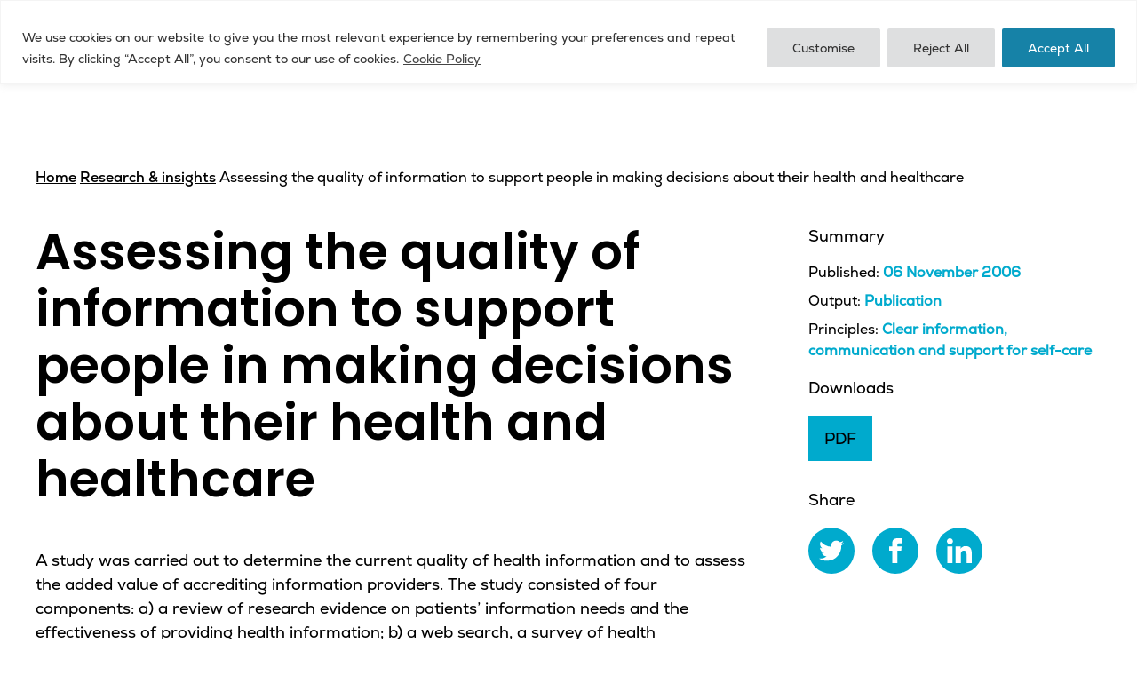

--- FILE ---
content_type: text/html; charset=UTF-8
request_url: https://picker.org/research_insights/assessing-the-quality-of-information-to-support-people-in-making-decisions-about-their-health-and-healthcare/
body_size: 22143
content:
<!DOCTYPE html>
<html lang="en-GB" class="no-js">

<head>
    <title>Assessing the quality of information to support people in making decisions about their health and healthcare - Picker</title>
    <meta charset="UTF-8">
    <meta http-equiv="X-UA-Compatible" content="IE=Edge">
    <meta name="viewport" content="width=device-width, initial-scale=1.0">

        <link rel="preconnect" href="https://fonts.gstatic.com" crossorigin>
    <link rel="preload" as="style" href="https://fonts.googleapis.com/css2?family=Poppins:wght@600&display=swap">
    <link rel="stylesheet" href="https://fonts.googleapis.com/css2?family=Poppins:wght@600&display=swap" media="print" onload="this.media='all'">
    <link rel="stylesheet" href="https://code.jquery.com/ui/1.12.1/themes/base/jquery-ui.css" />
    <noscript>
        <link rel="stylesheet" href="https://fonts.googleapis.com/css2?family=Poppins:wght@600&display=swap">
    </noscript>
    <link rel="preconnect" href="https://fonts.googleapis.com">
<link rel="preconnect" href="https://fonts.gstatic.com" crossorigin>
<link href="https://fonts.googleapis.com/css2?family=Epilogue:ital@0;1&display=swap" rel="stylesheet">

    <link rel="preload" href="https://picker.org/wp-content/themes/picker/fonts/3652d7df-f4e3-4d89-bb8d-4e8f646b5e6f.woff2" as="font" type="font/woff2" crossorigin="anonymous">
    <link rel="preload" href="https://picker.org/wp-content/themes/picker/fonts/ee81dc59-4c2d-4c07-9563-9a407f35acb9.woff2" as="font" type="font/woff2" crossorigin="anonymous">
    <link rel="preload" href="https://picker.org/wp-content/themes/picker/fonts/56c00146-e844-4cbd-8b15-adecdb734aae.woff2" as="font" type="font/woff2" crossorigin="anonymous">
    <link rel="preload" href="https://picker.org/wp-content/themes/picker/fonts/faaba122-0508-40a3-acfb-f74709081e74.woff2" as="font" type="font/woff2" crossorigin="anonymous">

    <script defer src="https://kit.fontawesome.com/35958249f5.js" crossorigin="anonymous"></script>

    <script language="javascript" type="text/javascript" src="https://code.jquery.com/jquery-1.12.4.js"></script>
    <script language="javascript" type="text/javascript" src="https://code.jquery.com/ui/1.12.1/jquery-ui.js"></script>
    <script type="text/javascript">var jQuery_1_12_1 = jQuery.noConflict(true);</script>

    <meta name="google-site-verification" content="pwNAJjiakF05R0GswM4hnZ9IRAj4mKuvOrQudjpL-rk">

    <link rel="apple-touch-icon" sizes="180x180" href="/apple-touch-icon.png">
    <link rel="icon" type="image/png" sizes="32x32" href="/favicon-32x32.png">
    <link rel="icon" type="image/png" sizes="16x16" href="/favicon-16x16.png">
    <link rel="manifest" href="/site.webmanifest">
    <link rel="mask-icon" href="/safari-pinned-tab.svg" color="#5bbad5">
    <meta name="msapplication-TileColor" content="#ffffff">
    <meta name="theme-color" content="#ffffff">

<!-- Google Tag Manager -->

<script>(function(w,d,s,l,i){w[l]=w[l]||[];w[l].push({'gtm.start':

new Date().getTime(),event:'gtm.js'});var f=d.getElementsByTagName(s)[0],

j=d.createElement(s),dl=l!='dataLayer'?'&l='+l:'';j.async=true;j.src=

'https://www.googletagmanager.com/gtm.js?id='+i+dl;f.parentNode.insertBefore(j,f);

})(window,document,'script','dataLayer','GTM-5PM9LKN');</script>

<!-- End Google Tag Manager -->


 

    <meta name='robots' content='index, follow, max-image-preview:large, max-snippet:-1, max-video-preview:-1' />
	<style>img:is([sizes="auto" i], [sizes^="auto," i]) { contain-intrinsic-size: 3000px 1500px }</style>
	
	<!-- This site is optimized with the Yoast SEO Premium plugin v25.6 (Yoast SEO v25.6) - https://yoast.com/wordpress/plugins/seo/ -->
	<meta name="description" content="A study was carried out to determine the current quality of health information and to assess the added value of accrediting information providers." />
	<link rel="canonical" href="https://picker.org/research_insights/assessing-the-quality-of-information-to-support-people-in-making-decisions-about-their-health-and-healthcare/" />
	<meta property="og:locale" content="en_GB" />
	<meta property="og:type" content="article" />
	<meta property="og:title" content="Assessing the quality of information to support people in making decisions about their health and healthcare" />
	<meta property="og:description" content="A study was carried out to determine the current quality of health information and to assess the added value of accrediting information providers." />
	<meta property="og:url" content="https://picker.org/research_insights/assessing-the-quality-of-information-to-support-people-in-making-decisions-about-their-health-and-healthcare/" />
	<meta property="og:site_name" content="Picker" />
	<meta property="article:modified_time" content="2022-01-14T16:43:09+00:00" />
	<meta property="og:image" content="https://picker.org/wp-content/uploads/2022/02/picker-icon.png" />
	<meta property="og:image:width" content="498" />
	<meta property="og:image:height" content="471" />
	<meta property="og:image:type" content="image/png" />
	<meta name="twitter:card" content="summary_large_image" />
	<meta name="twitter:label1" content="Estimated reading time" />
	<meta name="twitter:data1" content="1 minute" />
	<script type="application/ld+json" class="yoast-schema-graph">{"@context":"https://schema.org","@graph":[{"@type":"WebPage","@id":"https://picker.org/research_insights/assessing-the-quality-of-information-to-support-people-in-making-decisions-about-their-health-and-healthcare/","url":"https://picker.org/research_insights/assessing-the-quality-of-information-to-support-people-in-making-decisions-about-their-health-and-healthcare/","name":"Assessing the quality of information to support people in making decisions about their health and healthcare - Picker","isPartOf":{"@id":"https://picker.org/#website"},"datePublished":"2006-11-06T21:29:00+00:00","dateModified":"2022-01-14T16:43:09+00:00","description":"A study was carried out to determine the current quality of health information and to assess the added value of accrediting information providers.","breadcrumb":{"@id":"https://picker.org/research_insights/assessing-the-quality-of-information-to-support-people-in-making-decisions-about-their-health-and-healthcare/#breadcrumb"},"inLanguage":"en-GB","potentialAction":[{"@type":"ReadAction","target":["https://picker.org/research_insights/assessing-the-quality-of-information-to-support-people-in-making-decisions-about-their-health-and-healthcare/"]}]},{"@type":"BreadcrumbList","@id":"https://picker.org/research_insights/assessing-the-quality-of-information-to-support-people-in-making-decisions-about-their-health-and-healthcare/#breadcrumb","itemListElement":[{"@type":"ListItem","position":1,"name":"Home","item":"https://picker.org/"},{"@type":"ListItem","position":2,"name":"Research & insights","item":"https://picker.org/research_insights/"},{"@type":"ListItem","position":3,"name":"Assessing the quality of information to support people in making decisions about their health and healthcare"}]},{"@type":"WebSite","@id":"https://picker.org/#website","url":"https://picker.org/","name":"Picker","description":"","publisher":{"@id":"https://picker.org/#organization"},"potentialAction":[{"@type":"SearchAction","target":{"@type":"EntryPoint","urlTemplate":"https://picker.org/?s={search_term_string}"},"query-input":{"@type":"PropertyValueSpecification","valueRequired":true,"valueName":"search_term_string"}}],"inLanguage":"en-GB"},{"@type":"Organization","@id":"https://picker.org/#organization","name":"Picker","url":"https://picker.org/","logo":{"@type":"ImageObject","inLanguage":"en-GB","@id":"https://picker.org/#/schema/logo/image/","url":"https://picker.org/wp-content/uploads/2022/02/picker-icon.png","contentUrl":"https://picker.org/wp-content/uploads/2022/02/picker-icon.png","width":498,"height":471,"caption":"Picker"},"image":{"@id":"https://picker.org/#/schema/logo/image/"}}]}</script>
	<!-- / Yoast SEO Premium plugin. -->


<link rel='dns-prefetch' href='//js-eu1.hs-scripts.com' />
<link rel='dns-prefetch' href='//cdn.jsdelivr.net' />
<link rel='dns-prefetch' href='//cdnjs.cloudflare.com' />
<link rel='dns-prefetch' href='//code.jquery.com' />
<script type="text/javascript">
/* <![CDATA[ */
window._wpemojiSettings = {"baseUrl":"https:\/\/s.w.org\/images\/core\/emoji\/16.0.1\/72x72\/","ext":".png","svgUrl":"https:\/\/s.w.org\/images\/core\/emoji\/16.0.1\/svg\/","svgExt":".svg","source":{"concatemoji":"https:\/\/picker.org\/wp-includes\/js\/wp-emoji-release.min.js?ver=6.8.2"}};
/*! This file is auto-generated */
!function(s,n){var o,i,e;function c(e){try{var t={supportTests:e,timestamp:(new Date).valueOf()};sessionStorage.setItem(o,JSON.stringify(t))}catch(e){}}function p(e,t,n){e.clearRect(0,0,e.canvas.width,e.canvas.height),e.fillText(t,0,0);var t=new Uint32Array(e.getImageData(0,0,e.canvas.width,e.canvas.height).data),a=(e.clearRect(0,0,e.canvas.width,e.canvas.height),e.fillText(n,0,0),new Uint32Array(e.getImageData(0,0,e.canvas.width,e.canvas.height).data));return t.every(function(e,t){return e===a[t]})}function u(e,t){e.clearRect(0,0,e.canvas.width,e.canvas.height),e.fillText(t,0,0);for(var n=e.getImageData(16,16,1,1),a=0;a<n.data.length;a++)if(0!==n.data[a])return!1;return!0}function f(e,t,n,a){switch(t){case"flag":return n(e,"\ud83c\udff3\ufe0f\u200d\u26a7\ufe0f","\ud83c\udff3\ufe0f\u200b\u26a7\ufe0f")?!1:!n(e,"\ud83c\udde8\ud83c\uddf6","\ud83c\udde8\u200b\ud83c\uddf6")&&!n(e,"\ud83c\udff4\udb40\udc67\udb40\udc62\udb40\udc65\udb40\udc6e\udb40\udc67\udb40\udc7f","\ud83c\udff4\u200b\udb40\udc67\u200b\udb40\udc62\u200b\udb40\udc65\u200b\udb40\udc6e\u200b\udb40\udc67\u200b\udb40\udc7f");case"emoji":return!a(e,"\ud83e\udedf")}return!1}function g(e,t,n,a){var r="undefined"!=typeof WorkerGlobalScope&&self instanceof WorkerGlobalScope?new OffscreenCanvas(300,150):s.createElement("canvas"),o=r.getContext("2d",{willReadFrequently:!0}),i=(o.textBaseline="top",o.font="600 32px Arial",{});return e.forEach(function(e){i[e]=t(o,e,n,a)}),i}function t(e){var t=s.createElement("script");t.src=e,t.defer=!0,s.head.appendChild(t)}"undefined"!=typeof Promise&&(o="wpEmojiSettingsSupports",i=["flag","emoji"],n.supports={everything:!0,everythingExceptFlag:!0},e=new Promise(function(e){s.addEventListener("DOMContentLoaded",e,{once:!0})}),new Promise(function(t){var n=function(){try{var e=JSON.parse(sessionStorage.getItem(o));if("object"==typeof e&&"number"==typeof e.timestamp&&(new Date).valueOf()<e.timestamp+604800&&"object"==typeof e.supportTests)return e.supportTests}catch(e){}return null}();if(!n){if("undefined"!=typeof Worker&&"undefined"!=typeof OffscreenCanvas&&"undefined"!=typeof URL&&URL.createObjectURL&&"undefined"!=typeof Blob)try{var e="postMessage("+g.toString()+"("+[JSON.stringify(i),f.toString(),p.toString(),u.toString()].join(",")+"));",a=new Blob([e],{type:"text/javascript"}),r=new Worker(URL.createObjectURL(a),{name:"wpTestEmojiSupports"});return void(r.onmessage=function(e){c(n=e.data),r.terminate(),t(n)})}catch(e){}c(n=g(i,f,p,u))}t(n)}).then(function(e){for(var t in e)n.supports[t]=e[t],n.supports.everything=n.supports.everything&&n.supports[t],"flag"!==t&&(n.supports.everythingExceptFlag=n.supports.everythingExceptFlag&&n.supports[t]);n.supports.everythingExceptFlag=n.supports.everythingExceptFlag&&!n.supports.flag,n.DOMReady=!1,n.readyCallback=function(){n.DOMReady=!0}}).then(function(){return e}).then(function(){var e;n.supports.everything||(n.readyCallback(),(e=n.source||{}).concatemoji?t(e.concatemoji):e.wpemoji&&e.twemoji&&(t(e.twemoji),t(e.wpemoji)))}))}((window,document),window._wpemojiSettings);
/* ]]> */
</script>
<link rel='stylesheet' id='formidable-css' href='https://picker.org/wp-content/plugins/formidable/css/formidableforms.css?ver=7161148' type='text/css' media='all' />
<style id='wp-emoji-styles-inline-css' type='text/css'>

	img.wp-smiley, img.emoji {
		display: inline !important;
		border: none !important;
		box-shadow: none !important;
		height: 1em !important;
		width: 1em !important;
		margin: 0 0.07em !important;
		vertical-align: -0.1em !important;
		background: none !important;
		padding: 0 !important;
	}
</style>
<link rel='stylesheet' id='wp-block-library-css' href='https://picker.org/wp-includes/css/dist/block-library/style.min.css?ver=6.8.2' type='text/css' media='all' />
<style id='tropicalista-pdfembed-style-inline-css' type='text/css'>
.wp-block-tropicalista-pdfembed{height:500px}

</style>
<style id='global-styles-inline-css' type='text/css'>
:root{--wp--preset--aspect-ratio--square: 1;--wp--preset--aspect-ratio--4-3: 4/3;--wp--preset--aspect-ratio--3-4: 3/4;--wp--preset--aspect-ratio--3-2: 3/2;--wp--preset--aspect-ratio--2-3: 2/3;--wp--preset--aspect-ratio--16-9: 16/9;--wp--preset--aspect-ratio--9-16: 9/16;--wp--preset--color--black: #000000;--wp--preset--color--cyan-bluish-gray: #abb8c3;--wp--preset--color--white: #ffffff;--wp--preset--color--pale-pink: #f78da7;--wp--preset--color--vivid-red: #cf2e2e;--wp--preset--color--luminous-vivid-orange: #ff6900;--wp--preset--color--luminous-vivid-amber: #fcb900;--wp--preset--color--light-green-cyan: #7bdcb5;--wp--preset--color--vivid-green-cyan: #00d084;--wp--preset--color--pale-cyan-blue: #8ed1fc;--wp--preset--color--vivid-cyan-blue: #0693e3;--wp--preset--color--vivid-purple: #9b51e0;--wp--preset--gradient--vivid-cyan-blue-to-vivid-purple: linear-gradient(135deg,rgba(6,147,227,1) 0%,rgb(155,81,224) 100%);--wp--preset--gradient--light-green-cyan-to-vivid-green-cyan: linear-gradient(135deg,rgb(122,220,180) 0%,rgb(0,208,130) 100%);--wp--preset--gradient--luminous-vivid-amber-to-luminous-vivid-orange: linear-gradient(135deg,rgba(252,185,0,1) 0%,rgba(255,105,0,1) 100%);--wp--preset--gradient--luminous-vivid-orange-to-vivid-red: linear-gradient(135deg,rgba(255,105,0,1) 0%,rgb(207,46,46) 100%);--wp--preset--gradient--very-light-gray-to-cyan-bluish-gray: linear-gradient(135deg,rgb(238,238,238) 0%,rgb(169,184,195) 100%);--wp--preset--gradient--cool-to-warm-spectrum: linear-gradient(135deg,rgb(74,234,220) 0%,rgb(151,120,209) 20%,rgb(207,42,186) 40%,rgb(238,44,130) 60%,rgb(251,105,98) 80%,rgb(254,248,76) 100%);--wp--preset--gradient--blush-light-purple: linear-gradient(135deg,rgb(255,206,236) 0%,rgb(152,150,240) 100%);--wp--preset--gradient--blush-bordeaux: linear-gradient(135deg,rgb(254,205,165) 0%,rgb(254,45,45) 50%,rgb(107,0,62) 100%);--wp--preset--gradient--luminous-dusk: linear-gradient(135deg,rgb(255,203,112) 0%,rgb(199,81,192) 50%,rgb(65,88,208) 100%);--wp--preset--gradient--pale-ocean: linear-gradient(135deg,rgb(255,245,203) 0%,rgb(182,227,212) 50%,rgb(51,167,181) 100%);--wp--preset--gradient--electric-grass: linear-gradient(135deg,rgb(202,248,128) 0%,rgb(113,206,126) 100%);--wp--preset--gradient--midnight: linear-gradient(135deg,rgb(2,3,129) 0%,rgb(40,116,252) 100%);--wp--preset--font-size--small: 13px;--wp--preset--font-size--medium: ;--wp--preset--font-size--large: ;--wp--preset--font-size--x-large: ;--wp--preset--font-size--standfirst: 24px;--wp--preset--font-size--source: 16px;--wp--preset--font-size--xx-large: ;--wp--preset--spacing--20: 0.44rem;--wp--preset--spacing--30: 0.67rem;--wp--preset--spacing--40: 1rem;--wp--preset--spacing--50: 1.5rem;--wp--preset--spacing--60: 2.25rem;--wp--preset--spacing--70: 3.38rem;--wp--preset--spacing--80: 5.06rem;--wp--preset--shadow--natural: 6px 6px 9px rgba(0, 0, 0, 0.2);--wp--preset--shadow--deep: 12px 12px 50px rgba(0, 0, 0, 0.4);--wp--preset--shadow--sharp: 6px 6px 0px rgba(0, 0, 0, 0.2);--wp--preset--shadow--outlined: 6px 6px 0px -3px rgba(255, 255, 255, 1), 6px 6px rgba(0, 0, 0, 1);--wp--preset--shadow--crisp: 6px 6px 0px rgba(0, 0, 0, 1);}:root { --wp--style--global--content-size: 1100px;--wp--style--global--wide-size: 1400px; }:where(body) { margin: 0; }.wp-site-blocks { padding-top: var(--wp--style--root--padding-top); padding-bottom: var(--wp--style--root--padding-bottom); }.has-global-padding { padding-right: var(--wp--style--root--padding-right); padding-left: var(--wp--style--root--padding-left); }.has-global-padding > .alignfull { margin-right: calc(var(--wp--style--root--padding-right) * -1); margin-left: calc(var(--wp--style--root--padding-left) * -1); }.has-global-padding :where(:not(.alignfull.is-layout-flow) > .has-global-padding:not(.wp-block-block, .alignfull)) { padding-right: 0; padding-left: 0; }.has-global-padding :where(:not(.alignfull.is-layout-flow) > .has-global-padding:not(.wp-block-block, .alignfull)) > .alignfull { margin-left: 0; margin-right: 0; }.wp-site-blocks > .alignleft { float: left; margin-right: 2em; }.wp-site-blocks > .alignright { float: right; margin-left: 2em; }.wp-site-blocks > .aligncenter { justify-content: center; margin-left: auto; margin-right: auto; }:where(.is-layout-flex){gap: 0.5em;}:where(.is-layout-grid){gap: 0.5em;}.is-layout-flow > .alignleft{float: left;margin-inline-start: 0;margin-inline-end: 2em;}.is-layout-flow > .alignright{float: right;margin-inline-start: 2em;margin-inline-end: 0;}.is-layout-flow > .aligncenter{margin-left: auto !important;margin-right: auto !important;}.is-layout-constrained > .alignleft{float: left;margin-inline-start: 0;margin-inline-end: 2em;}.is-layout-constrained > .alignright{float: right;margin-inline-start: 2em;margin-inline-end: 0;}.is-layout-constrained > .aligncenter{margin-left: auto !important;margin-right: auto !important;}.is-layout-constrained > :where(:not(.alignleft):not(.alignright):not(.alignfull)){max-width: var(--wp--style--global--content-size);margin-left: auto !important;margin-right: auto !important;}.is-layout-constrained > .alignwide{max-width: var(--wp--style--global--wide-size);}body .is-layout-flex{display: flex;}.is-layout-flex{flex-wrap: wrap;align-items: center;}.is-layout-flex > :is(*, div){margin: 0;}body .is-layout-grid{display: grid;}.is-layout-grid > :is(*, div){margin: 0;}body{--wp--style--root--padding-top: 0px;--wp--style--root--padding-right: 0px;--wp--style--root--padding-bottom: 0px;--wp--style--root--padding-left: 0px;}a:where(:not(.wp-element-button)){text-decoration: underline;}:root :where(.wp-element-button, .wp-block-button__link){background-color: #32373c;border-width: 0;color: #fff;font-family: inherit;font-size: inherit;line-height: inherit;padding: calc(0.667em + 2px) calc(1.333em + 2px);text-decoration: none;}.has-black-color{color: var(--wp--preset--color--black) !important;}.has-cyan-bluish-gray-color{color: var(--wp--preset--color--cyan-bluish-gray) !important;}.has-white-color{color: var(--wp--preset--color--white) !important;}.has-pale-pink-color{color: var(--wp--preset--color--pale-pink) !important;}.has-vivid-red-color{color: var(--wp--preset--color--vivid-red) !important;}.has-luminous-vivid-orange-color{color: var(--wp--preset--color--luminous-vivid-orange) !important;}.has-luminous-vivid-amber-color{color: var(--wp--preset--color--luminous-vivid-amber) !important;}.has-light-green-cyan-color{color: var(--wp--preset--color--light-green-cyan) !important;}.has-vivid-green-cyan-color{color: var(--wp--preset--color--vivid-green-cyan) !important;}.has-pale-cyan-blue-color{color: var(--wp--preset--color--pale-cyan-blue) !important;}.has-vivid-cyan-blue-color{color: var(--wp--preset--color--vivid-cyan-blue) !important;}.has-vivid-purple-color{color: var(--wp--preset--color--vivid-purple) !important;}.has-black-background-color{background-color: var(--wp--preset--color--black) !important;}.has-cyan-bluish-gray-background-color{background-color: var(--wp--preset--color--cyan-bluish-gray) !important;}.has-white-background-color{background-color: var(--wp--preset--color--white) !important;}.has-pale-pink-background-color{background-color: var(--wp--preset--color--pale-pink) !important;}.has-vivid-red-background-color{background-color: var(--wp--preset--color--vivid-red) !important;}.has-luminous-vivid-orange-background-color{background-color: var(--wp--preset--color--luminous-vivid-orange) !important;}.has-luminous-vivid-amber-background-color{background-color: var(--wp--preset--color--luminous-vivid-amber) !important;}.has-light-green-cyan-background-color{background-color: var(--wp--preset--color--light-green-cyan) !important;}.has-vivid-green-cyan-background-color{background-color: var(--wp--preset--color--vivid-green-cyan) !important;}.has-pale-cyan-blue-background-color{background-color: var(--wp--preset--color--pale-cyan-blue) !important;}.has-vivid-cyan-blue-background-color{background-color: var(--wp--preset--color--vivid-cyan-blue) !important;}.has-vivid-purple-background-color{background-color: var(--wp--preset--color--vivid-purple) !important;}.has-black-border-color{border-color: var(--wp--preset--color--black) !important;}.has-cyan-bluish-gray-border-color{border-color: var(--wp--preset--color--cyan-bluish-gray) !important;}.has-white-border-color{border-color: var(--wp--preset--color--white) !important;}.has-pale-pink-border-color{border-color: var(--wp--preset--color--pale-pink) !important;}.has-vivid-red-border-color{border-color: var(--wp--preset--color--vivid-red) !important;}.has-luminous-vivid-orange-border-color{border-color: var(--wp--preset--color--luminous-vivid-orange) !important;}.has-luminous-vivid-amber-border-color{border-color: var(--wp--preset--color--luminous-vivid-amber) !important;}.has-light-green-cyan-border-color{border-color: var(--wp--preset--color--light-green-cyan) !important;}.has-vivid-green-cyan-border-color{border-color: var(--wp--preset--color--vivid-green-cyan) !important;}.has-pale-cyan-blue-border-color{border-color: var(--wp--preset--color--pale-cyan-blue) !important;}.has-vivid-cyan-blue-border-color{border-color: var(--wp--preset--color--vivid-cyan-blue) !important;}.has-vivid-purple-border-color{border-color: var(--wp--preset--color--vivid-purple) !important;}.has-vivid-cyan-blue-to-vivid-purple-gradient-background{background: var(--wp--preset--gradient--vivid-cyan-blue-to-vivid-purple) !important;}.has-light-green-cyan-to-vivid-green-cyan-gradient-background{background: var(--wp--preset--gradient--light-green-cyan-to-vivid-green-cyan) !important;}.has-luminous-vivid-amber-to-luminous-vivid-orange-gradient-background{background: var(--wp--preset--gradient--luminous-vivid-amber-to-luminous-vivid-orange) !important;}.has-luminous-vivid-orange-to-vivid-red-gradient-background{background: var(--wp--preset--gradient--luminous-vivid-orange-to-vivid-red) !important;}.has-very-light-gray-to-cyan-bluish-gray-gradient-background{background: var(--wp--preset--gradient--very-light-gray-to-cyan-bluish-gray) !important;}.has-cool-to-warm-spectrum-gradient-background{background: var(--wp--preset--gradient--cool-to-warm-spectrum) !important;}.has-blush-light-purple-gradient-background{background: var(--wp--preset--gradient--blush-light-purple) !important;}.has-blush-bordeaux-gradient-background{background: var(--wp--preset--gradient--blush-bordeaux) !important;}.has-luminous-dusk-gradient-background{background: var(--wp--preset--gradient--luminous-dusk) !important;}.has-pale-ocean-gradient-background{background: var(--wp--preset--gradient--pale-ocean) !important;}.has-electric-grass-gradient-background{background: var(--wp--preset--gradient--electric-grass) !important;}.has-midnight-gradient-background{background: var(--wp--preset--gradient--midnight) !important;}.has-small-font-size{font-size: var(--wp--preset--font-size--small) !important;}.has-medium-font-size{font-size: var(--wp--preset--font-size--medium) !important;}.has-large-font-size{font-size: var(--wp--preset--font-size--large) !important;}.has-x-large-font-size{font-size: var(--wp--preset--font-size--x-large) !important;}.has-standfirst-font-size{font-size: var(--wp--preset--font-size--standfirst) !important;}.has-source-font-size{font-size: var(--wp--preset--font-size--source) !important;}.has-xx-large-font-size{font-size: var(--wp--preset--font-size--xx-large) !important;}
:where(.wp-block-post-template.is-layout-flex){gap: 1.25em;}:where(.wp-block-post-template.is-layout-grid){gap: 1.25em;}
:where(.wp-block-columns.is-layout-flex){gap: 2em;}:where(.wp-block-columns.is-layout-grid){gap: 2em;}
:root :where(.wp-block-pullquote){font-size: 1.5em;line-height: 1.6;}
</style>
<link rel='stylesheet' id='eshotformbuilder-css' href='https://picker.org/wp-content/plugins/e-shot-form-builder/public/css/eshotformbuilder-public.css?ver=1.1.1' type='text/css' media='all' />
<link rel='stylesheet' id='oneltd-core-style-css' href='https://picker.org/wp-content/themes/picker/style.css?ver=2025-05-16-13:17:15' type='text/css' media='all' />
<link rel='stylesheet' id='select2-css' href='https://cdn.jsdelivr.net/npm/select2@4.1.0-rc.0/dist/css/select2.min.css?ver=6.8.2' type='text/css' media='all' />
<link rel='stylesheet' id='tiny-slider-css' href='https://cdnjs.cloudflare.com/ajax/libs/tiny-slider/2.9.2/tiny-slider.css?ver=6.8.2' type='text/css' media='all' />
<link rel='stylesheet' id='jquery-ui-css' href='https://code.jquery.com/ui/1.12.1/themes/base/jquery-ui.css?ver=6.8.2' type='text/css' media='all' />
<script type="text/javascript" id="cookie-law-info-js-extra">
/* <![CDATA[ */
var _ckyConfig = {"_ipData":[],"_assetsURL":"https:\/\/picker.org\/wp-content\/plugins\/cookie-law-info\/lite\/frontend\/images\/","_publicURL":"https:\/\/picker.org","_expiry":"365","_categories":[{"name":"Necessary","slug":"necessary","isNecessary":true,"ccpaDoNotSell":true,"cookies":[{"cookieID":"cookieyes-consent","domain":"picker.org","provider":""}],"active":true,"defaultConsent":{"gdpr":true,"ccpa":true}},{"name":"Functional","slug":"functional","isNecessary":false,"ccpaDoNotSell":true,"cookies":[],"active":true,"defaultConsent":{"gdpr":false,"ccpa":false}},{"name":"Performance","slug":"performance","isNecessary":false,"ccpaDoNotSell":true,"cookies":[],"active":true,"defaultConsent":{"gdpr":false,"ccpa":false}},{"name":"Analytics","slug":"analytics","isNecessary":false,"ccpaDoNotSell":true,"cookies":[{"cookieID":"_gid","domain":"picker.org","provider":""},{"cookieID":"_ga","domain":"picker.org","provider":""},{"cookieID":"_gat_UA-*","domain":"picker.org","provider":""},{"cookieID":"_ga_*","domain":"picker.org","provider":""},{"cookieID":"_hjSessionUser_*","domain":"picker.org","provider":""},{"cookieID":"_hjSession_*","domain":"picker.org","provider":""},{"cookieID":"_clck","domain":"picker.org","provider":""},{"cookieID":"_clsk","domain":"picker.org","provider":""},{"cookieID":"wpEmojiSettingsSupports","domain":"picker.org","provider":""},{"cookieID":"_cltk","domain":"picker.org","provider":""}],"active":true,"defaultConsent":{"gdpr":false,"ccpa":false}},{"name":"Advertisement","slug":"advertisement","isNecessary":false,"ccpaDoNotSell":true,"cookies":[],"active":true,"defaultConsent":{"gdpr":false,"ccpa":false}},{"name":"Others","slug":"others","isNecessary":false,"ccpaDoNotSell":true,"cookies":[],"active":true,"defaultConsent":{"gdpr":false,"ccpa":false}}],"_activeLaw":"gdpr","_rootDomain":"","_block":"1","_showBanner":"1","_bannerConfig":{"settings":{"type":"banner","preferenceCenterType":"sidebar-left","position":"top","applicableLaw":"gdpr"},"behaviours":{"reloadBannerOnAccept":false,"loadAnalyticsByDefault":false,"animations":{"onLoad":"animate","onHide":"sticky"}},"config":{"revisitConsent":{"status":true,"tag":"revisit-consent","position":"bottom-left","meta":{"url":"#"},"styles":{"background-color":"#0056A7"},"elements":{"title":{"type":"text","tag":"revisit-consent-title","status":true,"styles":{"color":"#0056a7"}}}},"preferenceCenter":{"toggle":{"status":true,"tag":"detail-category-toggle","type":"toggle","states":{"active":{"styles":{"background-color":"#1863DC"}},"inactive":{"styles":{"background-color":"#D0D5D2"}}}}},"categoryPreview":{"status":false,"toggle":{"status":true,"tag":"detail-category-preview-toggle","type":"toggle","states":{"active":{"styles":{"background-color":"#1863DC"}},"inactive":{"styles":{"background-color":"#D0D5D2"}}}}},"videoPlaceholder":{"status":true,"styles":{"background-color":"#000000","border-color":"#000000","color":"#ffffff"}},"readMore":{"status":true,"tag":"readmore-button","type":"link","meta":{"noFollow":true,"newTab":true},"styles":{"color":"#444","background-color":"transparent","border-color":"transparent"}},"auditTable":{"status":true},"optOption":{"status":true,"toggle":{"status":true,"tag":"optout-option-toggle","type":"toggle","states":{"active":{"styles":{"background-color":"#1863dc"}},"inactive":{"styles":{"background-color":"#FFFFFF"}}}}}}},"_version":"3.3.1","_logConsent":"1","_tags":[{"tag":"accept-button","styles":{"color":"#fff","background-color":"#1682a7","border-color":"#1682a7"}},{"tag":"reject-button","styles":{"color":"#333333","background-color":"#dedfe0","border-color":"#dedfe0"}},{"tag":"settings-button","styles":{"color":"#333333","background-color":"#dedfe0","border-color":"#dedfe0"}},{"tag":"readmore-button","styles":{"color":"#444","background-color":"transparent","border-color":"transparent"}},{"tag":"donotsell-button","styles":{"color":"#333333","background-color":"","border-color":""}},{"tag":"accept-button","styles":{"color":"#fff","background-color":"#1682a7","border-color":"#1682a7"}},{"tag":"revisit-consent","styles":{"background-color":"#0056A7"}}],"_shortCodes":[{"key":"cky_readmore","content":"<a href=\"https:\/\/picker.org\/cookies-privacy\/\" class=\"cky-policy\" aria-label=\"Cookie Policy\" target=\"_blank\" rel=\"noopener\" data-cky-tag=\"readmore-button\">Cookie Policy<\/a>","tag":"readmore-button","status":true,"attributes":{"rel":"nofollow","target":"_blank"}},{"key":"cky_show_desc","content":"<button class=\"cky-show-desc-btn\" data-cky-tag=\"show-desc-button\" aria-label=\"Show more\">Show more<\/button>","tag":"show-desc-button","status":true,"attributes":[]},{"key":"cky_hide_desc","content":"<button class=\"cky-show-desc-btn\" data-cky-tag=\"hide-desc-button\" aria-label=\"Show less\">Show less<\/button>","tag":"hide-desc-button","status":true,"attributes":[]},{"key":"cky_category_toggle_label","content":"[cky_{{status}}_category_label] [cky_preference_{{category_slug}}_title]","tag":"","status":true,"attributes":[]},{"key":"cky_enable_category_label","content":"Enable","tag":"","status":true,"attributes":[]},{"key":"cky_disable_category_label","content":"Disable","tag":"","status":true,"attributes":[]},{"key":"cky_video_placeholder","content":"<div class=\"video-placeholder-normal\" data-cky-tag=\"video-placeholder\" id=\"[UNIQUEID]\"><p class=\"video-placeholder-text-normal\" data-cky-tag=\"placeholder-title\">Please accept cookies to access this content<\/p><\/div>","tag":"","status":true,"attributes":[]},{"key":"cky_enable_optout_label","content":"Enable","tag":"","status":true,"attributes":[]},{"key":"cky_disable_optout_label","content":"Disable","tag":"","status":true,"attributes":[]},{"key":"cky_optout_toggle_label","content":"[cky_{{status}}_optout_label] [cky_optout_option_title]","tag":"","status":true,"attributes":[]},{"key":"cky_optout_option_title","content":"Do Not Sell or Share My Personal Information","tag":"","status":true,"attributes":[]},{"key":"cky_optout_close_label","content":"Close","tag":"","status":true,"attributes":[]},{"key":"cky_preference_close_label","content":"Close","tag":"","status":true,"attributes":[]}],"_rtl":"","_language":"en","_providersToBlock":[]};
var _ckyStyles = {"css":".cky-overlay{background: #000000; opacity: 0.4; position: fixed; top: 0; left: 0; width: 100%; height: 100%; z-index: 99999999;} .cky-hide{display: none;} .cky-btn-revisit-wrapper{display: flex; align-items: center; justify-content: center; background: #0056a7; width: 45px; height: 45px; border-radius: 50%; position: fixed; z-index: 999999; cursor: pointer;}.cky-revisit-bottom-left{bottom: 15px; left: 15px;}.cky-revisit-bottom-right{bottom: 15px; right: 15px;}.cky-btn-revisit-wrapper .cky-btn-revisit{display: flex; align-items: center; justify-content: center; background: none; border: none; cursor: pointer; position: relative; margin: 0; padding: 0;}.cky-btn-revisit-wrapper .cky-btn-revisit img{max-width: fit-content; margin: 0; height: 30px; width: 30px;}.cky-revisit-bottom-left:hover::before{content: attr(data-tooltip); position: absolute; background: #4e4b66; color: #ffffff; left: calc(100% + 7px); font-size: 12px; line-height: 16px; width: max-content; padding: 4px 8px; border-radius: 4px;}.cky-revisit-bottom-left:hover::after{position: absolute; content: \"\"; border: 5px solid transparent; left: calc(100% + 2px); border-left-width: 0; border-right-color: #4e4b66;}.cky-revisit-bottom-right:hover::before{content: attr(data-tooltip); position: absolute; background: #4e4b66; color: #ffffff; right: calc(100% + 7px); font-size: 12px; line-height: 16px; width: max-content; padding: 4px 8px; border-radius: 4px;}.cky-revisit-bottom-right:hover::after{position: absolute; content: \"\"; border: 5px solid transparent; right: calc(100% + 2px); border-right-width: 0; border-left-color: #4e4b66;}.cky-revisit-hide{display: none;}.cky-consent-container{position: fixed; width: 100%; box-sizing: border-box; z-index: 9999999;}.cky-consent-container .cky-consent-bar{background: #ffffff; border: 1px solid; padding: 16.5px 24px; box-shadow: 0 -1px 10px 0 #acabab4d;}.cky-banner-bottom{bottom: 0; left: 0;}.cky-banner-top{top: 0; left: 0;}.cky-custom-brand-logo-wrapper .cky-custom-brand-logo{width: 100px; height: auto; margin: 0 0 12px 0;}.cky-notice .cky-title{color: #212121; font-weight: 700; font-size: 18px; line-height: 24px; margin: 0 0 12px 0;}.cky-notice-group{display: flex; justify-content: space-between; align-items: center; font-size: 14px; line-height: 24px; font-weight: 400;}.cky-notice-des *, .cky-preference-content-wrapper *, .cky-accordion-header-des *, .cky-gpc-wrapper .cky-gpc-desc *{font-size: 14px;}.cky-notice-des{color: #212121; font-size: 14px; line-height: 24px; font-weight: 400;}.cky-notice-des img{min-height: 25px; min-width: 25px;}.cky-consent-bar .cky-notice-des p, .cky-gpc-wrapper .cky-gpc-desc p, .cky-preference-body-wrapper .cky-preference-content-wrapper p, .cky-accordion-header-wrapper .cky-accordion-header-des p, .cky-cookie-des-table li div:last-child p{color: inherit; margin-top: 0;}.cky-notice-des P:last-child, .cky-preference-content-wrapper p:last-child, .cky-cookie-des-table li div:last-child p:last-child, .cky-gpc-wrapper .cky-gpc-desc p:last-child{margin-bottom: 0;}.cky-notice-des a.cky-policy, .cky-notice-des button.cky-policy{font-size: 14px; color: #1863dc; white-space: nowrap; cursor: pointer; background: transparent; border: 1px solid; text-decoration: underline;}.cky-notice-des button.cky-policy{padding: 0;}.cky-notice-des a.cky-policy:focus-visible, .cky-notice-des button.cky-policy:focus-visible, .cky-preference-content-wrapper .cky-show-desc-btn:focus-visible, .cky-accordion-header .cky-accordion-btn:focus-visible, .cky-preference-header .cky-btn-close:focus-visible, .cky-switch input[type=\"checkbox\"]:focus-visible, .cky-footer-wrapper a:focus-visible, .cky-btn:focus-visible{outline: 2px solid #1863dc; outline-offset: 2px;}.cky-btn:focus:not(:focus-visible), .cky-accordion-header .cky-accordion-btn:focus:not(:focus-visible), .cky-preference-content-wrapper .cky-show-desc-btn:focus:not(:focus-visible), .cky-btn-revisit-wrapper .cky-btn-revisit:focus:not(:focus-visible), .cky-preference-header .cky-btn-close:focus:not(:focus-visible), .cky-consent-bar .cky-banner-btn-close:focus:not(:focus-visible){outline: 0;}button.cky-show-desc-btn:not(:hover):not(:active){color: #1863dc; background: transparent;}button.cky-accordion-btn:not(:hover):not(:active), button.cky-banner-btn-close:not(:hover):not(:active), button.cky-btn-close:not(:hover):not(:active), button.cky-btn-revisit:not(:hover):not(:active){background: transparent;}.cky-consent-bar button:hover, .cky-modal.cky-modal-open button:hover, .cky-consent-bar button:focus, .cky-modal.cky-modal-open button:focus{text-decoration: none;}.cky-notice-btn-wrapper{display: flex; justify-content: center; align-items: center; margin-left: 15px;}.cky-notice-btn-wrapper .cky-btn{text-shadow: none; box-shadow: none;}.cky-btn{font-size: 14px; font-family: inherit; line-height: 24px; padding: 8px 27px; font-weight: 500; margin: 0 8px 0 0; border-radius: 2px; white-space: nowrap; cursor: pointer; text-align: center; text-transform: none; min-height: 0;}.cky-btn:hover{opacity: 0.8;}.cky-btn-customize{color: #1863dc; background: transparent; border: 2px solid #1863dc;}.cky-btn-reject{color: #1863dc; background: transparent; border: 2px solid #1863dc;}.cky-btn-accept{background: #1863dc; color: #ffffff; border: 2px solid #1863dc;}.cky-btn:last-child{margin-right: 0;}@media (max-width: 768px){.cky-notice-group{display: block;}.cky-notice-btn-wrapper{margin-left: 0;}.cky-notice-btn-wrapper .cky-btn{flex: auto; max-width: 100%; margin-top: 10px; white-space: unset;}} @media (max-width: 576px){.cky-notice-btn-wrapper{flex-direction: column;}.cky-custom-brand-logo-wrapper, .cky-notice .cky-title, .cky-notice-des, .cky-notice-btn-wrapper{padding: 0 28px;}.cky-consent-container .cky-consent-bar{padding: 16.5px 0;}.cky-notice-des{max-height: 40vh; overflow-y: scroll;}.cky-notice-btn-wrapper .cky-btn{width: 100%; padding: 8px; margin-right: 0;}.cky-notice-btn-wrapper .cky-btn-accept{order: 1;}.cky-notice-btn-wrapper .cky-btn-reject{order: 3;}.cky-notice-btn-wrapper .cky-btn-customize{order: 2;}} @media (max-width: 425px){.cky-custom-brand-logo-wrapper, .cky-notice .cky-title, .cky-notice-des, .cky-notice-btn-wrapper{padding: 0 24px;}.cky-notice-btn-wrapper{flex-direction: column;}.cky-btn{width: 100%; margin: 10px 0 0 0;}.cky-notice-btn-wrapper .cky-btn-customize{order: 2;}.cky-notice-btn-wrapper .cky-btn-reject{order: 3;}.cky-notice-btn-wrapper .cky-btn-accept{order: 1; margin-top: 16px;}} @media (max-width: 352px){.cky-notice .cky-title{font-size: 16px;}.cky-notice-des *{font-size: 12px;}.cky-notice-des, .cky-btn{font-size: 12px;}} .cky-modal.cky-sidebar-left.cky-modal-open, .cky-modal.cky-sidebar-right.cky-modal-open{overflow-x: hidden; overflow-y: auto; transform: translate(0); transition-duration: 0.4s; transition-property: transform;}.cky-modal{background: #ffffff; z-index: 999999999; color: #212121; bottom: 0; box-sizing: border-box; overflow-x: visible; overflow-y: visible; position: fixed; top: 0; max-width: 100%;}.cky-modal.cky-sidebar-left{left: 0; transform: translate(-100%);}.cky-modal.cky-sidebar-right{right: 0; transform: translate(100%);}.cky-preference-center{height: 100vh; overflow: hidden; width: 480px; display: flex; flex-direction: column;}.cky-preference-header{display: flex; align-items: center; justify-content: space-between; padding: 22px 24px; border-bottom: 1px solid;}.cky-preference-header .cky-preference-title{font-size: 18px; font-weight: 700; line-height: 24px;}.cky-preference-header .cky-btn-close{margin: 0; cursor: pointer; vertical-align: middle; padding: 0; background: none; border: none; width: auto; height: auto; min-height: 0; line-height: 0; text-shadow: none; box-shadow: none;}.cky-preference-header .cky-btn-close img{margin: 0; height: 10px; width: 10px;}.cky-preference-body-wrapper{padding: 0 24px; flex: 1; overflow: auto; box-sizing: border-box;}.cky-preference-content-wrapper, .cky-gpc-wrapper .cky-gpc-desc{font-size: 14px; line-height: 24px; font-weight: 400; padding: 12px 0;}.cky-preference-content-wrapper{border-bottom: 1px solid;}.cky-preference-content-wrapper img{min-height: 25px; min-width: 25px;}.cky-preference-content-wrapper .cky-show-desc-btn{font-size: 14px; font-family: inherit; color: #1863dc; text-decoration: none; line-height: 24px; padding: 0; margin: 0; white-space: nowrap; cursor: pointer; background: transparent; border-color: transparent; text-transform: none; min-height: 0; text-shadow: none; box-shadow: none;}.cky-accordion-wrapper{margin-bottom: 10px;}.cky-accordion{border-bottom: 1px solid;}.cky-accordion:last-child{border-bottom: none;}.cky-accordion .cky-accordion-item{display: flex; margin-top: 10px;}.cky-accordion .cky-accordion-body{display: none;}.cky-accordion.cky-accordion-active .cky-accordion-body{display: block; padding: 0 22px; margin-bottom: 16px;}.cky-accordion-header-wrapper{cursor: pointer; width: 100%;}.cky-accordion-item .cky-accordion-header{display: flex; justify-content: space-between; align-items: center;}.cky-accordion-header .cky-accordion-btn{font-size: 16px; font-family: inherit; color: #212121; line-height: 24px; background: none; border: none; font-weight: 700; padding: 0; margin: 0; cursor: pointer; text-transform: none; min-height: 0; text-shadow: none; box-shadow: none;}.cky-accordion-header .cky-always-active{color: #008000; font-weight: 600; line-height: 24px; font-size: 14px;}.cky-accordion-header-des{font-size: 14px; line-height: 24px; margin: 10px 0 16px 0;}.cky-accordion-chevron{margin-right: 22px; position: relative; cursor: pointer;}.cky-accordion-chevron-hide{display: none;}.cky-accordion .cky-accordion-chevron i::before{content: \"\"; position: absolute; border-right: 1.4px solid; border-bottom: 1.4px solid; border-color: inherit; height: 6px; width: 6px; -webkit-transform: rotate(-45deg); -moz-transform: rotate(-45deg); -ms-transform: rotate(-45deg); -o-transform: rotate(-45deg); transform: rotate(-45deg); transition: all 0.2s ease-in-out; top: 8px;}.cky-accordion.cky-accordion-active .cky-accordion-chevron i::before{-webkit-transform: rotate(45deg); -moz-transform: rotate(45deg); -ms-transform: rotate(45deg); -o-transform: rotate(45deg); transform: rotate(45deg);}.cky-audit-table{background: #f4f4f4; border-radius: 6px;}.cky-audit-table .cky-empty-cookies-text{color: inherit; font-size: 12px; line-height: 24px; margin: 0; padding: 10px;}.cky-audit-table .cky-cookie-des-table{font-size: 12px; line-height: 24px; font-weight: normal; padding: 15px 10px; border-bottom: 1px solid; border-bottom-color: inherit; margin: 0;}.cky-audit-table .cky-cookie-des-table:last-child{border-bottom: none;}.cky-audit-table .cky-cookie-des-table li{list-style-type: none; display: flex; padding: 3px 0;}.cky-audit-table .cky-cookie-des-table li:first-child{padding-top: 0;}.cky-cookie-des-table li div:first-child{width: 100px; font-weight: 600; word-break: break-word; word-wrap: break-word;}.cky-cookie-des-table li div:last-child{flex: 1; word-break: break-word; word-wrap: break-word; margin-left: 8px;}.cky-footer-shadow{display: block; width: 100%; height: 40px; background: linear-gradient(180deg, rgba(255, 255, 255, 0) 0%, #ffffff 100%); position: absolute; bottom: calc(100% - 1px);}.cky-footer-wrapper{position: relative;}.cky-prefrence-btn-wrapper{padding: 22px 24px; border-top: 1px solid;}.cky-prefrence-btn-wrapper .cky-btn{width: 100%; text-shadow: none; box-shadow: none; margin: 8px 0 0 0;}.cky-prefrence-btn-wrapper .cky-btn:first-child{margin: 0;}.cky-btn-preferences{color: #1863dc; background: transparent; border: 2px solid #1863dc;}.cky-preference-header, .cky-preference-body-wrapper, .cky-preference-content-wrapper, .cky-accordion-wrapper, .cky-accordion, .cky-accordion-wrapper, .cky-footer-wrapper, .cky-prefrence-btn-wrapper{border-color: inherit;}@media (max-width: 576px){.cky-accordion.cky-accordion-active .cky-accordion-body{padding-right: 0;}} @media (max-width: 480px){.cky-preference-center{width: 100%;}} @media (max-width: 425px){.cky-accordion-chevron{margin-right: 15px;}.cky-notice-btn-wrapper{margin-top: 0;}.cky-accordion.cky-accordion-active .cky-accordion-body{padding: 0 15px;}} @media (max-width: 352px){.cky-preference-header .cky-preference-title{font-size: 16px;}.cky-preference-header{padding: 16px 24px;}.cky-preference-content-wrapper *, .cky-accordion-header-des *{font-size: 12px;}.cky-preference-content-wrapper, .cky-preference-content-wrapper .cky-show-more, .cky-accordion-header .cky-always-active, .cky-accordion-header-des, .cky-preference-content-wrapper .cky-show-desc-btn, .cky-notice-des a.cky-policy{font-size: 12px;}.cky-accordion-header .cky-accordion-btn{font-size: 14px;}} .cky-switch{display: flex;}.cky-switch input[type=\"checkbox\"]{position: relative; width: 44px; height: 24px; margin: 0; background: #d0d5d2; appearance: none; -webkit-appearance: none; border-radius: 50px; cursor: pointer; outline: 0; border: none; top: 0;}.cky-switch input[type=\"checkbox\"]:checked{background: #1863dc;}.cky-switch input[type=\"checkbox\"]:before{position: absolute; content: \"\"; height: 20px; width: 20px; left: 2px; bottom: 2px; border-radius: 50%; background-color: white; -webkit-transition: 0.4s; transition: 0.4s; margin: 0;}.cky-switch input[type=\"checkbox\"]:after{display: none;}.cky-switch input[type=\"checkbox\"]:checked:before{-webkit-transform: translateX(20px); -ms-transform: translateX(20px); transform: translateX(20px);}@media (max-width: 425px){.cky-switch input[type=\"checkbox\"]{width: 38px; height: 21px;}.cky-switch input[type=\"checkbox\"]:before{height: 17px; width: 17px;}.cky-switch input[type=\"checkbox\"]:checked:before{-webkit-transform: translateX(17px); -ms-transform: translateX(17px); transform: translateX(17px);}} .cky-consent-bar .cky-banner-btn-close{position: absolute; right: 9px; top: 5px; background: none; border: none; cursor: pointer; padding: 0; margin: 0; min-height: 0; line-height: 0; height: auto; width: auto; text-shadow: none; box-shadow: none;}.cky-consent-bar .cky-banner-btn-close img{height: 9px; width: 9px; margin: 0;}.cky-notice-btn-wrapper .cky-btn-do-not-sell{font-size: 14px; line-height: 24px; padding: 6px 0; margin: 0; font-weight: 500; background: none; border-radius: 2px; border: none; white-space: nowrap; cursor: pointer; text-align: left; color: #1863dc; background: transparent; border-color: transparent; box-shadow: none; text-shadow: none;}.cky-consent-bar .cky-banner-btn-close:focus-visible, .cky-notice-btn-wrapper .cky-btn-do-not-sell:focus-visible, .cky-opt-out-btn-wrapper .cky-btn:focus-visible, .cky-opt-out-checkbox-wrapper input[type=\"checkbox\"].cky-opt-out-checkbox:focus-visible{outline: 2px solid #1863dc; outline-offset: 2px;}@media (max-width: 768px){.cky-notice-btn-wrapper{margin-left: 0; margin-top: 10px; justify-content: left;}.cky-notice-btn-wrapper .cky-btn-do-not-sell{padding: 0;}} @media (max-width: 352px){.cky-notice-btn-wrapper .cky-btn-do-not-sell, .cky-notice-des a.cky-policy{font-size: 12px;}} .cky-opt-out-wrapper{padding: 12px 0;}.cky-opt-out-wrapper .cky-opt-out-checkbox-wrapper{display: flex; align-items: center;}.cky-opt-out-checkbox-wrapper .cky-opt-out-checkbox-label{font-size: 16px; font-weight: 700; line-height: 24px; margin: 0 0 0 12px; cursor: pointer;}.cky-opt-out-checkbox-wrapper input[type=\"checkbox\"].cky-opt-out-checkbox{background-color: #ffffff; border: 1px solid #000000; width: 20px; height: 18.5px; margin: 0; appearance: none; -webkit-appearance: none; position: relative; display: flex; align-items: center; justify-content: center; border-radius: 2px; cursor: pointer;}.cky-opt-out-checkbox-wrapper input[type=\"checkbox\"].cky-opt-out-checkbox:checked{background-color: #1863dc; border: none;}.cky-opt-out-checkbox-wrapper input[type=\"checkbox\"].cky-opt-out-checkbox:checked::after{left: 6px; bottom: 4px; width: 7px; height: 13px; border: solid #ffffff; border-width: 0 3px 3px 0; border-radius: 2px; -webkit-transform: rotate(45deg); -ms-transform: rotate(45deg); transform: rotate(45deg); content: \"\"; position: absolute; box-sizing: border-box;}.cky-opt-out-checkbox-wrapper.cky-disabled .cky-opt-out-checkbox-label, .cky-opt-out-checkbox-wrapper.cky-disabled input[type=\"checkbox\"].cky-opt-out-checkbox{cursor: no-drop;}.cky-gpc-wrapper{margin: 0 0 0 32px;}.cky-footer-wrapper .cky-opt-out-btn-wrapper{padding: 22px 24px; border-top: 1px solid; border-color: inherit;}.cky-opt-out-btn-wrapper .cky-btn{margin: 8px 0 0 0; width: 100%; text-shadow: none; box-shadow: none;}.cky-opt-out-btn-wrapper .cky-btn:first-child{margin: 0;}.cky-opt-out-btn-wrapper .cky-btn-cancel{border: 1px solid #dedfe0; background: transparent; color: #858585;}.cky-opt-out-btn-wrapper .cky-btn-confirm{background: #1863dc; color: #ffffff; border: 1px solid #1863dc;}@media (max-width: 352px){.cky-opt-out-checkbox-wrapper .cky-opt-out-checkbox-label{font-size: 14px;}.cky-gpc-wrapper .cky-gpc-desc, .cky-gpc-wrapper .cky-gpc-desc *{font-size: 12px;}.cky-opt-out-checkbox-wrapper input[type=\"checkbox\"].cky-opt-out-checkbox{width: 16px; height: 16px;}.cky-opt-out-checkbox-wrapper input[type=\"checkbox\"].cky-opt-out-checkbox:checked::after{left: 5px; bottom: 4px; width: 3px; height: 9px;}.cky-gpc-wrapper{margin: 0 0 0 28px;}} .video-placeholder-youtube{background-size: 100% 100%; background-position: center; background-repeat: no-repeat; background-color: #b2b0b059; position: relative; display: flex; align-items: center; justify-content: center; max-width: 100%;}.video-placeholder-text-youtube{text-align: center; align-items: center; padding: 10px 16px; background-color: #000000cc; color: #ffffff; border: 1px solid; border-radius: 2px; cursor: pointer;}.video-placeholder-normal{background-image: url(\"\/wp-content\/plugins\/cookie-law-info\/lite\/frontend\/images\/placeholder.svg\"); background-size: 80px; background-position: center; background-repeat: no-repeat; background-color: #b2b0b059; position: relative; display: flex; align-items: flex-end; justify-content: center; max-width: 100%;}.video-placeholder-text-normal{align-items: center; padding: 10px 16px; text-align: center; border: 1px solid; border-radius: 2px; cursor: pointer;}.cky-rtl{direction: rtl; text-align: right;}.cky-rtl .cky-banner-btn-close{left: 9px; right: auto;}.cky-rtl .cky-notice-btn-wrapper .cky-btn:last-child{margin-right: 8px;}.cky-rtl .cky-notice-btn-wrapper .cky-btn:first-child{margin-right: 0;}.cky-rtl .cky-notice-btn-wrapper{margin-left: 0; margin-right: 15px;}.cky-rtl .cky-accordion .cky-accordion-chevron i::before{border: none; border-left: 1.4px solid; border-top: 1.4px solid; left: 12px;}.cky-rtl .cky-accordion.cky-accordion-active .cky-accordion-chevron i::before{-webkit-transform: rotate(-135deg); -moz-transform: rotate(-135deg); -ms-transform: rotate(-135deg); -o-transform: rotate(-135deg); transform: rotate(-135deg);}@media (max-width: 768px){.cky-rtl .cky-notice-btn-wrapper{margin-right: 0;}} @media (max-width: 576px){.cky-rtl .cky-notice-btn-wrapper .cky-btn:last-child{margin-right: 0;}.cky-rtl .cky-accordion.cky-accordion-active .cky-accordion-body{padding: 0 22px 0 0;}} @media (max-width: 425px){.cky-rtl .cky-accordion.cky-accordion-active .cky-accordion-body{padding: 0 15px 0 0;}}.cky-rtl .cky-opt-out-checkbox-wrapper .cky-opt-out-checkbox-label{margin: 0 12px 0 0;}"};
/* ]]> */
</script>
<script type="text/javascript" src="https://picker.org/wp-content/plugins/cookie-law-info/lite/frontend/js/script.min.js?ver=3.3.1" id="cookie-law-info-js"></script>
<script type="text/javascript" src="//cdnjs.cloudflare.com/ajax/libs/jquery/3.5.1/jquery.min.js?ver=6.8.2" id="jquery-js"></script>
<script type="text/javascript" src="https://picker.org/wp-content/plugins/e-shot-form-builder/public/js/eshotformbuilder-public.js?ver=1.1.1" id="eshotformbuilder-js"></script>
<script type="text/javascript" src="https://picker.org/wp-content/plugins/stop-user-enumeration/frontend/js/frontend.js?ver=1.7.5" id="stop-user-enumeration-js" defer="defer" data-wp-strategy="defer"></script>
<script type="text/javascript" id="core-js-extra">
/* <![CDATA[ */
var ajaxurl = {"ajaxurl":"https:\/\/picker.org\/wp-admin\/admin-ajax.php"};
var ajaxurl = {"ajaxurl":"https:\/\/picker.org\/wp-admin\/admin-ajax.php"};
/* ]]> */
</script>
<script type="text/javascript" src="https://picker.org/wp-content/themes/picker/js/core.js?ver=2025-03-24-18:24:52" id="core-js"></script>
<script type="text/javascript" src="https://cdn.jsdelivr.net/npm/select2@4.1.0-rc.0/dist/js/select2.min.js?ver=6.8.2" id="select2-js"></script>
<script type="text/javascript" src="https://cdnjs.cloudflare.com/ajax/libs/tiny-slider/2.9.2/min/tiny-slider.js?ver=6.8.2" id="tiny-slider-js"></script>
<script type="text/javascript" src="https://code.jquery.com/ui/1.12.1/jquery-ui.js?ver=6.8.2" id="jquery-ui-js"></script>
<link rel="https://api.w.org/" href="https://picker.org/wp-json/" /><link rel="alternate" title="JSON" type="application/json" href="https://picker.org/wp-json/wp/v2/research_insights/1357" /><link rel="alternate" title="oEmbed (JSON)" type="application/json+oembed" href="https://picker.org/wp-json/oembed/1.0/embed?url=https%3A%2F%2Fpicker.org%2Fresearch_insights%2Fassessing-the-quality-of-information-to-support-people-in-making-decisions-about-their-health-and-healthcare%2F" />
<link rel="alternate" title="oEmbed (XML)" type="text/xml+oembed" href="https://picker.org/wp-json/oembed/1.0/embed?url=https%3A%2F%2Fpicker.org%2Fresearch_insights%2Fassessing-the-quality-of-information-to-support-people-in-making-decisions-about-their-health-and-healthcare%2F&#038;format=xml" />
<style id="cky-style-inline">[data-cky-tag]{visibility:hidden;}</style>			<!-- DO NOT COPY THIS SNIPPET! Start of Page Analytics Tracking for HubSpot WordPress plugin v11.3.16-->
			<script class="hsq-set-content-id" data-content-id="blog-post">
				var _hsq = _hsq || [];
				_hsq.push(["setContentType", "blog-post"]);
			</script>
			<!-- DO NOT COPY THIS SNIPPET! End of Page Analytics Tracking for HubSpot WordPress plugin -->
			<script>document.documentElement.className += " js";</script>
		<script>
			document.documentElement.className = document.documentElement.className.replace('no-js', 'js');
		</script>
				<style>
			.no-js img.lazyload {
				display: none;
			}

			figure.wp-block-image img.lazyloading {
				min-width: 150px;
			}

			.lazyload,
			.lazyloading {
				--smush-placeholder-width: 100px;
				--smush-placeholder-aspect-ratio: 1/1;
				width: var(--smush-placeholder-width) !important;
				aspect-ratio: var(--smush-placeholder-aspect-ratio) !important;
			}

						.lazyload, .lazyloading {
				opacity: 0;
			}

			.lazyloaded {
				opacity: 1;
				transition: opacity 400ms;
				transition-delay: 0ms;
			}

					</style>
				<style type="text/css" id="wp-custom-css">
			// gravity forms

.gfield_label.gform-field-label {
	font-weight: bold;
}

.gform_wrapper.gravity-theme .gfield_label {
  display: inline-block;
	font-size: 21px;
  font-weight: 700;
  margin-bottom: 16px;
  padding: 0;
			margin-top: 40px;

}

.gform_wrapper.gravity-theme input[type="email"],  .gform_wrapper.gravity-theme input[type="number"],  .gform_wrapper.gravity-theme input[type="tel"], .gform_wrapper.gravity-theme input[type="text"] 
{
	border: none;
	border-bottom: 2px solid black;
	font-size: 18px;
  margin-top: 0;
  padding: 16px 0;
	height: 44px;


}

.gform_wrapper.gravity-theme input[type="email"]:focus,  .gform_wrapper.gravity-theme input[type="number"]:focus,  .gform_wrapper.gravity-theme input[type="tel"]:focus, .gform_wrapper.gravity-theme input[type="text"]:focus 
{
border-color: rgba(0,170,205,1);


}



.gform_wrapper.gravity-theme select {
	font-size: 18px;
  margin-bottom: 0;
  margin-top: 0;
	color: black;
	text-transform: none;
	border-bottom: 2px solid black;
  padding: 16px 0;
}


.gform_wrapper.gravity-theme .gfield_required {
  color: rgba(0,170,205,1);
  display: inline-block;
  font-size: 12px;
  padding-inline-start: 0.125em;
}

.gform_wrapper.gravity-theme .ginput_total {
  color: rgba(0,170,205,1);
	  font-size: 18px;
	font-weight: bold;

}

.gform_wrapper.gravity-theme .gfield_radio label {
  display: inline-block;
  font-size: 18px;
}

.gform_wrapper.gravity-theme .gform_footer input {
width: auto;
  font-size: 21px;
  height: auto;
  background: rgba(0,170,205,1);
  border-width: 0;
  border-color: rgba(255,255,255,1);
  border-style: solid;
  font-weight: bold;
  padding: 10px 20px;
cursor: pointer;
}

.gform_wrapper.gravity-theme .gfield_description {
	padding-top: 0;
	font-size:18px
}

.gform_wrapper.gravity-theme .gform_footer input:hover {

  background: #efefef;

}
.gform_wrapper.gravity-theme .ginput_product_price_label,
.gform_wrapper.gravity-theme .ginput_quantity_label, 
.gform_wrapper.gravity-theme .ginput_product_price{
	font-size: 18px;
}

.gform_wrapper.gravity-theme .ginput_product_price {
  color: rgba(0,170,205,1);
  font-weight: bold;
  margin-right: 20px;
}		</style>
		</head>

<body class="wp-singular research_insights-template-default single single-research_insights postid-1357 wp-embed-responsive wp-theme-oneltd-base wp-child-theme-picker">
<!-- Google Tag Manager (noscript) -->

<noscript><iframe data-src="https://www.googletagmanager.com/ns.html?id=GTM-5PM9LKN"

height="0" width="0" style="display:none;visibility:hidden" src="[data-uri]" class="lazyload" data-load-mode="1"></iframe></noscript>

<!-- End Google Tag Manager (noscript) -->
<header>

    <div class="header container">
        <a href="https://picker.org" aria-label="Picker"><svg xmlns="http://www.w3.org/2000/svg" width="183.967" height="44" viewBox="0 0 183.967 44">
  <g id="Group_6" data-name="Group 6" transform="translate(-120.955 -38.459)">
    <g id="Group_2" data-name="Group 2">
      <path id="Path_5" data-name="Path 5" d="M157.663,55.421a13.785,13.785,0,0,1-4.026,6.934h.041a6.29,6.29,0,1,1-5.46,9.4,13.787,13.787,0,0,1-3.993,6.934,13.8,13.8,0,1,0,13.438-23.268" fill="#0b55a0"/>
      <path id="Path_6" data-name="Path 6" d="M144.224,38.459A13.762,13.762,0,0,0,130.786,55.42a13.745,13.745,0,0,1,8.007.01,6.232,6.232,0,0,1-.858-3.156,6.289,6.289,0,1,1,6.289,6.289h-.04A13.79,13.79,0,0,1,148.21,65.5a13.812,13.812,0,0,0-3.986-27.037" fill="#00a6ce"/>
      <g id="Group_1" data-name="Group 1">
        <path id="Path_7" data-name="Path 7" d="M134.77,54.829a13.815,13.815,0,1,0,13.816,13.815A13.831,13.831,0,0,0,134.77,54.829Zm0,20.1a6.29,6.29,0,1,1,6.289-6.289A6.3,6.3,0,0,1,134.77,74.933Z" fill="#5c3b6f"/>
      </g>
    </g>
    <g id="Group_5" data-name="Group 5">
      <g id="Group_3" data-name="Group 3">
        <path id="Path_8" data-name="Path 8" d="M186.939,44.2h-12.9V78.461h7.636V66.137h5.268c6.959,0,11.745-4.494,11.745-10.97C198.684,48.787,193.9,44.2,186.939,44.2Zm-.774,15.366h-4.446V50.818h4.446c2.9,0,4.882,1.643,4.882,4.4C191.047,57.873,189.065,59.564,186.165,59.564Z" fill="#5c3b6f"/>
      </g>
      <rect id="Rectangle_14" data-name="Rectangle 14" width="7.346" height="24.02" transform="translate(201.212 54.443)" fill="#5c3b6f"/>
      <path id="Path_9" data-name="Path 9" d="M302.988,54.2c-1.933,0-4.976.774-6.234,3.48V54.443h-7.1v24.02H297V67.974c0-4.784,2.659-6.524,5.607-6.524a9.979,9.979,0,0,1,2.319.241V54.443a7.261,7.261,0,0,0-1.934-.242" fill="#5c3b6f"/>
      <path id="Path_10" data-name="Path 10" d="M204.835,42.795a4.3,4.3,0,1,0,4.35,4.3,4.3,4.3,0,0,0-4.35-4.3" fill="#5c3b6f"/>
      <path id="Path_11" data-name="Path 11" d="M224.48,72.42c-3.044,0-5.607-2.127-5.607-5.944,0-3.865,2.466-5.992,5.511-5.992a4.725,4.725,0,0,1,4.833,3.576l6.571-1.982c-1.062-4.3-4.928-8.361-11.549-8.361a12.4,12.4,0,0,0-12.663,12.759,12.531,12.531,0,0,0,12.9,12.711c6.428,0,10.391-4.156,11.453-8.362l-6.474-1.98a4.954,4.954,0,0,1-4.979,3.575" fill="#5c3b6f"/>
      <path id="Path_12" data-name="Path 12" d="M262.954,54.443h-9.521l-7.3,8.071V43.472h-7.347V78.463h7.347v-5.9L248.5,70l5.655,8.458h8.989l-9.569-13.92Z" fill="#5c3b6f"/>
      <g id="Group_4" data-name="Group 4">
        <path id="Path_13" data-name="Path 13" d="M286.326,66.041c0-7.733-4.591-12.324-12.035-12.324-6.235,0-11.985,4.93-11.985,12.663,0,8.07,5.9,12.807,12.517,12.807,6.089,0,9.908-3.48,11.067-7.636l-6.137-1.74c-.677,1.885-2.176,3.141-4.833,3.141a5.2,5.2,0,0,1-5.461-4.639h16.722A15.387,15.387,0,0,0,286.326,66.041Zm-16.721-2.465a4.572,4.572,0,0,1,4.783-4.059c3.48,0,4.736,2.223,4.833,4.059Z" fill="#5c3b6f"/>
      </g>
    </g>
  </g>
</svg>
</a>

        <nav class="nav-wrapper">
            <ul id="menu-main-navigation" class="main-menu"><li id="menu-item-197" class="menu-item menu-item-type-post_type menu-item-object-page menu-item-has-children menu-item-197"><a href="https://picker.org/how-we-can-help/">How we can help</a>
<div class='sub-menu-outter-wrap'><div class='sub-menu-wrap'>
	<div class='submenu-title' tabindex='0'>
		<h2 class='h2 submenu-heading'>How we can help</h2>
		<p><a class='h4 submenu-link' href='https://picker.org/how-we-can-help/' >Learn more</a></p>
	</div>
	<ul class='sub-menu'>
<li id="menu-item-0" class="menu-item menu-item-type-custom menu-item-mobile-only menu-item-object-custom menu-item-0"><a href="https://picker.org/how-we-can-help/">How we can help</a></li>	<li id="menu-item-462" class="menu-item menu-item-type-post_type menu-item-object-page menu-item-462"><a href="https://picker.org/how-we-can-help/patient-experience/">Patient experience</a></li>
	<li id="menu-item-551" class="menu-item menu-item-type-post_type menu-item-object-page menu-item-551"><a href="https://picker.org/how-we-can-help/staff-experience/">Staff experience</a></li>
	<li id="menu-item-312" class="menu-item menu-item-type-post_type menu-item-object-page menu-item-312"><a href="https://picker.org/how-we-can-help/national-survey-programmes/">National survey programmes</a></li>
	<li id="menu-item-552" class="menu-item menu-item-type-post_type menu-item-object-page menu-item-552"><a href="https://picker.org/how-we-can-help/care-experience-tools/">Person centred care toolkits</a></li>
	<li id="menu-item-451" class="menu-item menu-item-type-post_type menu-item-object-page menu-item-451"><a href="https://picker.org/how-we-can-help/consultancy-and-quality-improvement/">Consultancy and Quality Improvement</a></li>
	<li id="menu-item-1883" class="menu-item menu-item-type-post_type menu-item-object-page menu-item-1883"><a href="https://picker.org/how-we-can-help/social-care/">Social care</a></li>
	</ul>
</div><div class="curve-wrapper"><div class="curve-inner"></div></div></div></li>
<li id="menu-item-78" class="menu-item menu-item-type-post_type menu-item-object-page menu-item-has-children menu-item-78"><a href="https://picker.org/who-we-are/">Who we are</a>
<div class='sub-menu-outter-wrap'><div class='sub-menu-wrap'>
	<div class='submenu-title' tabindex='0'>
		<h2 class='h2 submenu-heading'>Who we are</h2>
		<p><a class='h4 submenu-link' href='https://picker.org/who-we-are/' >Learn more</a></p>
	</div>
	<ul class='sub-menu'>
<li id="menu-item-0" class="menu-item menu-item-type-custom menu-item-mobile-only menu-item-object-custom menu-item-0"><a href="https://picker.org/who-we-are/">Who we are</a></li>	<li id="menu-item-540" class="menu-item menu-item-type-post_type menu-item-object-page menu-item-540"><a href="https://picker.org/who-we-are/the-picker-principles-of-person-centred-care/">The Picker Principles</a></li>
	<li id="menu-item-513" class="menu-item menu-item-type-post_type menu-item-object-page menu-item-513"><a href="https://picker.org/who-we-are/our-history/">Our history</a></li>
	<li id="menu-item-550" class="menu-item menu-item-type-post_type menu-item-object-page menu-item-550"><a href="https://picker.org/who-we-are/our-partners/">Our partners</a></li>
	<li id="menu-item-508" class="menu-item menu-item-type-post_type menu-item-object-page menu-item-508"><a href="https://picker.org/who-we-are/our-vision-mission-and-values/">Our vision, mission and values</a></li>
	<li id="menu-item-70" class="menu-item menu-item-type-post_type_archive menu-item-object-people menu-item-70"><a href="https://picker.org/who-we-are/our-team/">Our team</a></li>
	<li id="menu-item-1283" class="menu-item menu-item-type-post_type menu-item-object-page menu-item-1283"><a href="https://picker.org/who-we-are/work-for-picker/">Work for Picker</a></li>
	</ul>
</div><div class="curve-wrapper"><div class="curve-inner"></div></div></div></li>
<li id="menu-item-69" class="menu-item menu-item-type-post_type_archive menu-item-object-research_insights menu-item-has-children menu-item-69"><a href="https://picker.org/research_insights/">Research &amp; insights</a>
<div class='sub-menu-outter-wrap'><div class='sub-menu-wrap'>
	<div class='submenu-title' tabindex='0'>
		<h2 class='h2 submenu-heading'>Research &amp; insights</h2>
		<p><a class='h4 submenu-link' href='https://picker.org/research_insights/' >Learn more</a></p>
	</div>
	<ul class='sub-menu'>
<li id="menu-item-0" class="menu-item menu-item-type-custom menu-item-mobile-only menu-item-object-custom menu-item-0"><a href="https://picker.org/research_insights/">Research &amp; insights</a></li>	<li id="menu-item-5613" class="menu-item menu-item-type-custom menu-item-object-custom menu-item-5613"><a href="https://picker.org/research_insights/?title=&#038;theme_type=&#038;sector_type=&#038;population=&#038;principle=&#038;output_type=journal-articles">Journal articles</a></li>
	<li id="menu-item-5711" class="menu-item menu-item-type-post_type menu-item-object-page menu-item-5711"><a href="https://picker.org/journal-archive-2/">Journal archive</a></li>
	<li id="menu-item-5615" class="menu-item menu-item-type-custom menu-item-object-custom menu-item-5615"><a href="https://picker.org/research_insights/?title=&#038;theme_type=&#038;sector_type=&#038;population=&#038;principle=&#038;output_type=news">News</a></li>
	<li id="menu-item-5614" class="menu-item menu-item-type-custom menu-item-object-custom menu-item-5614"><a href="https://picker.org/research_insights/?title=&#038;theme_type=&#038;sector_type=&#038;population=&#038;principle=&#038;output_type=blog">Blogs</a></li>
	<li id="menu-item-5616" class="menu-item menu-item-type-custom menu-item-object-custom menu-item-5616"><a href="https://picker.org/research_insights/?title=&#038;theme_type=&#038;sector_type=&#038;population=&#038;principle=&#038;output_type=case-study">Case studies</a></li>
	</ul>
</div><div class="curve-wrapper"><div class="curve-inner"></div></div></div></li>
<li id="menu-item-5526" class="menu-item menu-item-type-post_type menu-item-object-page menu-item-has-children menu-item-5526"><a href="https://picker.org/learning-and-development/">Learning and development</a>
<div class='sub-menu-outter-wrap'><div class='sub-menu-wrap'>
	<div class='submenu-title' tabindex='0'>
		<h2 class='h2 submenu-heading'>Learning and development</h2>
		<p><a class='h4 submenu-link' href='https://picker.org/learning-and-development/' >Learn more</a></p>
	</div>
	<ul class='sub-menu'>
<li id="menu-item-0" class="menu-item menu-item-type-custom menu-item-mobile-only menu-item-object-custom menu-item-0"><a href="https://picker.org/learning-and-development/">Learning and development</a></li>	<li id="menu-item-5529" class="menu-item menu-item-type-post_type menu-item-object-ebcd-training menu-item-5529"><a href="https://picker.org/courses/all-courses/">Courses</a></li>
	<li id="menu-item-5797" class="menu-item menu-item-type-custom menu-item-object-custom menu-item-5797"><a href="https://picker.org/ebcd-community-of-practice/">EBCD Community of Practice</a></li>
	<li id="menu-item-5528" class="menu-item menu-item-type-post_type menu-item-object-page menu-item-5528"><a href="https://picker.org/learning-develop-experiences-of-care-toolkits/">Toolkits</a></li>
	<li id="menu-item-5527" class="menu-item menu-item-type-post_type menu-item-object-page menu-item-5527"><a href="https://picker.org/learning-develop-case-studies/">Case studies</a></li>
	</ul>
</div><div class="curve-wrapper"><div class="curve-inner"></div></div></div></li>
<li id="menu-item-71" class="menu-item menu-item-type-post_type_archive menu-item-object-events menu-item-71"><a href="https://picker.org/events/">Events</a></li>
<li id="menu-item-327" class="menu-item menu-item-type-post_type menu-item-object-page menu-item-327"><a href="https://picker.org/contact-us/">Contact Us</a></li>
</ul>        </nav>

        <div class=" nav-area">
            <div class="search search-toggle" tabindex="0"><svg xmlns="http://www.w3.org/2000/svg" width="21.707" height="21.707" viewBox="0 0 21.707 21.707">
  <g id="search_icon" data-name="search icon" transform="translate(-1256.229 -43.155)">
    <ellipse id="Ellipse_1" data-name="Ellipse 1" cx="8.615" cy="9.067" rx="8.615" ry="9.067" transform="translate(1257.229 44.155)" fill="none" stroke="#000" stroke-miterlimit="10" stroke-width="2"/>
    <line id="Line_1" data-name="Line 1" x2="5.5" y2="5.5" transform="translate(1271.729 58.655)" fill="none" stroke="#000" stroke-miterlimit="10" stroke-width="2"/>
  </g>
</svg>
                <div class="full-width-bar">
                    <div class="search-wrap">
                        <form role="search" method="get" class="search-form" action="https://picker.org/">
    <div class="submenu-title" tabindex="0">
         <h2>Search Picker</h2>
         <div class="search-input-wrapper">
             <label for="search-site">
                 <span class="screen-reader-text">Search Picker</span>
             </label>
             <input id="search-site-search-form-696fbe588631d" type="search" aria-required="true" value="" name="s" class="s" placeholder="Type here and hit enter to search" aria-label="Type here and hit enter to search" size="30" maxlength="128" autocomplete="off">
             <svg xmlns="http://www.w3.org/2000/svg" width="21.707" height="21.707" viewBox="0 0 21.707 21.707">
  <g id="search_icon" data-name="search icon" transform="translate(-1256.229 -43.155)">
    <ellipse id="Ellipse_1" data-name="Ellipse 1" cx="8.615" cy="9.067" rx="8.615" ry="9.067" transform="translate(1257.229 44.155)" fill="none" stroke="#000" stroke-miterlimit="10" stroke-width="2"/>
    <line id="Line_1" data-name="Line 1" x2="5.5" y2="5.5" transform="translate(1271.729 58.655)" fill="none" stroke="#000" stroke-miterlimit="10" stroke-width="2"/>
  </g>
</svg>
             </input>
         </div>
     </div>
     <div class="right">
         <input type="submit" class="btn-default" aria-label="Search" value="Search" tabindex="0">
     </div>
 </form>                    </div>
                </div>
            </div>
            <div class="mobile-nav-toggle" aria-label="Toggle Navigation Menu">
                <div class="hamburger" role="navigation" aria-label="Toggle Open Navigation Menu" tabindex="0">
                    <div class="open-button">
                        <svg xmlns="http://www.w3.org/2000/svg" width="28" height="24" viewBox="0 0 28 24">
    <g id="Group_301" data-name="Group 301" transform="translate(-288 -28)">
        <line id="Line_59" data-name="Line 59" x2="28" transform="translate(288 29)" fill="none" stroke="#000" stroke-width="2"/>
        <line id="Line_60" data-name="Line 60" x2="28" transform="translate(288 40)" fill="none" stroke="#000" stroke-width="2"/>
        <line id="Line_61" data-name="Line 61" x2="28" transform="translate(288 51)" fill="none" stroke="#000" stroke-width="2"/>
    </g>
</svg>                    </div>
                    <div class="close-button" style="display: none">
                        <svg xmlns="http://www.w3.org/2000/svg" width="25.414" height="25.914" viewBox="0 0 25.414 25.914">
  <g id="Group_301" data-name="Group 301" transform="translate(-291.293 -27.293)">
    <line id="Line_59" data-name="Line 59" x2="24" y2="24" transform="translate(292 28.5)" fill="none" stroke="#000" stroke-width="2"/>
    <path id="Path_161" data-name="Path 161" d="M0-3,24-27" transform="translate(292 55)" fill="none" stroke="#000" stroke-width="2"/>
  </g>
</svg>
                    </div>
                </div>
            </div>
        </div>

</header>


  
      <section class="no-hero"></section>
    
            
    
    
<section class="research-post">
  <div class="container">

    <p id="breadcrumbs"><span><span><a href="https://picker.org/">Home</a></span> <i class="far fa-arrow-right"></i> <span><a href="https://picker.org/research_insights/">Research & insights</a></span> <i class="far fa-arrow-right"></i> <span class="breadcrumb_last" aria-current="page">Assessing the quality of information to support people in making decisions about their health and healthcare</span></span></p>    <div class="body-wrap">

                        <acticle class="main-body">

            <h1>Assessing the quality of information to support people in making decisions about their health and healthcare</h1>
            
<p>A study was carried out to determine the current quality of health information and to assess the added value of accrediting information providers. The study consisted of four components: a) a review of research evidence on patients’ information needs and the effectiveness of providing health information; b) a web search, a survey of health information specialists, and a statistical review to estimate the number of organisations providing health information; c) a detailed assessment of 40 information materials; and d) a telephone survey of information providers to obtain information on the development process.</p>
          </acticle>

          <aside class="sidebar">
            Summary
            <ul class="summary">
              <li>Published: <span class="taxonomy"> 06 November 2006</span></li>
              
              

              <li> Output: <span class="taxonomy">Publication</span></li>
              
              
              
              <li> Principles: <span class="taxonomy">Clear information, communication and support for self-care</span></li>


            </ul>

                          Downloads
                              <a class="wp-block-button__link" href="https://picker.org/wp-content/uploads/2022/01/Assessing-the-quality-of-information-to-support-people-in-makin.pdf" aria-label="Download PDF" target="blank">PDF <i class="fal fa-download"></i></a>

              
            
                          <div class="share">
                <span>Share</span>
                <div class="logos">    <a href="https://twitter.com/share?text=&hashtags=&url=https://picker.org/research_insights/assessing-the-quality-of-information-to-support-people-in-making-decisions-about-their-health-and-healthcare/" target="_blank" class="logo">
      <svg xmlns="http://www.w3.org/2000/svg" width="24" height="24" viewBox="0 0 24 24">
  <title>Twitter</title>
  <path d="M24 4.557c-.883.392-1.832.656-2.828.775 1.017-.609 1.798-1.574 2.165-2.724-.951.564-2.005.974-3.127 1.195-.897-.957-2.178-1.555-3.594-1.555-3.179 0-5.515 2.966-4.797 6.045-4.091-.205-7.719-2.165-10.148-5.144-1.29 2.213-.669 5.108 1.523 6.574-.806-.026-1.566-.247-2.229-.616-.054 2.281 1.581 4.415 3.949 4.89-.693.188-1.452.232-2.224.084.626 1.956 2.444 3.379 4.6 3.419-2.07 1.623-4.678 2.348-7.29 2.04 2.179 1.397 4.768 2.212 7.548 2.212 9.142 0 14.307-7.721 13.995-14.646.962-.695 1.797-1.562 2.457-2.549z"/>
</svg>    </a>
        <a href="https://www.facebook.com/sharer/sharer.php?u=https://picker.org/research_insights/assessing-the-quality-of-information-to-support-people-in-making-decisions-about-their-health-and-healthcare/" target="_blank" class="logo">
      <svg xmlns="http://www.w3.org/2000/svg" width="24" height="24" viewBox="0 0 24 24"><path d="M9 8h-3v4h3v12h5v-12h3.642l.358-4h-4v-1.667c0-.955.192-1.333 1.115-1.333h2.885v-5h-3.808c-3.596 0-5.192 1.583-5.192 4.615v3.385z"/></svg>    </a>
        <a href="https://www.linkedin.com/shareArticle?mini=true&url=https://picker.org/research_insights/assessing-the-quality-of-information-to-support-people-in-making-decisions-about-their-health-and-healthcare/" target="_blank" class="logo">
      <svg xmlns="http://www.w3.org/2000/svg" width="24" height="24" viewBox="0 0 24 24">
<path d="M5.4,24h-5V8h5V24z M2.9,5.8C1.3,5.8,0,4.5,0,2.9C0,1.3,1.3,0,2.9,0c1.6,0,2.9,1.3,2.9,2.9C5.8,4.5,4.5,5.8,2.9,5.8z M24,24
	h-5v-7.8c0-1.9,0-4.2-2.6-4.2c-2.6,0-3,2-3,4.1V24h-5V8h4.8v2.2h0.1C14,8.9,15.6,7.6,18,7.6c5,0,6,3.3,6,7.6L24,24L24,24z"/>
</svg>
    </a>
    </div>              </div>
                      </aside>

                  </div>
  </div>
</section>

<section class="featured full-width">
  <div class="featured-inner">
    <div class="container">
      <div class="text-area">
                  <h2>Related research and insights</h2>
        

                  <a href="/research_insights/">See all latest </a>
              </div>
      <div class="grid research_insights">

                              

<a class="tile" href="https://picker.org/research_insights/picker-chosen-by-lymphoma-coalition-to-conduct-their-10th-global-survey-on-lymphomas-cll/" aria-label="View Picker Chosen by Lymphoma Coalition to Conduct their 10th Global Survey on Lymphomas &amp; CLL details">
<div class="text-block">
  <div>
<span class="meta-tag">15 January 2026</span>
<h2 class="h3">Picker Chosen by Lymphoma Coalition to Conduct their 10th Global Survey on Lymphomas &amp; CLL</h2>

</div>
<div class="meta-wrap">
<span class="meta-tag taxonomy">News</span></div>
      </div>
<div class="image-block"> 
  <div class="rollover"> </div>
  
  <img width="481" height="231" data-src="https://picker.org/wp-content/uploads/2026/01/iPad.png" class="attachment-large size-large wp-post-image lazyload" alt="" decoding="async" data-srcset="https://picker.org/wp-content/uploads/2026/01/iPad.png 481w, https://picker.org/wp-content/uploads/2026/01/iPad-300x144.png 300w" data-sizes="(max-width: 481px) 100vw, 481px" src="[data-uri]" style="--smush-placeholder-width: 481px; --smush-placeholder-aspect-ratio: 481/231;" />  
</div>
</a>


                      

<a class="tile" href="https://picker.org/research_insights/strengthening-pickers-experience-based-co-design-offering-for-2026-and-beyond/" aria-label="View Strengthening Picker&#8217;s Experience-Based Co-Design offering for 2026 and beyond details">
<div class="text-block">
  <div>
<span class="meta-tag">18 December 2025</span>
<h2 class="h3">Strengthening Picker&#8217;s Experience-Based Co-Design offering for 2026 and beyond</h2>

</div>
<div class="meta-wrap">
<span class="meta-tag taxonomy">News</span></div>
      </div>
<div class="image-block"> 
  <div class="rollover"> </div>
  
  <img width="1024" height="683" data-src="https://picker.org/wp-content/uploads/2025/12/AdobeStock_535225628-1-1024x683.jpeg" class="attachment-large size-large wp-post-image lazyload" alt="" decoding="async" data-srcset="https://picker.org/wp-content/uploads/2025/12/AdobeStock_535225628-1-1024x683.jpeg 1024w, https://picker.org/wp-content/uploads/2025/12/AdobeStock_535225628-1-300x200.jpeg 300w, https://picker.org/wp-content/uploads/2025/12/AdobeStock_535225628-1-768x512.jpeg 768w, https://picker.org/wp-content/uploads/2025/12/AdobeStock_535225628-1-1536x1025.jpeg 1536w, https://picker.org/wp-content/uploads/2025/12/AdobeStock_535225628-1-2048x1366.jpeg 2048w" data-sizes="(max-width: 1024px) 100vw, 1024px" src="[data-uri]" style="--smush-placeholder-width: 1024px; --smush-placeholder-aspect-ratio: 1024/683;" />  
</div>
</a>


                        </div>
    </div>

  </div>
</section>



<section class="sign-up">
    <div class="sign-up-inner">

        <div class="container">
            <div class="block">
                <h2>Talk to us about person centred care</h2>

                
                    <a class="wp-block-button__link" href="https://picker.org/contact-us/" target="_self">Send us a message</a>
                            </div>
            <div class="block">
                <h2> Sign up to our newsletter </h2>
                                    <a class="wp-block-button__link" href="https://picker.org/newsletter-sign-up/" target="_blank">Sign up</a>
                            </div>
            <!-- end-->

        </div>
    </div>
</section>
<footer>
    <div class="container">
        <div class="wrapper">
            <div class="block">
                <a class="logo" href="https://picker.org"
                   aria-label="Picker"><svg xmlns="http://www.w3.org/2000/svg" width="183.967" height="44" viewBox="0 0 183.967 44">
  <g id="Group_6" data-name="Group 6" transform="translate(-120.955 -38.459)">
    <g id="Group_2" data-name="Group 2">
      <path id="Path_5" data-name="Path 5" d="M157.663,55.421a13.785,13.785,0,0,1-4.026,6.934h.041a6.29,6.29,0,1,1-5.46,9.4,13.787,13.787,0,0,1-3.993,6.934,13.8,13.8,0,1,0,13.438-23.268" fill="#0b55a0"/>
      <path id="Path_6" data-name="Path 6" d="M144.224,38.459A13.762,13.762,0,0,0,130.786,55.42a13.745,13.745,0,0,1,8.007.01,6.232,6.232,0,0,1-.858-3.156,6.289,6.289,0,1,1,6.289,6.289h-.04A13.79,13.79,0,0,1,148.21,65.5a13.812,13.812,0,0,0-3.986-27.037" fill="#00a6ce"/>
      <g id="Group_1" data-name="Group 1">
        <path id="Path_7" data-name="Path 7" d="M134.77,54.829a13.815,13.815,0,1,0,13.816,13.815A13.831,13.831,0,0,0,134.77,54.829Zm0,20.1a6.29,6.29,0,1,1,6.289-6.289A6.3,6.3,0,0,1,134.77,74.933Z" fill="#5c3b6f"/>
      </g>
    </g>
    <g id="Group_5" data-name="Group 5">
      <g id="Group_3" data-name="Group 3">
        <path id="Path_8" data-name="Path 8" d="M186.939,44.2h-12.9V78.461h7.636V66.137h5.268c6.959,0,11.745-4.494,11.745-10.97C198.684,48.787,193.9,44.2,186.939,44.2Zm-.774,15.366h-4.446V50.818h4.446c2.9,0,4.882,1.643,4.882,4.4C191.047,57.873,189.065,59.564,186.165,59.564Z" fill="#5c3b6f"/>
      </g>
      <rect id="Rectangle_14" data-name="Rectangle 14" width="7.346" height="24.02" transform="translate(201.212 54.443)" fill="#5c3b6f"/>
      <path id="Path_9" data-name="Path 9" d="M302.988,54.2c-1.933,0-4.976.774-6.234,3.48V54.443h-7.1v24.02H297V67.974c0-4.784,2.659-6.524,5.607-6.524a9.979,9.979,0,0,1,2.319.241V54.443a7.261,7.261,0,0,0-1.934-.242" fill="#5c3b6f"/>
      <path id="Path_10" data-name="Path 10" d="M204.835,42.795a4.3,4.3,0,1,0,4.35,4.3,4.3,4.3,0,0,0-4.35-4.3" fill="#5c3b6f"/>
      <path id="Path_11" data-name="Path 11" d="M224.48,72.42c-3.044,0-5.607-2.127-5.607-5.944,0-3.865,2.466-5.992,5.511-5.992a4.725,4.725,0,0,1,4.833,3.576l6.571-1.982c-1.062-4.3-4.928-8.361-11.549-8.361a12.4,12.4,0,0,0-12.663,12.759,12.531,12.531,0,0,0,12.9,12.711c6.428,0,10.391-4.156,11.453-8.362l-6.474-1.98a4.954,4.954,0,0,1-4.979,3.575" fill="#5c3b6f"/>
      <path id="Path_12" data-name="Path 12" d="M262.954,54.443h-9.521l-7.3,8.071V43.472h-7.347V78.463h7.347v-5.9L248.5,70l5.655,8.458h8.989l-9.569-13.92Z" fill="#5c3b6f"/>
      <g id="Group_4" data-name="Group 4">
        <path id="Path_13" data-name="Path 13" d="M286.326,66.041c0-7.733-4.591-12.324-12.035-12.324-6.235,0-11.985,4.93-11.985,12.663,0,8.07,5.9,12.807,12.517,12.807,6.089,0,9.908-3.48,11.067-7.636l-6.137-1.74c-.677,1.885-2.176,3.141-4.833,3.141a5.2,5.2,0,0,1-5.461-4.639h16.722A15.387,15.387,0,0,0,286.326,66.041Zm-16.721-2.465a4.572,4.572,0,0,1,4.783-4.059c3.48,0,4.736,2.223,4.833,4.059Z" fill="#5c3b6f"/>
      </g>
    </g>
  </g>
</svg>
</a>

                <div class="social-links">
                    
                        <div class="icon-wrap">
                            
                                <a href="https://www.facebook.com/pickereurope/" aria-label="facebook" target="_blank"
                                   class="tm-social-icon">
                                    <svg xmlns="http://www.w3.org/2000/svg" width="24" height="24" viewBox="0 0 24 24"><path d="M9 8h-3v4h3v12h5v-12h3.642l.358-4h-4v-1.667c0-.955.192-1.333 1.115-1.333h2.885v-5h-3.808c-3.596 0-5.192 1.583-5.192 4.615v3.385z"/></svg>                                </a>
                            
                                <a href="https://www.linkedin.com/company/5222919" aria-label="linkedin" target="_blank"
                                   class="tm-social-icon">
                                    <svg xmlns="http://www.w3.org/2000/svg" width="24" height="24" viewBox="0 0 24 24">
<path d="M5.4,24h-5V8h5V24z M2.9,5.8C1.3,5.8,0,4.5,0,2.9C0,1.3,1.3,0,2.9,0c1.6,0,2.9,1.3,2.9,2.9C5.8,4.5,4.5,5.8,2.9,5.8z M24,24
	h-5v-7.8c0-1.9,0-4.2-2.6-4.2c-2.6,0-3,2-3,4.1V24h-5V8h4.8v2.2h0.1C14,8.9,15.6,7.6,18,7.6c5,0,6,3.3,6,7.6L24,24L24,24z"/>
</svg>
                                </a>
                                                    </div>
                                    </div>
            </div>

            <div class="block">
                <p> <p>Picker Institute Europe<br />
Suite 6,<br />
Fountain House,<br />
1200 Parkway Court,<br />
John Smith Drive,<br />
Oxford, OX4 2JY</p>
<p><a href="/cdn-cgi/l/email-protection#1871767e775868717b737d6a7d6d6a77687d36797b366d73"><span class="__cf_email__" data-cfemail="f69f989099b6869f959d9384938384998693d89795d8839d">[email&#160;protected]</span></a></p>
<p>+44 (0)1865 208100</p>
</p>
            </div>

        </div>
        <div class="lower-wrap">
            <nav class="footer-nav-main">
                <div class="menu-footer-container"><ul id="menu-footer" class="menu"><li id="menu-item-945" class="menu-item menu-item-type-post_type menu-item-object-page menu-item-945"><a href="https://picker.org/our-accreditations/">Our accreditations</a></li>
<li id="menu-item-951" class="menu-item menu-item-type-post_type menu-item-object-page menu-item-951"><a href="https://picker.org/financial-statements/">Financial statements</a></li>
<li id="menu-item-959" class="menu-item menu-item-type-post_type menu-item-object-page menu-item-959"><a href="https://picker.org/equality-diversity-and-inclusion/">Equality, diversity and inclusion</a></li>
<li id="menu-item-5839" class="menu-item menu-item-type-post_type menu-item-object-page menu-item-5839"><a href="https://picker.org/sustainability/">Sustainability</a></li>
<li id="menu-item-963" class="menu-item menu-item-type-post_type menu-item-object-page menu-item-963"><a href="https://picker.org/press/">Press</a></li>
<li id="menu-item-1287" class="menu-item menu-item-type-post_type menu-item-object-page menu-item-1287"><a href="https://picker.org/terms-conditions/">Terms &#038; conditions</a></li>
<li id="menu-item-987" class="menu-item menu-item-type-post_type menu-item-object-page menu-item-987"><a href="https://picker.org/cookies-privacy/">Cookies &#038; privacy</a></li>
<li id="menu-item-1324" class="menu-item menu-item-type-post_type menu-item-object-page menu-item-1324"><a href="https://picker.org/sitemap/">Sitemap</a></li>
<li id="menu-item-3797" class="menu-item menu-item-type-post_type menu-item-object-page menu-item-3797"><a href="https://picker.org/research-volunteers/">Research volunteers</a></li>
</ul></div>            </nav>
        </div>
    </div>
    <section class="lower-footer">
        <div class="container">
            <p> Charity registered in England and Wales: 1081688. Charity registered in Scotland: SC045048.<br />
Company limited by guarantee registered In England and Wales: 03908160.<br />
Registered office: Suite 6, Fountain House, 1200 Parkway Court, John Smith Drive, Oxford OX4 2JY.</p>
            <div class="extras">
                <p>&copy; 2026 Picker</p>
                <p class="by-one">Site by <a href="https://oneltd.co.uk">One</a></p>
            </div>
        </div>
    </section>

</footer>
<script data-cfasync="false" src="/cdn-cgi/scripts/5c5dd728/cloudflare-static/email-decode.min.js"></script><script type="speculationrules">
{"prefetch":[{"source":"document","where":{"and":[{"href_matches":"\/*"},{"not":{"href_matches":["\/wp-*.php","\/wp-admin\/*","\/wp-content\/uploads\/*","\/wp-content\/*","\/wp-content\/plugins\/*","\/wp-content\/themes\/picker\/*","\/wp-content\/themes\/oneltd-base\/*","\/*\\?(.+)"]}},{"not":{"selector_matches":"a[rel~=\"nofollow\"]"}},{"not":{"selector_matches":".no-prefetch, .no-prefetch a"}}]},"eagerness":"conservative"}]}
</script>
<script id="ckyBannerTemplate" type="text/template"><div class="cky-overlay cky-hide"></div><div class="cky-btn-revisit-wrapper cky-revisit-hide" data-cky-tag="revisit-consent" data-tooltip="Privacy Overview" style="background-color:#0056A7"><button class="cky-btn-revisit" aria-label="Privacy Overview"><img src="https://picker.org/wp-content/plugins/cookie-law-info/lite/frontend/images/revisit.svg" alt="Revisit consent button"></button></div><div class="cky-consent-container cky-hide" tabindex="0"><div class="cky-consent-bar" data-cky-tag="notice" style="background-color:#FFF;border-color:#F4F4F4"><div class="cky-notice"><p class="cky-title" role="heading" aria-level="1" data-cky-tag="title" style="color:#333333"></p><div class="cky-notice-group"> <div class="cky-notice-des" data-cky-tag="description" style="color:#333333"><p>We use cookies on our website to give you the most relevant experience by remembering your preferences and repeat visits. By clicking “Accept All”, you consent to our use of cookies.</p> </div><div class="cky-notice-btn-wrapper" data-cky-tag="notice-buttons"><button class="cky-btn cky-btn-customize" aria-label="Customise" data-cky-tag="settings-button" style="color:#333333;background-color:#dedfe0;border-color:#dedfe0">Customise</button> <button class="cky-btn cky-btn-reject" aria-label="Reject All" data-cky-tag="reject-button" style="color:#333333;background-color:#dedfe0;border-color:#dedfe0">Reject All</button> <button class="cky-btn cky-btn-accept" aria-label="Accept All" data-cky-tag="accept-button" style="color:#fff;background-color:#1682a7;border-color:#1682a7">Accept All</button> </div></div></div></div></div><div class="cky-modal" tabindex="0"><div class="cky-preference-center" data-cky-tag="detail" style="color:#333333;background-color:#FFF;border-color:#F4F4F4"><div class="cky-preference-header"><span class="cky-preference-title" role="heading" aria-level="1" data-cky-tag="detail-title" style="color:#333333">Privacy Overview</span><button class="cky-btn-close" aria-label="[cky_preference_close_label]" data-cky-tag="detail-close"><img src="https://picker.org/wp-content/plugins/cookie-law-info/lite/frontend/images/close.svg" alt="Close"></button></div><div class="cky-preference-body-wrapper"><div class="cky-preference-content-wrapper" data-cky-tag="detail-description" style="color:#333333"><p>This website uses cookies to improve your experience while you navigate through the website. Out of these, the cookies that are categorized as necessary are stored on your browser as they are essential for the working of basic functionalities of the website. We also use third-party cookies that help us analyze and understand how you use this website. These cookies will be stored in your browser only with your consent. You also have the option to opt-out of these cookies. Opting out of some of these cookies may affect your browsing experience.</p></div><div class="cky-accordion-wrapper" data-cky-tag="detail-categories"><div class="cky-accordion" id="ckyDetailCategorynecessary"> <div class="cky-accordion-item"> <div class="cky-accordion-chevron"><i class="cky-chevron-right"></i></div> <div class="cky-accordion-header-wrapper"> <div class="cky-accordion-header"><button class="cky-accordion-btn" aria-label="Necessary" data-cky-tag="detail-category-title" style="color:#333333">Necessary</button><span class="cky-always-active">Always Active</span> <div class="cky-switch" data-cky-tag="detail-category-toggle"><input type="checkbox" id="ckySwitchnecessary"></div> </div> <div class="cky-accordion-header-des" data-cky-tag="detail-category-description" style="color:#333333"> Necessary cookies are absolutely essential for the website to function properly. These cookies ensure basic functionalities and security features of the website, anonymously.
</div> </div> </div> <div class="cky-accordion-body"> <div class="cky-audit-table" data-cky-tag="audit-table" style="color:#212121;background-color:#f4f4f4;border-color:#ebebeb"><ul class="cky-cookie-des-table"><li><div>Cookie</div><div>cookieyes-consent</div></li><li><div>Duration</div><div>1 year</div></li><li><div>Description</div><div>CookieYes sets this cookie to remember users' consent preferences so that their preferences are respected on their subsequent visits to this site. It does not collect or store any personal information of the site visitors.</div></li></ul></div> </div> </div><div class="cky-accordion" id="ckyDetailCategoryfunctional"> <div class="cky-accordion-item"> <div class="cky-accordion-chevron"><i class="cky-chevron-right"></i></div> <div class="cky-accordion-header-wrapper"> <div class="cky-accordion-header"><button class="cky-accordion-btn" aria-label="Functional" data-cky-tag="detail-category-title" style="color:#333333">Functional</button><span class="cky-always-active">Always Active</span> <div class="cky-switch" data-cky-tag="detail-category-toggle"><input type="checkbox" id="ckySwitchfunctional"></div> </div> <div class="cky-accordion-header-des" data-cky-tag="detail-category-description" style="color:#333333"> Functional cookies help to perform certain functionalities like sharing the content of the website on social media platforms, collect feedbacks, and other third-party features.
</div> </div> </div> <div class="cky-accordion-body"> <div class="cky-audit-table" data-cky-tag="audit-table" style="color:#212121;background-color:#f4f4f4;border-color:#ebebeb"><p class="cky-empty-cookies-text">No cookies to display.</p></div> </div> </div><div class="cky-accordion" id="ckyDetailCategoryperformance"> <div class="cky-accordion-item"> <div class="cky-accordion-chevron"><i class="cky-chevron-right"></i></div> <div class="cky-accordion-header-wrapper"> <div class="cky-accordion-header"><button class="cky-accordion-btn" aria-label="Performance" data-cky-tag="detail-category-title" style="color:#333333">Performance</button><span class="cky-always-active">Always Active</span> <div class="cky-switch" data-cky-tag="detail-category-toggle"><input type="checkbox" id="ckySwitchperformance"></div> </div> <div class="cky-accordion-header-des" data-cky-tag="detail-category-description" style="color:#333333"> Performance cookies are used to understand and analyze the key performance indexes of the website which helps in delivering a better user experience for the visitors.
</div> </div> </div> <div class="cky-accordion-body"> <div class="cky-audit-table" data-cky-tag="audit-table" style="color:#212121;background-color:#f4f4f4;border-color:#ebebeb"><p class="cky-empty-cookies-text">No cookies to display.</p></div> </div> </div><div class="cky-accordion" id="ckyDetailCategoryanalytics"> <div class="cky-accordion-item"> <div class="cky-accordion-chevron"><i class="cky-chevron-right"></i></div> <div class="cky-accordion-header-wrapper"> <div class="cky-accordion-header"><button class="cky-accordion-btn" aria-label="Analytics" data-cky-tag="detail-category-title" style="color:#333333">Analytics</button><span class="cky-always-active">Always Active</span> <div class="cky-switch" data-cky-tag="detail-category-toggle"><input type="checkbox" id="ckySwitchanalytics"></div> </div> <div class="cky-accordion-header-des" data-cky-tag="detail-category-description" style="color:#333333"> Analytical cookies are used to understand how visitors interact with the website. These cookies help provide information on metrics the number of visitors, bounce rate, traffic source, etc.
</div> </div> </div> <div class="cky-accordion-body"> <div class="cky-audit-table" data-cky-tag="audit-table" style="color:#212121;background-color:#f4f4f4;border-color:#ebebeb"><ul class="cky-cookie-des-table"><li><div>Cookie</div><div>_gid</div></li><li><div>Duration</div><div>1 day</div></li><li><div>Description</div><div>Installed by Google Analytics, _gid cookie stores information on how visitors use a website, while also creating an analytics report of the website's performance. Some of the data that are collected include the number of visitors, their source, and the pages they visit anonymously.</div></li></ul><ul class="cky-cookie-des-table"><li><div>Cookie</div><div>_ga</div></li><li><div>Duration</div><div>1 year 1 month 4 days</div></li><li><div>Description</div><div>The _ga cookie, installed by Google Analytics, calculates visitor, session and campaign data and also keeps track of site usage for the site's analytics report. The cookie stores information anonymously and assigns a randomly generated number to recognize unique visitors.</div></li></ul><ul class="cky-cookie-des-table"><li><div>Cookie</div><div>_gat_UA-*</div></li><li><div>Duration</div><div>1 minute</div></li><li><div>Description</div><div>Google Analytics sets this cookie for user behaviour tracking.</div></li></ul><ul class="cky-cookie-des-table"><li><div>Cookie</div><div>_ga_*</div></li><li><div>Duration</div><div>1 year 1 month 4 days</div></li><li><div>Description</div><div>Google Analytics sets this cookie to store and count page views.</div></li></ul><ul class="cky-cookie-des-table"><li><div>Cookie</div><div>_hjSessionUser_*</div></li><li><div>Duration</div><div>1 year</div></li><li><div>Description</div><div>Hotjar sets this cookie to ensure data from subsequent visits to the same site is attributed to the same user ID, which persists in the Hotjar User ID, which is unique to that site.</div></li></ul><ul class="cky-cookie-des-table"><li><div>Cookie</div><div>_hjSession_*</div></li><li><div>Duration</div><div>1 hour</div></li><li><div>Description</div><div>Hotjar sets this cookie to ensure data from subsequent visits to the same site is attributed to the same user ID, which persists in the Hotjar User ID, which is unique to that site.</div></li></ul><ul class="cky-cookie-des-table"><li><div>Cookie</div><div>_clck</div></li><li><div>Duration</div><div>1 year</div></li><li><div>Description</div><div>Microsoft Clarity sets this cookie to retain the browser's Clarity User ID and settings exclusive to that website. This guarantees that actions taken during subsequent visits to the same website will be linked to the same user ID.</div></li></ul><ul class="cky-cookie-des-table"><li><div>Cookie</div><div>_clsk</div></li><li><div>Duration</div><div>1 day</div></li><li><div>Description</div><div>Microsoft Clarity sets this cookie to store and consolidate a user's pageviews into a single session recording.</div></li></ul><ul class="cky-cookie-des-table"><li><div>Cookie</div><div>wpEmojiSettingsSupports</div></li><li><div>Duration</div><div>session</div></li><li><div>Description</div><div>WordPress sets this cookie when a user interacts with emojis on a WordPress site. It helps determine if the user's browser can display emojis properly.</div></li></ul><ul class="cky-cookie-des-table"><li><div>Cookie</div><div>_cltk</div></li><li><div>Duration</div><div>session</div></li><li><div>Description</div><div>Microsoft Clarity sets this cookie to retain the browser's Clarity User ID and settings exclusive to that website. This guarantees that actions taken during subsequent visits to the same website will be linked to the same user ID.</div></li></ul></div> </div> </div><div class="cky-accordion" id="ckyDetailCategoryadvertisement"> <div class="cky-accordion-item"> <div class="cky-accordion-chevron"><i class="cky-chevron-right"></i></div> <div class="cky-accordion-header-wrapper"> <div class="cky-accordion-header"><button class="cky-accordion-btn" aria-label="Advertisement" data-cky-tag="detail-category-title" style="color:#333333">Advertisement</button><span class="cky-always-active">Always Active</span> <div class="cky-switch" data-cky-tag="detail-category-toggle"><input type="checkbox" id="ckySwitchadvertisement"></div> </div> <div class="cky-accordion-header-des" data-cky-tag="detail-category-description" style="color:#333333"> Advertisement cookies are used to provide visitors with relevant ads and marketing campaigns. These cookies track visitors across websites and collect information to provide customized ads.
</div> </div> </div> <div class="cky-accordion-body"> <div class="cky-audit-table" data-cky-tag="audit-table" style="color:#212121;background-color:#f4f4f4;border-color:#ebebeb"><p class="cky-empty-cookies-text">No cookies to display.</p></div> </div> </div><div class="cky-accordion" id="ckyDetailCategoryothers"> <div class="cky-accordion-item"> <div class="cky-accordion-chevron"><i class="cky-chevron-right"></i></div> <div class="cky-accordion-header-wrapper"> <div class="cky-accordion-header"><button class="cky-accordion-btn" aria-label="Others" data-cky-tag="detail-category-title" style="color:#333333">Others</button><span class="cky-always-active">Always Active</span> <div class="cky-switch" data-cky-tag="detail-category-toggle"><input type="checkbox" id="ckySwitchothers"></div> </div> <div class="cky-accordion-header-des" data-cky-tag="detail-category-description" style="color:#333333"> Other uncategorized cookies are those that are being analyzed and have not been classified into a category as yet.
</div> </div> </div> <div class="cky-accordion-body"> <div class="cky-audit-table" data-cky-tag="audit-table" style="color:#212121;background-color:#f4f4f4;border-color:#ebebeb"><p class="cky-empty-cookies-text">No cookies to display.</p></div> </div> </div></div></div><div class="cky-footer-wrapper"><span class="cky-footer-shadow"></span><div class="cky-prefrence-btn-wrapper" data-cky-tag="detail-buttons"><button class="cky-btn cky-btn-accept" aria-label="Accept All" data-cky-tag="detail-accept-button" style="color:#fff;background-color:#1682a7;border-color:#1682a7">Accept All</button><button class="cky-btn cky-btn-preferences" aria-label="Save My Preferences" data-cky-tag="detail-save-button" style="color:#333333;background-color:#dedfe0;border-color:#dedfe0">Save My Preferences</button><button class="cky-btn cky-btn-reject" aria-label="Reject All" data-cky-tag="detail-reject-button" style="color:#333333;background-color:#dedfe0;border-color:#dedfe0">Reject All</button></div></div></div></div></script><script type="text/javascript" id="leadin-script-loader-js-js-extra">
/* <![CDATA[ */
var leadin_wordpress = {"userRole":"visitor","pageType":"post","leadinPluginVersion":"11.3.16"};
/* ]]> */
</script>
<script type="text/javascript" src="https://js-eu1.hs-scripts.com/146422602.js?integration=WordPress&amp;ver=11.3.16" id="leadin-script-loader-js-js"></script>
<script type="text/javascript" src="https://picker.org/wp-content/plugins/wp-smushit/app/assets/js/smush-lazy-load.min.js?ver=3.20.0" id="smush-lazy-load-js"></script>

<script>
  var MTIProjectId = '3d29244b-e2ea-4db9-9867-35857860258d';
  (function () {
    var mtiTracking = document.createElement('script')
    mtiTracking.async = 'true'
    mtiTracking.src = 'https://picker.org/wp-content/themes/picker/fonts/mtiFontTrackingCode.js';
    (document.getElementsByTagName('head')[0] || document.getElementsByTagName('body')[0]).appendChild(mtiTracking)
  })()
</script>

<script defer src="https://static.cloudflareinsights.com/beacon.min.js/vcd15cbe7772f49c399c6a5babf22c1241717689176015" integrity="sha512-ZpsOmlRQV6y907TI0dKBHq9Md29nnaEIPlkf84rnaERnq6zvWvPUqr2ft8M1aS28oN72PdrCzSjY4U6VaAw1EQ==" data-cf-beacon='{"version":"2024.11.0","token":"c40eb377e7564f239f7b175829e2b825","r":1,"server_timing":{"name":{"cfCacheStatus":true,"cfEdge":true,"cfExtPri":true,"cfL4":true,"cfOrigin":true,"cfSpeedBrain":true},"location_startswith":null}}' crossorigin="anonymous"></script>
</body>

</html>

--- FILE ---
content_type: text/css
request_url: https://picker.org/wp-content/themes/picker/style.css?ver=2025-05-16-13:17:15
body_size: 17361
content:
/**
 * Theme Name: picker
 * Author: <a href="http://oneltd.co.uk/">One</a>
 * Author URI: http://oneltd.co.uk/
 * Version: 1.0
 * Description: Custom theme for picker
 * Template: oneltd-base
 */

@charset "UTF-8";
@font-face {
  font-family: "Nexa W01 Regular";
  src: url("./fonts/3652d7df-f4e3-4d89-bb8d-4e8f646b5e6f.woff2") format("woff2"), url("./fonts/3652d7df-f4e3-4d89-bb8d-4e8f646b5e6f.woff") format("woff");
  font-display: swap;
}
@font-face {
  font-family: "Nexa W01 Bold";
  src: url("./fonts/ee81dc59-4c2d-4c07-9563-9a407f35acb9.woff2") format("woff2"), url("./fonts/ee81dc59-4c2d-4c07-9563-9a407f35acb9.woff") format("woff");
  font-display: swap;
}
@font-face {
  font-family: "Nexa W01 Light";
  src: url("./fonts/56c00146-e844-4cbd-8b15-adecdb734aae.woff2") format("woff2"), url("./fonts/56c00146-e844-4cbd-8b15-adecdb734aae.woff") format("woff");
  font-display: swap;
}
@font-face {
  font-family: "Nexa W01 Extra Bold";
  src: url("./fonts/faaba122-0508-40a3-acfb-f74709081e74.woff2") format("woff2"), url("./fonts/faaba122-0508-40a3-acfb-f74709081e74.woff") format("woff");
  font-display: swap;
}
/*
*   Easing Equations ported to CSS by @matthewlein - http://matthewlein.com/ceaser/
*   Converted to SCSS vars by @pettpett
*
*   sample usage:
*   a {
*     color: #ff0000;
*     transition: color 0.5s $easeOutQuint;
*     &:hover,
*     &:focus {
*       color: #ff9900;
*     }
*   }
*/
/* Default Equations */
/* Penner Equations (approximated) originally created by @robpenner */
/* line 1, ../../src/sass/helpers/_reset.scss */
html {
  -webkit-box-sizing: border-box;
     -moz-box-sizing: border-box;
          box-sizing: border-box;
}

/* line 5, ../../src/sass/helpers/_reset.scss */
*,
*:before,
*:after {
  -webkit-box-sizing: inherit;
     -moz-box-sizing: inherit;
          box-sizing: inherit;
}

/* line 11, ../../src/sass/helpers/_reset.scss */
html,
body,
div,
span,
applet,
object,
iframe,
h1,
h2,
h3,
h4,
.our-principles a,
h5,
h6,
p,
blockquote,
pre,
a,
abbr,
acronym,
address,
big,
cite,
code,
del,
dfn,
em,
img,
ins,
kbd,
q,
s,
samp,
small,
strike,
strong,
sub,
sup,
tt,
var,
b,
u,
i,
center,
dl,
dt,
dd,
ol,
ul,
li,
fieldset,
form,
label,
legend,
table,
caption,
tbody,
tfoot,
thead,
tr,
th,
td,
article,
aside,
canvas,
details,
embed,
figure,
figcaption,
footer,
header,
hgroup,
menu,
nav,
output,
ruby,
section,
summary,
time,
mark,
audio,
video {
  margin: 0;
  padding: 0;
  border: 0;
  font-size: 100%;
  vertical-align: baseline;
}

/* HTML5 display-role reset for older browsers */
/* line 99, ../../src/sass/helpers/_reset.scss */
article,
aside,
details,
figcaption,
figure,
footer,
header,
hgroup,
menu,
nav,
section {
  display: block;
}

/* line 112, ../../src/sass/helpers/_reset.scss */
body {
  line-height: 1;
}

/* line 115, ../../src/sass/helpers/_reset.scss */
ol,
ul {
  list-style: none;
}

/* line 119, ../../src/sass/helpers/_reset.scss */
blockquote,
q {
  quotes: none;
}

/* line 123, ../../src/sass/helpers/_reset.scss */
blockquote:before,
blockquote:after,
q:before,
q:after {
  content: "";
  content: none;
}

/* line 130, ../../src/sass/helpers/_reset.scss */
table {
  border-collapse: collapse;
  border-spacing: 0;
}

/* line 135, ../../src/sass/helpers/_reset.scss */
html {
  -webkit-transition: all 0.4s ease;
     -moz-transition: all 0.4s ease;
       -o-transition: all 0.4s ease;
          transition: all 0.4s ease;
}
/* line 138, ../../src/sass/helpers/_reset.scss */
html.wf-loading {
  opacity: 0;
}
/* line 142, ../../src/sass/helpers/_reset.scss */
html.wf-active, html.wf-inactive {
  opacity: 1;
}

/* line 1, ../../src/sass/helpers/_typography.scss */
body {
  -webkit-font-smoothing: antialiased;
  color: #000;
  font-size: 18px;
  font-family: "Nexa W01 Regular", -apple-system, BlinkMacSystemFont, "Segoe UI", Roboto, "Helvetica Neue", Arial, sans-serif, "Apple Color Emoji", "Segoe UI Emoji", "Segoe UI Symbol", "Noto Color Emoji";
  font-weight: normal;
  line-height: 1.5;
}

/* line 11, ../../src/sass/helpers/_typography.scss */
.h1, h1 {
  font-size: 44px;
  line-height: 52px;
  font-family: "Poppins", -apple-system, BlinkMacSystemFont, "Segoe UI", Roboto, "Helvetica Neue", Arial, sans-serif, "Apple Color Emoji", "Segoe UI Emoji", "Segoe UI Symbol", "Noto Color Emoji";
  font-weight: 600;
}
@media only screen and (min-width: 768px) {
  /* line 11, ../../src/sass/helpers/_typography.scss */
  .h1, h1 {
    font-size: 56px;
    line-height: 64px;
  }
}

/* line 17, ../../src/sass/helpers/_typography.scss */
.h2, h2 {
  font-size: 30px;
  line-height: 42px;
  font-family: "Poppins", -apple-system, BlinkMacSystemFont, "Segoe UI", Roboto, "Helvetica Neue", Arial, sans-serif, "Apple Color Emoji", "Segoe UI Emoji", "Segoe UI Symbol", "Noto Color Emoji";
  font-weight: 600;
  margin: 0.5em 0 0.5em;
}
@media only screen and (min-width: 768px) {
  /* line 17, ../../src/sass/helpers/_typography.scss */
  .h2, h2 {
    font-size: 36px;
    line-height: 48px;
    margin: 1em 0 0.5em;
  }
}

/* line 24, ../../src/sass/helpers/_typography.scss */
.h3, h3 {
  font-size: 26px;
  line-height: 32px;
  font-family: 'Nexa W01 Extra Bold';
  font-weight: normal;
}

/* line 25, ../../src/sass/helpers/_typography.scss */
.h4, h4, .our-principles a {
  font-size: 21px;
  line-height: 32px;
  font-family: 'Nexa W01 Bold';
  font-weight: normal;
}

/* line 28, ../../src/sass/helpers/_typography.scss */
.fixed, pre, code {
  font-family: SFMono-Regular, Menlo, Monaco, Consolas, "Liberation Mono", "Courier New", monospace;
  font-size: 15px;
  line-height: 1.2;
}

/* line 31, ../../src/sass/helpers/_typography.scss */
.bold, b, strong, #breadcrumbs {
  font-family: 'Nexa W01 Bold', -apple-system,BlinkMacSystemFont,"Segoe UI",Roboto,"Helvetica Neue",Arial,sans-serif,"Apple Color Emoji","Segoe UI Emoji","Segoe UI Symbol","Noto Color Emoji";
  font-weight: normal;
}

/* line 32, ../../src/sass/helpers/_typography.scss */
.italic, i, em {
  font-style: italic;
}

/* line 34, ../../src/sass/helpers/_typography.scss */
.block-margins, p, ul, ol, pre {
  margin: 1em 0;
}

/* line 36, ../../src/sass/helpers/_typography.scss */
.unordered-list, ul {
  list-style-type: disc;
  list-style-position: outside;
  margin-left: 20px;
}

/* line 37, ../../src/sass/helpers/_typography.scss */
.ordered-list, ol {
  list-style: decimal;
  list-style-position: outside;
  margin-left: 20px;
}

/* line 42, ../../src/sass/helpers/_typography.scss */
h1, .h1, h1 {
  margin: 0em 0 0.8em;
}

/* line 43, ../../src/sass/helpers/_typography.scss */
h2, .h2, h2 {
  margin: 1em 0 0.5em;
}

/* line 44, ../../src/sass/helpers/_typography.scss */
h3, .h3, h3 {
  margin: 0.5em 0 0.5em;
}

/* line 45, ../../src/sass/helpers/_typography.scss */
h4, .our-principles a, .h4, h4, .our-principles a {
  margin: 0.5em 0 0.5em;
}

/* line 56, ../../src/sass/helpers/_typography.scss */
a {
  color: #147b9e;
  border-bottom: #147b9e solid 2px;
  text-decoration: none;
}
/* line 61, ../../src/sass/helpers/_typography.scss */
a:hover, a:active {
  color: #000;
  border-bottom: #000 solid 2px;
}

/* line 69, ../../src/sass/helpers/_typography.scss */
.meta-tag {
  font-weight: 700;
  font-size: 16px;
  margin-right: 8px;
}
/* line 75, ../../src/sass/helpers/_typography.scss */
.meta-tag:last-of-type {
  margin-right: 0;
}
/* line 80, ../../src/sass/helpers/_typography.scss */
.meta-tag.taxonomy {
  color: #147b9e;
}

/* line 1, ../../src/sass/helpers/_base.scss */
body {
  word-break: break-word;
}
/* line 3, ../../src/sass/helpers/_base.scss */
body.scroll-lock {
  overflow: hidden;
}

/* line 8, ../../src/sass/helpers/_base.scss */
html, body {
  scroll-behavior: smooth;
  overflow-anchor: none;
}

/* line 13, ../../src/sass/helpers/_base.scss */
.container {
  margin: 0 auto;
  padding: 0 32px;
  width: 100%;
  max-width: 1248px;
  -webkit-box-sizing: border-box;
     -moz-box-sizing: border-box;
          box-sizing: border-box;
  -webkit-transition: all 0.6s cubic-bezier(0.22, 1, 0.36, 1);
     -moz-transition: all 0.6s cubic-bezier(0.22, 1, 0.36, 1);
       -o-transition: all 0.6s cubic-bezier(0.22, 1, 0.36, 1);
          transition: all 0.6s cubic-bezier(0.22, 1, 0.36, 1);
}
@media only screen and (min-width: 1248px) {
  /* line 13, ../../src/sass/helpers/_base.scss */
  .container {
    padding: 0 24px;
  }
}
/* line 16, ../../src/sass/helpers/_base.scss */
.container.thin {
  max-width: 1170px;
}
@media only screen and (min-width: 560px) {
  /* line 20, ../../src/sass/helpers/_base.scss */
  .container.wide {
    padding: 0;
  }
}

/* line 28, ../../src/sass/helpers/_base.scss */
.full-width {
  width: 100vw;
  position: relative;
  left: 50%;
  right: 50%;
  margin-left: -50vw;
  margin-right: -50vw;
}

/* line 37, ../../src/sass/helpers/_base.scss */
button {
  display: block;
}

/* line 42, ../../src/sass/helpers/_base.scss */
.is-hidden {
  visibility: hidden;
  display: none;
}

/* line 47, ../../src/sass/helpers/_base.scss */
blockquote {
  content: '';
  display: block;
  background-image: url("images/quote.svg");
  -webkit-background-size: auto auto;
     -moz-background-size: auto;
          background-size: auto;
  background-repeat: no-repeat;
  background-position: top left;
  margin: 30px 0;
  min-height: 108px;
}
/* line 57, ../../src/sass/helpers/_base.scss */
blockquote p {
  font-weight: 900;
  display: inline-block;
  margin: 0;
  padding: 120px 0 0 0px;
}
@media only screen and (min-width: 768px) {
  /* line 57, ../../src/sass/helpers/_base.scss */
  blockquote p {
    padding: 0 0 0 165px;
  }
}
/* line 70, ../../src/sass/helpers/_base.scss */
blockquote cite {
  font-weight: normal;
  margin-top: 10px;
  display: block;
  font-style: normal;
  font-size: 16px;
  padding: 0px 0 0 0px;
}
@media only screen and (min-width: 768px) {
  /* line 70, ../../src/sass/helpers/_base.scss */
  blockquote cite {
    padding: 0 0 0 165px;
  }
}

/* line 98, ../../src/sass/helpers/_base.scss */
.announcements {
  background: #6F3C88;
}
/* line 102, ../../src/sass/helpers/_base.scss */
.announcements h2 {
  font-family: "Nexa W01 Regular", -apple-system, BlinkMacSystemFont, "Segoe UI", Roboto, "Helvetica Neue", Arial, sans-serif, "Apple Color Emoji", "Segoe UI Emoji", "Segoe UI Symbol", "Noto Color Emoji";
  font-weight: 700;
  font-size: 16px;
  color: white;
  text-align: center;
  margin: 0;
  line-height: 24px;
  padding: 10px 0;
}

/* line 117, ../../src/sass/helpers/_base.scss */
.wp-block-image {
  position: relative;
}
/* line 120, ../../src/sass/helpers/_base.scss */
.wp-block-image img {
  height: auto;
}
/* line 125, ../../src/sass/helpers/_base.scss */
.wp-block-image .aligncenter {
  position: relative;
}
/* line 128, ../../src/sass/helpers/_base.scss */
.wp-block-image .aligncenter figcaption {
  display: -webkit-box;
  display: -webkit-flex;
  display: -moz-box;
  display: -ms-flexbox;
  display: flex;
  -webkit-box-align: center;
  -webkit-align-items: center;
     -moz-box-align: center;
      -ms-flex-align: center;
          align-items: center;
}
/* line 137, ../../src/sass/helpers/_base.scss */
.wp-block-image figcaption {
  position: static;
  background: white;
  right: 0;
  bottom: 7px;
  padding: 20px 20px 20px 90px;
  min-height: 76px;
  font-family: "Nexa W01 Regular", -apple-system, BlinkMacSystemFont, "Segoe UI", Roboto, "Helvetica Neue", Arial, sans-serif, "Apple Color Emoji", "Segoe UI Emoji", "Segoe UI Symbol", "Noto Color Emoji";
  font-weight: 700;
  font-size: 16px;
  line-height: 18px;
  display: -webkit-box;
  display: -webkit-flex;
  display: -moz-box;
  display: -ms-flexbox;
  display: flex;
  -webkit-box-align: center;
  -webkit-align-items: center;
     -moz-box-align: center;
      -ms-flex-align: center;
          align-items: center;
  margin: 0;
  max-width: 410px;
  content: '';
  background-image: url("images/caption.svg");
  -webkit-background-size: auto auto;
     -moz-background-size: auto;
          background-size: auto;
  background-repeat: no-repeat;
  background-position: 20px center;
}
@media only screen and (min-width: 768px) {
  /* line 137, ../../src/sass/helpers/_base.scss */
  .wp-block-image figcaption {
    position: absolute;
  }
}

/* line 176, ../../src/sass/helpers/_base.scss */
.post-type-archive-research_insights .our-principles {
  background: white;
}
@media screen and (max-width: 600px) {
  /* line 183, ../../src/sass/helpers/_base.scss */
  .post-type-archive-research_insights #wpadminbar {
    position: fixed;
    top: 0;
    left: 0;
    right: 0;
  }
}

/* line 194, ../../src/sass/helpers/_base.scss */
.our-principles {
  border-bottom: 2px solid #000;
  padding-top: 0;
}
@media only screen and (min-width: 1024px) {
  /* line 194, ../../src/sass/helpers/_base.scss */
  .our-principles {
    padding-top: 70px;
  }
}
/* line 205, ../../src/sass/helpers/_base.scss */
.our-principles .container {
  display: -webkit-box;
  display: -webkit-flex;
  display: -moz-box;
  display: -ms-flexbox;
  display: flex;
  -webkit-box-orient: vertical;
  -webkit-box-direction: normal;
  -webkit-flex-direction: column;
     -moz-box-orient: vertical;
     -moz-box-direction: normal;
      -ms-flex-direction: column;
          flex-direction: column;
}
/* line 210, ../../src/sass/helpers/_base.scss */
.our-principles a {
  color: #000;
  border-bottom: 2px solid #1682A7;
}
/* line 219, ../../src/sass/helpers/_base.scss */
.our-principles .block {
  width: 100%;
  margin-bottom: 56px;
}
@media only screen and (min-width: 1024px) {
  /* line 219, ../../src/sass/helpers/_base.scss */
  .our-principles .block {
    width: 70%;
    margin-bottom: 0px;
  }
}
/* line 235, ../../src/sass/helpers/_base.scss */
.our-principles .graphic {
  position: relative;
  height: auto;
  -webkit-align-self: center;
      -ms-flex-item-align: center;
          align-self: center;
}
@media only screen and (min-width: 1024px) {
  /* line 235, ../../src/sass/helpers/_base.scss */
  .our-principles .graphic {
    -webkit-align-self: self-end;
        -ms-flex-item-align: self-end;
            align-self: self-end;
    height: 200px;
  }
}
/* line 248, ../../src/sass/helpers/_base.scss */
.our-principles .graphic svg {
  width: 100vw;
  height: 100%;
  margin-bottom: -8px;
}
@media only screen and (min-width: 1024px) {
  /* line 248, ../../src/sass/helpers/_base.scss */
  .our-principles .graphic svg {
    width: 100%;
    margin-bottom: 0;
  }
}

/* line 267, ../../src/sass/helpers/_base.scss */
.is-style-outline .wp-block-button__link:hover {
  background: #E3DDD1;
  color: #000;
  border: 2px solid;
}
/* line 275, ../../src/sass/helpers/_base.scss */
.is-style-outline .wp-block-button__link:active {
  background: #000;
  color: #FFF;
  border: 2px solid;
}
/* line 284, ../../src/sass/helpers/_base.scss */
.is-style-outline .wp-block-button__link a {
  color: #000;
}
/* line 288, ../../src/sass/helpers/_base.scss */
.is-style-outline .wp-block-button__link a:hover {
  border-bottom: none;
  color: #FFF;
}

/* line 298, ../../src/sass/helpers/_base.scss */
.wp-block-button__link {
  background: #00AACD;
  color: #000;
  -webkit-border-radius: 0;
     -moz-border-radius: 0;
          border-radius: 0;
  padding: 12px 18px;
  border-bottom: none;
  height: auto;
  width: -webkit-fit-content;
  width: -moz-fit-content;
  width: fit-content;
}
/* line 309, ../../src/sass/helpers/_base.scss */
.wp-block-button__link:hover {
  background: #6F3C88;
  color: #FFF;
  border-bottom: none;
}
/* line 317, ../../src/sass/helpers/_base.scss */
.wp-block-button__link:active {
  background: #000;
  color: #FFF;
  border-bottom: none;
}
/* line 325, ../../src/sass/helpers/_base.scss */
.wp-block-button__link a {
  border-bottom: none;
  color: #000;
}
/* line 329, ../../src/sass/helpers/_base.scss */
.wp-block-button__link a:hover {
  border-bottom: none;
  color: #FFF;
}

@media screen and (max-width: 1119px) {
  /* line 339, ../../src/sass/helpers/_base.scss */
  .wp-block-columns {
    -webkit-flex-flow: row wrap;
        -ms-flex-flow: row wrap;
            flex-flow: row wrap;
  }

  /* line 343, ../../src/sass/helpers/_base.scss */
  .wp-block-column:not(:only-child) {
    -webkit-flex-basis: -webkit-calc(100% - 0em) !important;
        -ms-flex-preferred-size: calc(100% - 0em) !important;
            flex-basis: -moz-calc(100% - 0em) !important;
            flex-basis: calc(100% - 0em) !important;
  }
}
/* line 349, ../../src/sass/helpers/_base.scss */
#breadcrumbs {
  font-size: 16px;
  margin: 0;
  margin-bottom: 40px;
}
/* line 355, ../../src/sass/helpers/_base.scss */
#breadcrumbs a {
  color: #000;
  text-decoration: underline;
  border-bottom: none;
}
/* line 362, ../../src/sass/helpers/_base.scss */
#breadcrumbs .far {
  color: #00AACD;
}
/* line 366, ../../src/sass/helpers/_base.scss */
#breadcrumbs .breadcrumb_last {
  font-family: "Nexa W01 Regular", sans-serif;
  font-weight: normal;
}

/* line 372, ../../src/sass/helpers/_base.scss */
.main-title {
  width: 100%;
}
@media only screen and (min-width: 768px) {
  /* line 372, ../../src/sass/helpers/_base.scss */
  .main-title {
    width: 70%;
  }
}

/* line 384, ../../src/sass/helpers/_base.scss */
.contact-us h3 {
  margin: 0.2em 0 1.55em;
}
/* line 388, ../../src/sass/helpers/_base.scss */
.contact-us .map-wrap {
  overflow: hidden;
  position: relative;
  z-index: -2;
}
/* line 393, ../../src/sass/helpers/_base.scss */
.contact-us .map-wrap .curve-wrapper {
  max-width: 100%;
  position: absolute;
  overflow: hidden;
}
/* line 399, ../../src/sass/helpers/_base.scss */
.contact-us .map-wrap .curve-wrapper .curve-inner {
  position: relative;
  background: #FFF;
  min-height: 200px;
  -webkit-border-bottom-left-radius: 80%;
     -moz-border-radius-bottomleft: 80%;
          border-bottom-left-radius: 80%;
  -webkit-border-bottom-right-radius: 80%;
     -moz-border-radius-bottomright: 80%;
          border-bottom-right-radius: 80%;
  width: 210vw;
  left: 50%;
  -webkit-transform: translateX(-50%);
     -moz-transform: translateX(-50%);
      -ms-transform: translateX(-50%);
       -o-transform: translateX(-50%);
          transform: translateX(-50%);
  top: 0;
  z-index: 2;
}
@media only screen and (min-width: 1024px) {
  /* line 399, ../../src/sass/helpers/_base.scss */
  .contact-us .map-wrap .curve-wrapper .curve-inner {
    width: 130vw;
    top: 0;
  }
}
/* line 417, ../../src/sass/helpers/_base.scss */
.contact-us .map-wrap iframe {
  position: relative;
  padding-top: 50px;
  z-index: 1;
}

/* line 431, ../../src/sass/helpers/_base.scss */
.wsp-container h2 {
  font-size: 20px;
  line-height: 28px;
  margin: 0.7em 0 0.3em;
}
/* line 437, ../../src/sass/helpers/_base.scss */
.wsp-container ul {
  margin: 0;
  list-style-type: none;
  font-size: 14px;
  line-height: 16px;
}
/* line 444, ../../src/sass/helpers/_base.scss */
.wsp-container ul li {
  margin: 6px 0;
}
/* line 447, ../../src/sass/helpers/_base.scss */
.wsp-container ul li a {
  border-bottom: white;
}
/* line 452, ../../src/sass/helpers/_base.scss */
.wsp-container ul ul {
  margin-left: 6px;
}

/* line 462, ../../src/sass/helpers/_base.scss */
.cli-tab-footer .wt-cli-privacy-accept-btn {
  background-color: #147b9e;
}

/* line 467, ../../src/sass/helpers/_base.scss */
.alignleft {
  float: none;
  margin-left: auto;
  margin-right: auto;
}
@media only screen and (min-width: 768px) {
  /* line 467, ../../src/sass/helpers/_base.scss */
  .alignleft {
    float: left;
    -webkit-margin-start: 0;
       -moz-margin-start: 0;
            margin-inline-start: 0;
    -webkit-margin-end: 2em;
       -moz-margin-end: 2em;
            margin-inline-end: 2em;
  }
}

/* line 479, ../../src/sass/helpers/_base.scss */
.alignright {
  float: none;
  margin-left: auto;
  margin-right: auto;
}
@media only screen and (min-width: 768px) {
  /* line 479, ../../src/sass/helpers/_base.scss */
  .alignright {
    float: right;
    -webkit-margin-start: 2em;
       -moz-margin-start: 2em;
            margin-inline-start: 2em;
    -webkit-margin-end: 0;
       -moz-margin-end: 0;
            margin-inline-end: 0;
  }
}

/* line 491, ../../src/sass/helpers/_base.scss */
.aligncenter {
  margin-left: auto;
  margin-right: auto;
}

/* line 1, ../../src/sass/helpers/_basepocf.scss */
.has-standfirst-font-size,
.standfirst {
  font-size: 24px;
}

/* line 6, ../../src/sass/helpers/_basepocf.scss */
.has-source-font-size,
.source {
  font-size: 14px;
}

/* line 11, ../../src/sass/helpers/_basepocf.scss */
.pull-out-box {
  background: #EEEBE3;
  margin: 40px 0;
  overflow: hidden;
  padding: 8px 32px;
}

/* line 18, ../../src/sass/helpers/_basepocf.scss */
.wp-block-table {
  margin: 40px 0;
}
/* line 21, ../../src/sass/helpers/_basepocf.scss */
.wp-block-table thead {
  border-bottom: 0 solid;
}
/* line 23, ../../src/sass/helpers/_basepocf.scss */
.wp-block-table thead td,
.wp-block-table thead th {
  background: #EEEBE3;
  border-bottom: 0 solid;
}
/* line 30, ../../src/sass/helpers/_basepocf.scss */
.wp-block-table td,
.wp-block-table th {
  border: 1px solid #C8BCA3;
  padding: 10px 12px;
  background: #F7F5F1;
}

/* line 38, ../../src/sass/helpers/_basepocf.scss */
.wp-block-embed {
  margin: 40px 0;
}

/* line 42, ../../src/sass/helpers/_basepocf.scss */
.quote-wrap {
  display: -webkit-box;
  display: -webkit-flex;
  display: -moz-box;
  display: -ms-flexbox;
  display: flex;
  gap: 32px;
  margin-bottom: 80px;
  -webkit-box-orient: vertical;
  -webkit-box-direction: normal;
  -webkit-flex-direction: column;
     -moz-box-orient: vertical;
     -moz-box-direction: normal;
      -ms-flex-direction: column;
          flex-direction: column;
}
@media only screen and (min-width: 768px) {
  /* line 42, ../../src/sass/helpers/_basepocf.scss */
  .quote-wrap {
    -webkit-box-orient: horizontal;
    -webkit-box-direction: normal;
    -webkit-flex-direction: row;
       -moz-box-orient: horizontal;
       -moz-box-direction: normal;
        -ms-flex-direction: row;
            flex-direction: row;
  }
}
/* line 52, ../../src/sass/helpers/_basepocf.scss */
.quote-wrap .quote-tile {
  background: #EEEBE3;
  padding: 24px 24px 24px 60px;
  display: -webkit-box;
  display: -webkit-flex;
  display: -moz-box;
  display: -ms-flexbox;
  display: flex;
  -webkit-box-orient: vertical;
  -webkit-box-direction: normal;
  -webkit-flex-direction: column;
     -moz-box-orient: vertical;
     -moz-box-direction: normal;
      -ms-flex-direction: column;
          flex-direction: column;
  -webkit-box-pack: justify;
  -webkit-justify-content: space-between;
     -moz-box-pack: justify;
      -ms-flex-pack: justify;
          justify-content: space-between;
  position: relative;
}
/* line 62, ../../src/sass/helpers/_basepocf.scss */
.quote-wrap .quote-tile:before {
  font-family: "Epilogue", sans-serif;
  font-optical-sizing: auto;
  font-weight: 400;
  font-style: normal;
  content: "“";
  position: absolute;
  top: -11px;
  left: 14px;
  font-size: 120px;
  color: #C8BCA3;
}
/* line 75, ../../src/sass/helpers/_basepocf.scss */
.quote-wrap .quote-tile p {
  margin-top: 0;
  position: relative;
  z-index: 1;
}
/* line 81, ../../src/sass/helpers/_basepocf.scss */
.quote-wrap .quote-tile .quote-name {
  font-size: 16px;
}
/* line 85, ../../src/sass/helpers/_basepocf.scss */
.quote-wrap .quote-tile .quote-name,
.quote-wrap .quote-tile .source {
  margin-bottom: 0;
  line-height: 1.3;
}

/* line 93, ../../src/sass/helpers/_basepocf.scss */
.video-wrap {
  display: -webkit-box;
  display: -webkit-flex;
  display: -moz-box;
  display: -ms-flexbox;
  display: flex;
  gap: 48px;
  margin-bottom: 80px;
  -webkit-box-orient: vertical;
  -webkit-box-direction: normal;
  -webkit-flex-direction: column;
     -moz-box-orient: vertical;
     -moz-box-direction: normal;
      -ms-flex-direction: column;
          flex-direction: column;
}
@media only screen and (min-width: 1024px) {
  /* line 93, ../../src/sass/helpers/_basepocf.scss */
  .video-wrap {
    -webkit-box-orient: horizontal;
    -webkit-box-direction: normal;
    -webkit-flex-direction: row;
       -moz-box-orient: horizontal;
       -moz-box-direction: normal;
        -ms-flex-direction: row;
            flex-direction: row;
  }
}
/* line 104, ../../src/sass/helpers/_basepocf.scss */
.video-wrap .video-text {
  display: -webkit-box;
  display: -webkit-flex;
  display: -moz-box;
  display: -ms-flexbox;
  display: flex;
  -webkit-box-orient: vertical;
  -webkit-box-direction: normal;
  -webkit-flex-direction: column;
     -moz-box-orient: vertical;
     -moz-box-direction: normal;
      -ms-flex-direction: column;
          flex-direction: column;
  padding: 40px 32px 0 68px;
  position: relative;
}
/* line 110, ../../src/sass/helpers/_basepocf.scss */
.video-wrap .video-text:before {
  font-family: "Epilogue", sans-serif;
  font-optical-sizing: auto;
  font-weight: 400;
  font-style: normal;
  content: "“";
  position: absolute;
  top: 0;
  left: 0;
  font-size: 160px;
  color: #1682A7;
}
/* line 123, ../../src/sass/helpers/_basepocf.scss */
.video-wrap .video-text p {
  margin-top: 0;
}
/* line 127, ../../src/sass/helpers/_basepocf.scss */
.video-wrap .video-text .video-quote {
  font-size: 24px;
  color: #1682A7;
}
/* line 132, ../../src/sass/helpers/_basepocf.scss */
.video-wrap .video-text .video-name,
.video-wrap .video-text .source {
  margin-bottom: 0;
  line-height: 1.3;
}

/* line 143, ../../src/sass/helpers/_basepocf.scss */
.landing h1,
.landing .excerpt-wrap,
.landing_with_subsections h1,
.landing_with_subsections .excerpt-wrap,
.section_landing h1,
.section_landing .excerpt-wrap {
  width: 100%;
}
@media only screen and (min-width: 1024px) {
  /* line 143, ../../src/sass/helpers/_basepocf.scss */
  .landing h1,
  .landing .excerpt-wrap,
  .landing_with_subsections h1,
  .landing_with_subsections .excerpt-wrap,
  .section_landing h1,
  .section_landing .excerpt-wrap {
    width: 66.66%;
  }
}
/* line 152, ../../src/sass/helpers/_basepocf.scss */
.landing .excerpt-wrap,
.landing_with_subsections .excerpt-wrap,
.section_landing .excerpt-wrap {
  margin-bottom: 80px;
  font-size: 24px;
}

/* line 160, ../../src/sass/helpers/_basepocf.scss */
.single-ebcd-training .sidebar,
.single-learning-develop .sidebar {
  padding: 16px 24px 24px 24px;
  background: #EEEBE3;
  height: -webkit-fit-content;
  height: -moz-fit-content;
  height: fit-content;
}
/* line 165, ../../src/sass/helpers/_basepocf.scss */
.single-ebcd-training .sidebar a,
.single-learning-develop .sidebar a {
  border-bottom: solid 1px #C8BCA3;
  display: -webkit-box;
  display: -webkit-flex;
  display: -moz-box;
  display: -ms-flexbox;
  display: flex;
  padding: 10px 0;
  -webkit-box-align: center;
  -webkit-align-items: center;
     -moz-box-align: center;
      -ms-flex-align: center;
          align-items: center;
  -webkit-box-pack: justify;
  -webkit-justify-content: space-between;
     -moz-box-pack: justify;
      -ms-flex-pack: justify;
          justify-content: space-between;
  text-align: none;
  color: #000;
  line-height: 1.3;
  -webkit-column-gap: 8px;
     -moz-column-gap: 8px;
          column-gap: 8px;
}
/* line 176, ../../src/sass/helpers/_basepocf.scss */
.single-ebcd-training .sidebar a:hover,
.single-learning-develop .sidebar a:hover {
  background: #F7F5F1;
}
/* line 180, ../../src/sass/helpers/_basepocf.scss */
.single-ebcd-training .sidebar a svg,
.single-learning-develop .sidebar a svg {
  -webkit-flex-shrink: 0;
      -ms-flex-negative: 0;
          flex-shrink: 0;
}
/* line 185, ../../src/sass/helpers/_basepocf.scss */
.single-ebcd-training .sidebar a .svg-wrap,
.single-learning-develop .sidebar a .svg-wrap {
  display: -webkit-box;
  display: -webkit-flex;
  display: -moz-box;
  display: -ms-flexbox;
  display: flex;
  gap: 8px;
}
/* line 190, ../../src/sass/helpers/_basepocf.scss */
.single-ebcd-training .sidebar a.child,
.single-learning-develop .sidebar a.child {
  font-size: 20px;
  font-family: "Nexa W01 Bold";
  font-weight: normal;
}
/* line 196, ../../src/sass/helpers/_basepocf.scss */
.single-ebcd-training .sidebar a.parent,
.single-learning-develop .sidebar a.parent {
  font-size: 22px;
  color: #1682A7;
  font-family: "Nexa W01 Bold";
  font-weight: normal;
}
/* line 204, ../../src/sass/helpers/_basepocf.scss */
.single-ebcd-training .sidebar.two-col,
.single-learning-develop .sidebar.two-col {
  -webkit-columns: 1;
     -moz-columns: 1;
          columns: 1;
  margin-bottom: 80px;
  gap: 64px;
  padding: 0;
  background: #FFF;
}
@media only screen and (min-width: 768px) {
  /* line 204, ../../src/sass/helpers/_basepocf.scss */
  .single-ebcd-training .sidebar.two-col,
  .single-learning-develop .sidebar.two-col {
    -webkit-columns: 2;
       -moz-columns: 2;
            columns: 2;
  }
}
/* line 216, ../../src/sass/helpers/_basepocf.scss */
.single-ebcd-training .sidebar.two-col .parent,
.single-learning-develop .sidebar.two-col .parent {
  font-size: 22px;
  color: #1682A7;
  font-family: "Nexa W01 Bold";
  font-weight: normal;
  padding: 0 0 10px;
  -webkit-column-span: all;
     -moz-column-span: all;
          column-span: all;
  margin-top: 32px;
}
/* line 225, ../../src/sass/helpers/_basepocf.scss */
.single-ebcd-training .sidebar.two-col .parent:first-of-type,
.single-learning-develop .sidebar.two-col .parent:first-of-type {
  margin-top: 0;
}

/* line 234, ../../src/sass/helpers/_basepocf.scss */
.other-toolkits {
  margin-bottom: 80px;
  display: grid;
  grid-gap: 32px;
  grid-template-columns: repeat(1, minmax(150px, 1fr));
}
@media only screen and (min-width: 640px) {
  /* line 234, ../../src/sass/helpers/_basepocf.scss */
  .other-toolkits {
    grid-template-columns: repeat(2, minmax(150px, 1fr));
  }
}
@media only screen and (min-width: 1024px) {
  /* line 234, ../../src/sass/helpers/_basepocf.scss */
  .other-toolkits {
    grid-template-columns: repeat(4, minmax(150px, 1fr));
  }
}
/* line 252, ../../src/sass/helpers/_basepocf.scss */
.other-toolkits a {
  display: -webkit-box;
  display: -webkit-flex;
  display: -moz-box;
  display: -ms-flexbox;
  display: flex;
  -webkit-box-orient: vertical;
  -webkit-box-direction: normal;
  -webkit-flex-direction: column;
     -moz-box-orient: vertical;
     -moz-box-direction: normal;
      -ms-flex-direction: column;
          flex-direction: column;
  background: #EEEBE3;
  text-decoration: none;
  color: #000;
  padding: 32px;
}
/* line 260, ../../src/sass/helpers/_basepocf.scss */
.other-toolkits a:hover {
  background: #F7F5F1;
}
/* line 264, ../../src/sass/helpers/_basepocf.scss */
.other-toolkits a .image-block {
  display: -webkit-box;
  display: -webkit-flex;
  display: -moz-box;
  display: -ms-flexbox;
  display: flex;
  -webkit-box-pack: center;
  -webkit-justify-content: center;
     -moz-box-pack: center;
      -ms-flex-pack: center;
          justify-content: center;
}
/* line 268, ../../src/sass/helpers/_basepocf.scss */
.other-toolkits a .image-block img {
  width: 90%;
  height: 90%;
}

@-webkit-keyframes modal-video {
  from {
    opacity: 0;
  }
  to {
    opacity: 1;
  }
}

@-moz-keyframes modal-video {
  from {
    opacity: 0;
  }
  to {
    opacity: 1;
  }
}

@-o-keyframes modal-video {
  from {
    opacity: 0;
  }
  to {
    opacity: 1;
  }
}

@keyframes modal-video {
  from {
    opacity: 0;
  }
  to {
    opacity: 1;
  }
}
@-webkit-keyframes modal-video-inner {
  from {
    -webkit-transform: translate(0, 100px);
            transform: translate(0, 100px);
  }
  to {
    -webkit-transform: translate(0, 0);
            transform: translate(0, 0);
  }
}
@-moz-keyframes modal-video-inner {
  from {
    -moz-transform: translate(0, 100px);
         transform: translate(0, 100px);
  }
  to {
    -moz-transform: translate(0, 0);
         transform: translate(0, 0);
  }
}
@-o-keyframes modal-video-inner {
  from {
    -o-transform: translate(0, 100px);
       transform: translate(0, 100px);
  }
  to {
    -o-transform: translate(0, 0);
       transform: translate(0, 0);
  }
}
@keyframes modal-video-inner {
  from {
    -webkit-transform: translate(0, 100px);
       -moz-transform: translate(0, 100px);
         -o-transform: translate(0, 100px);
            transform: translate(0, 100px);
  }
  to {
    -webkit-transform: translate(0, 0);
       -moz-transform: translate(0, 0);
         -o-transform: translate(0, 0);
            transform: translate(0, 0);
  }
}
/* line 26, ../../src/sass/vendor/modal-video.scss */
.modal-video {
  position: fixed;
  top: 0;
  left: 0;
  width: 100%;
  height: 100%;
  background-color: rgba(0, 0, 0, 0.5);
  z-index: 1000000;
  cursor: pointer;
  opacity: 1;
  -webkit-animation-timing-function: ease-out;
     -moz-animation-timing-function: ease-out;
       -o-animation-timing-function: ease-out;
          animation-timing-function: ease-out;
  -webkit-animation-duration: 0.3s;
     -moz-animation-duration: 0.3s;
       -o-animation-duration: 0.3s;
          animation-duration: 0.3s;
  -webkit-animation-name: modal-video;
     -moz-animation-name: modal-video;
       -o-animation-name: modal-video;
          animation-name: modal-video;
  -webkit-transition: opacity 0.3s ease-out;
  -moz-transition: opacity 0.3s ease-out;
  -o-transition: opacity 0.3s ease-out;
  transition: opacity 0.3s ease-out;
}

/* line 46, ../../src/sass/vendor/modal-video.scss */
.modal-video-close {
  opacity: 0;
}
/* line 49, ../../src/sass/vendor/modal-video.scss */
.modal-video-close .modal-video-movie-wrap {
  -webkit-transform: translate(0, 100px);
  -moz-transform: translate(0, 100px);
  -ms-transform: translate(0, 100px);
  -o-transform: translate(0, 100px);
  transform: translate(0, 100px);
}

/* line 58, ../../src/sass/vendor/modal-video.scss */
.modal-video-body {
  max-width: 960px;
  width: 100%;
  height: 100%;
  margin: 0 auto;
  padding: 0 10px;
  display: -webkit-box;
  display: -webkit-flex;
  display: -moz-box;
  display: -ms-flexbox;
  display: flex;
  -webkit-box-pack: center;
  -webkit-justify-content: center;
     -moz-box-pack: center;
      -ms-flex-pack: center;
          justify-content: center;
  -webkit-box-sizing: border-box;
     -moz-box-sizing: border-box;
          box-sizing: border-box;
}

/* line 69, ../../src/sass/vendor/modal-video.scss */
.modal-video-inner {
  display: -webkit-box;
  display: -webkit-flex;
  display: -moz-box;
  display: -ms-flexbox;
  display: flex;
  -webkit-box-pack: center;
  -webkit-justify-content: center;
     -moz-box-pack: center;
      -ms-flex-pack: center;
          justify-content: center;
  -webkit-box-align: center;
  -webkit-align-items: center;
     -moz-box-align: center;
      -ms-flex-align: center;
          align-items: center;
  width: 100%;
  height: 100%;
}
@media (orientation: landscape) {
  /* line 69, ../../src/sass/vendor/modal-video.scss */
  .modal-video-inner {
    padding: 10px 60px;
    -webkit-box-sizing: border-box;
       -moz-box-sizing: border-box;
            box-sizing: border-box;
  }
}

/* line 82, ../../src/sass/vendor/modal-video.scss */
.modal-video-movie-wrap {
  width: 100%;
  height: 0;
  position: relative;
  padding-bottom: 56.25%;
  background-color: #333;
  -webkit-animation-timing-function: ease-out;
     -moz-animation-timing-function: ease-out;
       -o-animation-timing-function: ease-out;
          animation-timing-function: ease-out;
  -webkit-animation-duration: 0.3s;
     -moz-animation-duration: 0.3s;
       -o-animation-duration: 0.3s;
          animation-duration: 0.3s;
  -webkit-animation-name: modal-video-inner;
     -moz-animation-name: modal-video-inner;
       -o-animation-name: modal-video-inner;
          animation-name: modal-video-inner;
  -webkit-transform: translate(0, 0);
  -moz-transform: translate(0, 0);
  -ms-transform: translate(0, 0);
  -o-transform: translate(0, 0);
  transform: translate(0, 0);
  -webkit-transition: -webkit-transform 0.3s ease-out;
  -moz-transition: -moz-transform 0.3s ease-out;
  -o-transition: -o-transform 0.3s ease-out;
  transition: transform 0.3s ease-out;
}
/* line 102, ../../src/sass/vendor/modal-video.scss */
.modal-video-movie-wrap iframe {
  position: absolute;
  top: 0;
  left: 0;
  width: 100%;
  height: 100%;
}

/* line 111, ../../src/sass/vendor/modal-video.scss */
.modal-video-close-btn {
  position: absolute;
  z-index: 2;
  top: -45px;
  right: 0;
  display: inline-block;
  width: 35px;
  height: 35px;
  overflow: hidden;
  border: none;
  background: transparent;
}
@media (orientation: landscape) {
  /* line 111, ../../src/sass/vendor/modal-video.scss */
  .modal-video-close-btn {
    top: 0;
    right: -45px;
  }
}
/* line 128, ../../src/sass/vendor/modal-video.scss */
.modal-video-close-btn:before {
  -webkit-transform: rotate(45deg);
     -moz-transform: rotate(45deg);
      -ms-transform: rotate(45deg);
       -o-transform: rotate(45deg);
          transform: rotate(45deg);
}
/* line 132, ../../src/sass/vendor/modal-video.scss */
.modal-video-close-btn:after {
  -webkit-transform: rotate(-45deg);
     -moz-transform: rotate(-45deg);
      -ms-transform: rotate(-45deg);
       -o-transform: rotate(-45deg);
          transform: rotate(-45deg);
}
/* line 136, ../../src/sass/vendor/modal-video.scss */
.modal-video-close-btn:before, .modal-video-close-btn:after {
  content: '';
  position: absolute;
  height: 2px;
  width: 100%;
  top: 50%;
  left: 0;
  margin-top: -1px;
  background: #fff;
  -webkit-border-radius: 5px;
     -moz-border-radius: 5px;
          border-radius: 5px;
  margin-top: -6px;
}

/* line 1, ../../src/sass/header.scss */
header {
  background: #FFF;
}
/* line 6, ../../src/sass/header.scss */
header a, header a:hover {
  border-bottom: none;
}
/* line 11, ../../src/sass/header.scss */
header .container {
  background: #FFF;
  display: -webkit-box;
  display: -webkit-flex;
  display: -moz-box;
  display: -ms-flexbox;
  display: flex;
  -webkit-justify-content: space-around;
      -ms-flex-pack: distribute;
          justify-content: space-around;
  padding-bottom: 0px;
  -webkit-box-align: center;
  -webkit-align-items: center;
     -moz-box-align: center;
      -ms-flex-align: center;
          align-items: center;
  padding: 21px 36px 21px 24px;
  -webkit-box-pack: justify;
  -webkit-justify-content: space-between;
     -moz-box-pack: justify;
      -ms-flex-pack: justify;
          justify-content: space-between;
}
@media only screen and (min-width: 1024px) {
  /* line 11, ../../src/sass/header.scss */
  header .container {
    height: 108px;
  }
}
/* line 26, ../../src/sass/header.scss */
header .container > a svg {
  height: 32px;
  width: 143px;
}
@media only screen and (min-width: 1024px) {
  /* line 26, ../../src/sass/header.scss */
  header .container > a svg {
    height: auto;
  }
}
/* line 37, ../../src/sass/header.scss */
header .nav-area {
  -webkit-box-pack: justify;
  -webkit-justify-content: space-between;
     -moz-box-pack: justify;
      -ms-flex-pack: justify;
          justify-content: space-between;
  -webkit-box-align: center;
  -webkit-align-items: center;
     -moz-box-align: center;
      -ms-flex-align: center;
          align-items: center;
  -webkit-flex-wrap: wrap;
      -ms-flex-wrap: wrap;
          flex-wrap: wrap;
  display: -webkit-box;
  display: -webkit-flex;
  display: -moz-box;
  display: -ms-flexbox;
  display: flex;
  gap: 24px;
  -webkit-box-ordinal-group: 2;
  -webkit-order: 1;
     -moz-box-ordinal-group: 2;
      -ms-flex-order: 1;
          order: 1;
}
@media only screen and (min-width: 1024px) {
  /* line 37, ../../src/sass/header.scss */
  header .nav-area {
    gap: 50px;
  }
}
/* line 50, ../../src/sass/header.scss */
header ul {
  list-style: none;
  margin: 0;
  display: -webkit-box;
  display: -webkit-flex;
  display: -moz-box;
  display: -ms-flexbox;
  display: flex;
}
/* line 55, ../../src/sass/header.scss */
header ul li {
  margin: 0 6px;
}
/* line 58, ../../src/sass/header.scss */
header ul li a {
  color: black;
  text-decoration: none;
}

/* line 67, ../../src/sass/header.scss */
body.mobile-menu-active {
  overflow: hidden;
}

/* line 71, ../../src/sass/header.scss */
.nav-wrapper {
  display: none;
}
@media only screen and (min-width: 1024px) {
  /* line 71, ../../src/sass/header.scss */
  .nav-wrapper {
    display: block;
  }
}
/* line 78, ../../src/sass/header.scss */
.nav-wrapper.show-menu {
  display: block;
  position: absolute;
  top: 100%;
  left: 0;
  width: 100%;
}
/* line 85, ../../src/sass/header.scss */
.nav-wrapper.show-menu ul li {
  padding: 0;
}
/* line 91, ../../src/sass/header.scss */
.nav-wrapper .menu-item-mobile-only {
  display: none;
}
/* line 95, ../../src/sass/header.scss */
.nav-wrapper.show-mobile-menu {
  height: -webkit-calc(100vh - 94px);
  height: -moz-calc(100vh - 94px);
  height: calc(100vh - 94px);
  background: #EEEBE3;
  z-index: 4;
  overflow: auto;
  top: 81px;
}
/* line 103, ../../src/sass/header.scss */
.admin-bar .nav-wrapper.show-mobile-menu {
  top: 127px;
}
@media only screen and (min-width: 768px) {
  /* line 103, ../../src/sass/header.scss */
  .admin-bar .nav-wrapper.show-mobile-menu {
    top: 113px;
  }
}
@media only screen and (min-width: 1024px) {
  /* line 103, ../../src/sass/header.scss */
  .admin-bar .nav-wrapper.show-mobile-menu {
    top: 139px;
  }
}
@media screen and (max-width: 782px) {
  /* line 103, ../../src/sass/header.scss */
  .admin-bar .nav-wrapper.show-mobile-menu {
    top: 127px;
  }
}
/* line 120, ../../src/sass/header.scss */
.post-type-archive-research_insights.admin-bar .nav-wrapper.show-mobile-menu {
  top: 91px;
}
@media only screen and (min-width: 768px) {
  /* line 120, ../../src/sass/header.scss */
  .post-type-archive-research_insights.admin-bar .nav-wrapper.show-mobile-menu {
    top: 91px;
  }
}
@media only screen and (min-width: 1024px) {
  /* line 120, ../../src/sass/header.scss */
  .post-type-archive-research_insights.admin-bar .nav-wrapper.show-mobile-menu {
    top: 113px;
  }
}
@media screen and (max-width: 782px) {
  /* line 120, ../../src/sass/header.scss */
  .post-type-archive-research_insights.admin-bar .nav-wrapper.show-mobile-menu {
    top: 91px;
  }
}
/* line 135, ../../src/sass/header.scss */
.nav-wrapper.show-mobile-menu .menu-item-mobile-only {
  display: block;
}
/* line 139, ../../src/sass/header.scss */
.nav-wrapper.show-mobile-menu .submenu-link {
  display: none;
}
/* line 144, ../../src/sass/header.scss */
.nav-wrapper.show-mobile-menu .sub-menu-outter-wrap:after {
  display: none;
}
/* line 150, ../../src/sass/header.scss */
.nav-wrapper.show-mobile-menu .sub-menu-wrap {
  background: #EEEBE3;
}
/* line 154, ../../src/sass/header.scss */
.nav-wrapper.show-mobile-menu .sub-menu-wrap .submenu-title {
  color: #333;
  -webkit-transition: all 0.42s cubic-bezier(0.215, 0.61, 0.355, 1);
     -moz-transition: all 0.42s cubic-bezier(0.215, 0.61, 0.355, 1);
       -o-transition: all 0.42s cubic-bezier(0.215, 0.61, 0.355, 1);
          transition: all 0.42s cubic-bezier(0.215, 0.61, 0.355, 1);
  font-weight: 600;
  padding: 21px 40px;
  cursor: pointer;
}
/* line 161, ../../src/sass/header.scss */
.nav-wrapper.show-mobile-menu .sub-menu-wrap .submenu-title:focus-visible {
  outline: #000;
  outline-style: double;
  border: 2px solid #3C3533;
}
/* line 167, ../../src/sass/header.scss */
.nav-wrapper.show-mobile-menu .sub-menu-wrap .submenu-title .submenu-heading {
  font-size: 22px;
  font-weight: 600;
  color: #000;
  margin: 0;
  margin-bottom: 0px;
  line-height: 28px;
}
/* line 177, ../../src/sass/header.scss */
.nav-wrapper.show-mobile-menu .sub-menu-wrap.active {
  display: block;
}
/* line 180, ../../src/sass/header.scss */
.nav-wrapper.show-mobile-menu .sub-menu-wrap.active .submenu-title:after {
  -webkit-transform: rotate(0deg);
     -moz-transform: rotate(0deg);
      -ms-transform: rotate(0deg);
       -o-transform: rotate(0deg);
          transform: rotate(0deg);
  top: 40%;
}
/* line 187, ../../src/sass/header.scss */
.nav-wrapper.show-mobile-menu .sub-menu-wrap ul li {
  padding: 10px 40px;
  margin: 0;
}
/* line 190, ../../src/sass/header.scss */
.nav-wrapper.show-mobile-menu .sub-menu-wrap ul li a {
  width: 100%;
  height: 50px;
  padding: 5px 0 15px;
  display: -webkit-box;
  display: -webkit-flex;
  display: -moz-box;
  display: -ms-flexbox;
  display: flex;
  -webkit-box-align: center;
  -webkit-align-items: center;
     -moz-box-align: center;
      -ms-flex-align: center;
          align-items: center;
  -webkit-align-content: center;
      -ms-flex-line-pack: center;
          align-content: center;
  -webkit-box-orient: horizontal;
  -webkit-box-direction: normal;
  -webkit-flex-direction: row;
     -moz-box-orient: horizontal;
     -moz-box-direction: normal;
      -ms-flex-direction: row;
          flex-direction: row;
  font-size: 18px;
  line-height: 28px;
}
/* line 204, ../../src/sass/header.scss */
.nav-wrapper.show-mobile-menu .sub-menu-wrap ul li:not(div) {
  padding: 10px 40px;
  margin: 0;
}
/* line 207, ../../src/sass/header.scss */
.nav-wrapper.show-mobile-menu .sub-menu-wrap ul li:not(div) a {
  width: 100%;
  height: 50px;
  padding: 5px 0 15px;
  display: -webkit-box;
  display: -webkit-flex;
  display: -moz-box;
  display: -ms-flexbox;
  display: flex;
  -webkit-box-align: center;
  -webkit-align-items: center;
     -moz-box-align: center;
      -ms-flex-align: center;
          align-items: center;
  -webkit-align-content: center;
      -ms-flex-line-pack: center;
          align-content: center;
  -webkit-box-orient: horizontal;
  -webkit-box-direction: normal;
  -webkit-flex-direction: row;
     -moz-box-orient: horizontal;
     -moz-box-direction: normal;
      -ms-flex-direction: row;
          flex-direction: row;
  font-size: 18px;
  line-height: 28px;
}
/* line 221, ../../src/sass/header.scss */
.nav-wrapper.show-mobile-menu .sub-menu-wrap .sub-menu {
  background: #6F3C88;
}
/* line 224, ../../src/sass/header.scss */
.nav-wrapper.show-mobile-menu .sub-menu-wrap .sub-menu.active {
  display: block;
  padding: 30px 0 30px;
}
/* line 231, ../../src/sass/header.scss */
.nav-wrapper.show-mobile-menu .sub-menu-wrap:after {
  display: none;
}
/* line 235, ../../src/sass/header.scss */
.nav-wrapper.show-mobile-menu ul ul {
  display: none;
  left: 0;
  z-index: 99999;
  width: 100%;
  position: relative;
  border-bottom: none;
}
/* line 243, ../../src/sass/header.scss */
.nav-wrapper.show-mobile-menu ul ul .menu-item-has-children:before {
  font-size: 2.1em;
  float: right;
  color: #333;
  position: absolute;
  top: 8px;
  right: 20%;
}
/* line 253, ../../src/sass/header.scss */
.nav-wrapper.show-mobile-menu ul.main-menu {
  height: 100vh;
  overflow: auto;
  gap: 0px;
}
/* line 260, ../../src/sass/header.scss */
.nav-wrapper.show-mobile-menu ul.main-menu > li:not(.menu-item-has-children) > a {
  font-size: 22px;
  font-family: "Poppins", -apple-system, BlinkMacSystemFont, "Segoe UI", Roboto, "Helvetica Neue", Arial, sans-serif, "Apple Color Emoji", "Segoe UI Emoji", "Segoe UI Symbol", "Noto Color Emoji";
  font-weight: 600;
  line-height: 28px;
  position: relative;
  width: 100%;
  max-width: 1400px;
  left: 0px;
  right: 0px;
  padding: 21px 40px;
  display: -webkit-box;
  display: -webkit-flex;
  display: -moz-box;
  display: -ms-flexbox;
  display: flex;
  -webkit-box-orient: vertical;
  -webkit-box-direction: normal;
  -webkit-flex-direction: column;
     -moz-box-orient: vertical;
     -moz-box-direction: normal;
      -ms-flex-direction: column;
          flex-direction: column;
  z-index: 1000;
  color: #000;
  margin: 0;
}
/* line 283, ../../src/sass/header.scss */
.nav-wrapper ul.main-menu {
  list-style: none;
  display: -webkit-box;
  display: -webkit-flex;
  display: -moz-box;
  display: -ms-flexbox;
  display: flex;
  margin: 0;
  -webkit-box-orient: vertical;
  -webkit-box-direction: normal;
  -webkit-flex-direction: column;
     -moz-box-orient: vertical;
     -moz-box-direction: normal;
      -ms-flex-direction: column;
          flex-direction: column;
  gap: 20px;
}
@media only screen and (min-width: 1024px) {
  /* line 283, ../../src/sass/header.scss */
  .nav-wrapper ul.main-menu {
    -webkit-box-orient: horizontal;
    -webkit-box-direction: normal;
    -webkit-flex-direction: row;
       -moz-box-orient: horizontal;
       -moz-box-direction: normal;
        -ms-flex-direction: row;
            flex-direction: row;
  }
}
/* line 294, ../../src/sass/header.scss */
.nav-wrapper ul.main-menu > li {
  padding: 0;
  display: block;
  margin: 0;
}
/* line 305, ../../src/sass/header.scss */
.nav-wrapper ul.main-menu > li > a {
  font-size: 17px;
  line-height: 50px;
  font-weight: 400;
  cursor: pointer;
  display: none;
  height: 70px;
  font-family: 'Nexa W01 Bold';
  font-weight: normal;
}
@media only screen and (min-width: 1024px) {
  /* line 305, ../../src/sass/header.scss */
  .nav-wrapper ul.main-menu > li > a {
    display: -webkit-box;
    display: -webkit-flex;
    display: -moz-box;
    display: -ms-flexbox;
    display: flex;
    -webkit-box-align: center;
    -webkit-align-items: center;
       -moz-box-align: center;
        -ms-flex-align: center;
            align-items: center;
    -webkit-align-content: flex-start;
        -ms-flex-line-pack: start;
            align-content: flex-start;
    -webkit-flex-wrap: nowrap;
        -ms-flex-wrap: nowrap;
            flex-wrap: nowrap;
    -webkit-box-orient: horizontal;
    -webkit-box-direction: normal;
    -webkit-flex-direction: row;
       -moz-box-orient: horizontal;
       -moz-box-direction: normal;
        -ms-flex-direction: row;
            flex-direction: row;
  }
}
/* line 325, ../../src/sass/header.scss */
.nav-wrapper .sub-menu-outter-wrap {
  -webkit-box-orient: vertical;
  -webkit-box-direction: normal;
  -webkit-flex-direction: column;
     -moz-box-orient: vertical;
     -moz-box-direction: normal;
      -ms-flex-direction: column;
          flex-direction: column;
  position: relative;
  left: 0;
  margin: 0 auto;
  margin-top: 0px;
  max-width: 1400px;
  left: 0px;
  right: 0px;
  z-index: 1000;
  width: 100vw;
  -webkit-border-bottom-left-radius: 80%;
     -moz-border-radius-bottomleft: 80%;
          border-bottom-left-radius: 80%;
  -webkit-border-bottom-right-radius: 80%;
     -moz-border-radius-bottomright: 80%;
          border-bottom-right-radius: 80%;
  left: 0%;
  -webkit-transform: translateX(0%);
     -moz-transform: translateX(0%);
      -ms-transform: translateX(0%);
       -o-transform: translateX(0%);
          transform: translateX(0%);
}
@media only screen and (min-width: 1024px) {
  /* line 325, ../../src/sass/header.scss */
  .nav-wrapper .sub-menu-outter-wrap {
    display: none;
    position: absolute;
    -webkit-box-orient: horizontal;
    -webkit-box-direction: normal;
    -webkit-flex-direction: row;
       -moz-box-orient: horizontal;
       -moz-box-direction: normal;
        -ms-flex-direction: row;
            flex-direction: row;
    position: absolute;
    left: 0;
    margin: 0 auto;
    max-width: 1400px;
    z-index: 1000;
    width: 100%;
    padding: 0;
  }
}
/* line 355, ../../src/sass/header.scss */
.nav-wrapper .sub-menu-outter-wrap .submenu-title {
  display: -webkit-box;
  display: -webkit-flex;
  display: -moz-box;
  display: -ms-flexbox;
  display: flex;
  -webkit-box-pack: start;
  -webkit-justify-content: flex-start;
     -moz-box-pack: start;
      -ms-flex-pack: start;
          justify-content: flex-start;
  -webkit-box-align: start;
  -webkit-align-items: flex-start;
     -moz-box-align: start;
      -ms-flex-align: start;
          align-items: flex-start;
  width: 100%;
  padding: 50px 40px 40px 10px;
  -webkit-box-orient: vertical;
  -webkit-box-direction: normal;
  -webkit-flex-direction: column;
     -moz-box-orient: vertical;
     -moz-box-direction: normal;
      -ms-flex-direction: column;
          flex-direction: column;
  position: relative;
}
@media only screen and (min-width: 1024px) {
  /* line 355, ../../src/sass/header.scss */
  .nav-wrapper .sub-menu-outter-wrap .submenu-title {
    width: 440px;
  }
}
/* line 368, ../../src/sass/header.scss */
.nav-wrapper .sub-menu-outter-wrap .submenu-title .submenu-heading {
  font-size: 36px;
  font-weight: 600;
  color: white;
  margin: 0;
  margin-bottom: 15px;
}
/* line 375, ../../src/sass/header.scss */
.nav-wrapper .sub-menu-outter-wrap .submenu-title p {
  margin: 0;
}
/* line 379, ../../src/sass/header.scss */
.nav-wrapper .sub-menu-outter-wrap .submenu-title .submenu-link {
  padding: 5px 0;
  border-bottom: 2px solid #FFF;
  font-size: 21px;
  font-weight: 700;
  color: #FFF;
  line-height: 28px;
}
/* line 391, ../../src/sass/header.scss */
.nav-wrapper .sub-menu-outter-wrap .submenu-title a:hover {
  color: #F7F5F1;
  font-weight: 500;
}
/* line 395, ../../src/sass/header.scss */
.nav-wrapper .sub-menu-outter-wrap .submenu-title a:hover:after {
  content: " →";
  background-repeat: no-repeat;
  position: absolute;
  display: inline-block;
  margin-left: 1ch;
  font-weight: 700;
}
/* line 408, ../../src/sass/header.scss */
.mobile-menu-active .nav-wrapper .sub-menu-outter-wrap .submenu-title:after {
  right: 40px;
  content: "";
  background-image: url(images/menu-arrow-down.svg);
  background-repeat: no-repeat;
  height: 26px;
  width: 26px;
  -webkit-transition: all 0.4s ease;
     -moz-transition: all 0.4s ease;
       -o-transition: all 0.4s ease;
          transition: all 0.4s ease;
  position: absolute;
  top: 24%;
  -webkit-transform: translateY(-60%);
     -moz-transform: translateY(-60%);
      -ms-transform: translateY(-60%);
       -o-transform: translateY(-60%);
          transform: translateY(-60%);
  -webkit-transform: rotate(180deg);
     -moz-transform: rotate(180deg);
      -ms-transform: rotate(180deg);
       -o-transform: rotate(180deg);
          transform: rotate(180deg);
}
/* line 425, ../../src/sass/header.scss */
.nav-wrapper .sub-menu-outter-wrap ul {
  display: grid;
  grid-template-columns: repeat(1, minmax(250px, 1fr));
  grid-gap: 60px;
  grid-row-gap: 0px;
  margin: 0;
  padding: 10px 30px 20px;
}
@media only screen and (min-width: 1024px) {
  /* line 425, ../../src/sass/header.scss */
  .nav-wrapper .sub-menu-outter-wrap ul {
    grid-template-columns: repeat(3, minmax(215px, 1fr));
    padding: 40px 40px 40px 10px;
  }
}
/* line 438, ../../src/sass/header.scss */
.nav-wrapper .sub-menu-outter-wrap ul li {
  padding: 0px;
}
/* line 441, ../../src/sass/header.scss */
.nav-wrapper .sub-menu-outter-wrap ul li a {
  font-size: 18px;
  line-height: 28px;
  color: #EEEBE3;
  width: 215px;
  height: 68px;
  border-bottom: 2px solid #EEEBE3;
  display: block;
}
/* line 450, ../../src/sass/header.scss */
.nav-wrapper .sub-menu-outter-wrap ul li a:hover {
  color: #F7F5F1;
  text-decoration: underline;
  font-weight: 500;
}
/* line 455, ../../src/sass/header.scss */
.nav-wrapper .sub-menu-outter-wrap ul li a:hover:after {
  content: " →";
  background-repeat: no-repeat;
  position: static;
  display: contents;
}
/* line 468, ../../src/sass/header.scss */
.nav-wrapper .sub-menu-outter-wrap .curve-wrapper {
  display: none;
}
@media only screen and (min-width: 1024px) {
  /* line 468, ../../src/sass/header.scss */
  .nav-wrapper .sub-menu-outter-wrap .curve-wrapper {
    display: block;
    max-width: 100%;
    position: absolute;
    overflow: hidden;
    z-index: -1;
  }
}
/* line 478, ../../src/sass/header.scss */
.nav-wrapper .sub-menu-outter-wrap .curve-wrapper .curve-inner {
  position: relative;
  background: #1682A7;
  min-height: 372px;
  -webkit-border-bottom-left-radius: 80%;
     -moz-border-radius-bottomleft: 80%;
          border-bottom-left-radius: 80%;
  -webkit-border-bottom-right-radius: 80%;
     -moz-border-radius-bottomright: 80%;
          border-bottom-right-radius: 80%;
  left: 50%;
  -webkit-transform: translateX(-50%);
     -moz-transform: translateX(-50%);
      -ms-transform: translateX(-50%);
       -o-transform: translateX(-50%);
          transform: translateX(-50%);
  top: 0;
  z-index: -1;
}
@media only screen and (min-width: 1024px) {
  /* line 478, ../../src/sass/header.scss */
  .nav-wrapper .sub-menu-outter-wrap .curve-wrapper .curve-inner {
    width: 130vw;
    top: 0;
  }
}
/* line 497, ../../src/sass/header.scss */
.nav-wrapper .active > .sub-menu-outter-wrap {
  min-height: 60px;
  padding: 0px 60px 0 95px;
  display: -webkit-box;
  display: -webkit-flex;
  display: -moz-box;
  display: -ms-flexbox;
  display: flex;
  top: 107px;
  width: 100%;
}
@media only screen and (min-width: 1024px) {
  /* line 497, ../../src/sass/header.scss */
  .nav-wrapper .active > .sub-menu-outter-wrap {
    padding: 0px;
    min-height: 325px;
    max-width: unset;
    width: 100%;
  }
}
/* line 511, ../../src/sass/header.scss */
.admin-bar.mobile-menu-active .nav-wrapper .active > .sub-menu-outter-wrap {
  top: 127px;
}
@media only screen and (min-width: 768px) {
  /* line 511, ../../src/sass/header.scss */
  .admin-bar.mobile-menu-active .nav-wrapper .active > .sub-menu-outter-wrap {
    top: 113px;
  }
}
@media only screen and (min-width: 1024px) {
  /* line 511, ../../src/sass/header.scss */
  .admin-bar.mobile-menu-active .nav-wrapper .active > .sub-menu-outter-wrap {
    top: 139px;
  }
}
@media screen and (max-width: 782px) {
  /* line 511, ../../src/sass/header.scss */
  .admin-bar.mobile-menu-active .nav-wrapper .active > .sub-menu-outter-wrap {
    top: 127px;
  }
}
/* line 526, ../../src/sass/header.scss */
.admin-bar :not(.mobile-menu-active) .nav-wrapper .active > .sub-menu-outter-wrap {
  top: 127px;
}
@media only screen and (min-width: 768px) {
  /* line 526, ../../src/sass/header.scss */
  .admin-bar :not(.mobile-menu-active) .nav-wrapper .active > .sub-menu-outter-wrap {
    top: 113px;
  }
}
@media only screen and (min-width: 1024px) {
  /* line 526, ../../src/sass/header.scss */
  .admin-bar :not(.mobile-menu-active) .nav-wrapper .active > .sub-menu-outter-wrap {
    top: 139px;
  }
}
@media screen and (max-width: 782px) {
  /* line 526, ../../src/sass/header.scss */
  .admin-bar :not(.mobile-menu-active) .nav-wrapper .active > .sub-menu-outter-wrap {
    top: 127px;
  }
}
/* line 543, ../../src/sass/header.scss */
.post-type-archive-research_insights.admin-bar :not(.mobile-menu-active) .nav-wrapper .active > .sub-menu-outter-wrap {
  top: 91px;
}
@media only screen and (min-width: 768px) {
  /* line 543, ../../src/sass/header.scss */
  .post-type-archive-research_insights.admin-bar :not(.mobile-menu-active) .nav-wrapper .active > .sub-menu-outter-wrap {
    top: 91px;
  }
}
@media only screen and (min-width: 1024px) {
  /* line 543, ../../src/sass/header.scss */
  .post-type-archive-research_insights.admin-bar :not(.mobile-menu-active) .nav-wrapper .active > .sub-menu-outter-wrap {
    top: 113px;
  }
}
@media screen and (max-width: 782px) {
  /* line 543, ../../src/sass/header.scss */
  .post-type-archive-research_insights.admin-bar :not(.mobile-menu-active) .nav-wrapper .active > .sub-menu-outter-wrap {
    top: 91px;
  }
}
/* line 558, ../../src/sass/header.scss */
.mobile-menu-active .nav-wrapper .active > .sub-menu-outter-wrap {
  padding: 0px;
}
/* line 562, ../../src/sass/header.scss */
.nav-wrapper .active > .sub-menu-outter-wrap .sub-menu-wrap {
  min-width: 1248px;
  width: 100vw;
  max-width: 1248px;
  display: -webkit-box;
  display: -webkit-flex;
  display: -moz-box;
  display: -ms-flexbox;
  display: flex;
  -webkit-box-orient: horizontal;
  -webkit-box-direction: normal;
  -webkit-flex-direction: row;
     -moz-box-orient: horizontal;
     -moz-box-direction: normal;
      -ms-flex-direction: row;
          flex-direction: row;
  -webkit-flex-wrap: nowrap;
      -ms-flex-wrap: nowrap;
          flex-wrap: nowrap;
  -webkit-box-pack: center;
  -webkit-justify-content: center;
     -moz-box-pack: center;
      -ms-flex-pack: center;
          justify-content: center;
  -webkit-box-align: center;
  -webkit-align-items: center;
     -moz-box-align: center;
      -ms-flex-align: center;
          align-items: center;
  margin: 0 auto;
}
@media only screen and (min-width: 560px) {
  /* line 562, ../../src/sass/header.scss */
  .nav-wrapper .active > .sub-menu-outter-wrap .sub-menu-wrap {
    min-width: -webkit-calc(560px - 100px);
    min-width: -moz-calc(560px - 100px);
    min-width: calc(560px - 100px);
  }
}
@media only screen and (min-width: 640px) {
  /* line 562, ../../src/sass/header.scss */
  .nav-wrapper .active > .sub-menu-outter-wrap .sub-menu-wrap {
    min-width: -webkit-calc(640px - 100px);
    min-width: -moz-calc(640px - 100px);
    min-width: calc(640px - 100px);
  }
}
@media only screen and (min-width: 768px) {
  /* line 562, ../../src/sass/header.scss */
  .nav-wrapper .active > .sub-menu-outter-wrap .sub-menu-wrap {
    min-width: -webkit-calc(768px - 100px);
    min-width: -moz-calc(768px - 100px);
    min-width: calc(768px - 100px);
  }
}
@media only screen and (min-width: 1024px) {
  /* line 562, ../../src/sass/header.scss */
  .nav-wrapper .active > .sub-menu-outter-wrap .sub-menu-wrap {
    min-width: -webkit-calc(1024px - 100px);
    min-width: -moz-calc(1024px - 100px);
    min-width: calc(1024px - 100px);
  }
}
@media only screen and (min-width: 1248px) {
  /* line 562, ../../src/sass/header.scss */
  .nav-wrapper .active > .sub-menu-outter-wrap .sub-menu-wrap {
    min-width: -webkit-calc(1248px - 100px);
    min-width: -moz-calc(1248px - 100px);
    min-width: calc(1248px - 100px);
  }
}

/* line 598, ../../src/sass/header.scss */
div.mobile-nav-toggle {
  display: -webkit-box;
  display: -webkit-flex;
  display: -moz-box;
  display: -ms-flexbox;
  display: flex;
}
@media only screen and (min-width: 1024px) {
  /* line 598, ../../src/sass/header.scss */
  div.mobile-nav-toggle {
    display: none;
  }
}

/* line 610, ../../src/sass/header.scss */
.mobile-search-active .full-width-bar {
  top: 81px;
}

/* line 615, ../../src/sass/header.scss */
.search-toggle {
  width: 21px;
  display: block;
  margin: 0 auto;
  height: 32px;
  text-align: center;
  cursor: pointer;
}
@media only screen and (min-width: 1024px) {
  /* line 615, ../../src/sass/header.scss */
  .search-toggle {
    margin-top: 5px;
    padding-top: 0;
    height: 21px;
  }
}
/* line 629, ../../src/sass/header.scss */
.search-toggle form {
  display: -webkit-box;
  display: -webkit-flex;
  display: -moz-box;
  display: -ms-flexbox;
  display: flex;
  position: relative;
  max-width: 100%;
  width: 100%;
  -webkit-box-align: start;
  -webkit-align-items: flex-start;
     -moz-box-align: start;
      -ms-flex-align: start;
          align-items: flex-start;
  -webkit-box-orient: vertical;
  -webkit-box-direction: normal;
  -webkit-flex-direction: column;
     -moz-box-orient: vertical;
     -moz-box-direction: normal;
      -ms-flex-direction: column;
          flex-direction: column;
}
@media only screen and (min-width: 1024px) {
  /* line 629, ../../src/sass/header.scss */
  .search-toggle form {
    -webkit-box-orient: horizontal;
    -webkit-box-direction: normal;
    -webkit-flex-direction: row;
       -moz-box-orient: horizontal;
       -moz-box-direction: normal;
        -ms-flex-direction: row;
            flex-direction: row;
    width: 990px;
  }
}
/* line 643, ../../src/sass/header.scss */
.search-toggle .search-input-wrapper {
  position: relative;
  width: 100%;
}
@media only screen and (min-width: 1024px) {
  /* line 643, ../../src/sass/header.scss */
  .search-toggle .search-input-wrapper {
    width: 610px;
  }
}
/* line 651, ../../src/sass/header.scss */
.search-toggle .search-input-wrapper input {
  background: none;
  color: #3C3533;
  font-size: 18px;
  padding: 10px 10px 10px 0px;
  display: block;
  width: 225px;
  padding-right: 24px;
  border: none;
  -webkit-border-radius: 0;
     -moz-border-radius: 0;
          border-radius: 0;
  border-bottom: 2px solid #3C3533;
  width: 100%;
}
/* line 664, ../../src/sass/header.scss */
.search-toggle .search-input-wrapper input:focus {
  outline: none;
}
/* line 668, ../../src/sass/header.scss */
.search-toggle .search-input-wrapper input ::-webkit-input-placeholder, .search-toggle .search-input-wrapper input::-webkit-input-placeholder, .search-toggle .search-input-wrapper input:placeholder {
  font-style: italic;
}
.search-toggle .search-input-wrapper input ::-moz-placeholder, .search-toggle .search-input-wrapper input::-moz-placeholder, .search-toggle .search-input-wrapper input:placeholder {
  font-style: italic;
}
.search-toggle .search-input-wrapper input :-ms-input-placeholder, .search-toggle .search-input-wrapper input:-ms-input-placeholder, .search-toggle .search-input-wrapper input:placeholder {
  font-style: italic;
}
.search-toggle .search-input-wrapper input ::placeholder, .search-toggle .search-input-wrapper input::placeholder, .search-toggle .search-input-wrapper input:placeholder {
  font-style: italic;
}
@media only screen and (min-width: 1024px) {
  /* line 651, ../../src/sass/header.scss */
  .search-toggle .search-input-wrapper input {
    width: 610px;
  }
}
/* line 676, ../../src/sass/header.scss */
.search-toggle .search-input-wrapper svg {
  position: absolute;
  right: 0px;
  pointer-events: none;
  top: 0.5rem;
}
@media only screen and (min-width: 1024px) {
  /* line 676, ../../src/sass/header.scss */
  .search-toggle .search-input-wrapper svg {
    top: 0.8rem;
  }
}
/* line 688, ../../src/sass/header.scss */
.search-toggle .search-wrap {
  min-height: 200px;
  display: -webkit-box;
  display: -webkit-flex;
  display: -moz-box;
  display: -ms-flexbox;
  display: flex;
  -webkit-box-orient: vertical;
  -webkit-box-direction: normal;
  -webkit-flex-direction: column;
     -moz-box-orient: vertical;
     -moz-box-direction: normal;
      -ms-flex-direction: column;
          flex-direction: column;
  -webkit-box-flex: 1;
  -webkit-flex-grow: 1;
     -moz-box-flex: 1;
      -ms-flex-positive: 1;
          flex-grow: 1;
}
@media only screen and (min-width: 640px) {
  /* line 688, ../../src/sass/header.scss */
  .search-toggle .search-wrap {
    -webkit-box-flex: 0;
    -webkit-flex-grow: 0;
       -moz-box-flex: 0;
        -ms-flex-positive: 0;
            flex-grow: 0;
    -webkit-box-orient: horizontal;
    -webkit-box-direction: normal;
    -webkit-flex-direction: row;
       -moz-box-orient: horizontal;
       -moz-box-direction: normal;
        -ms-flex-direction: row;
            flex-direction: row;
    min-width: 640px;
  }
}
@media only screen and (min-width: 768px) {
  /* line 688, ../../src/sass/header.scss */
  .search-toggle .search-wrap {
    -webkit-box-orient: horizontal;
    -webkit-box-direction: normal;
    -webkit-flex-direction: row;
       -moz-box-orient: horizontal;
       -moz-box-direction: normal;
        -ms-flex-direction: row;
            flex-direction: row;
    min-width: 768px;
  }
}
@media only screen and (min-width: 1024px) {
  /* line 688, ../../src/sass/header.scss */
  .search-toggle .search-wrap {
    -webkit-box-orient: horizontal;
    -webkit-box-direction: normal;
    -webkit-flex-direction: row;
       -moz-box-orient: horizontal;
       -moz-box-direction: normal;
        -ms-flex-direction: row;
            flex-direction: row;
    min-width: 1024px;
  }
}
@media only screen and (min-width: 1248px) {
  /* line 688, ../../src/sass/header.scss */
  .search-toggle .search-wrap {
    -webkit-box-orient: horizontal;
    -webkit-box-direction: normal;
    -webkit-flex-direction: row;
       -moz-box-orient: horizontal;
       -moz-box-direction: normal;
        -ms-flex-direction: row;
            flex-direction: row;
    min-width: 1268px;
  }
}
/* line 716, ../../src/sass/header.scss */
.search-toggle .search-wrap .right {
  padding: 36px 0px 62px;
  display: -webkit-box;
  display: -webkit-flex;
  display: -moz-box;
  display: -ms-flexbox;
  display: flex;
  -webkit-box-pack: start;
  -webkit-justify-content: flex-start;
     -moz-box-pack: start;
      -ms-flex-pack: start;
          justify-content: flex-start;
  -webkit-box-align: start;
  -webkit-align-items: flex-start;
     -moz-box-align: start;
      -ms-flex-align: start;
          align-items: flex-start;
  width: 100%;
}
@media only screen and (min-width: 1024px) {
  /* line 716, ../../src/sass/header.scss */
  .search-toggle .search-wrap .right {
    padding: 75px 10px 10px 18px;
    display: -webkit-box;
    display: -webkit-flex;
    display: -moz-box;
    display: -ms-flexbox;
    display: flex;
    -webkit-box-pack: start;
    -webkit-justify-content: flex-start;
       -moz-box-pack: start;
        -ms-flex-pack: start;
            justify-content: flex-start;
    -webkit-box-align: start;
    -webkit-align-items: flex-start;
       -moz-box-align: start;
        -ms-flex-align: start;
            align-items: flex-start;
  }
}
/* line 731, ../../src/sass/header.scss */
.search-toggle .search-wrap .submenu-title {
  font-size: 36px;
  font-weight: 600;
  color: white;
  margin-bottom: 0;
  display: -webkit-box;
  display: -webkit-flex;
  display: -moz-box;
  display: -ms-flexbox;
  display: flex;
  -webkit-box-pack: center;
  -webkit-justify-content: center;
     -moz-box-pack: center;
      -ms-flex-pack: center;
          justify-content: center;
  -webkit-box-align: start;
  -webkit-align-items: flex-start;
     -moz-box-align: start;
      -ms-flex-align: start;
          align-items: flex-start;
  font-size: 36px;
  font-weight: 600;
  color: white;
  margin-bottom: 0;
  width: 100%;
  -webkit-box-orient: vertical;
  -webkit-box-direction: normal;
  -webkit-flex-direction: column;
     -moz-box-orient: vertical;
     -moz-box-direction: normal;
      -ms-flex-direction: column;
          flex-direction: column;
}
/* line 748, ../../src/sass/header.scss */
.search-toggle .search-wrap .submenu-title h2 {
  color: #000;
  margin-bottom: 38px;
}
@media only screen and (min-width: 1024px) {
  /* line 748, ../../src/sass/header.scss */
  .search-toggle .search-wrap .submenu-title h2 {
    margin-bottom: 0px;
  }
}
/* line 760, ../../src/sass/header.scss */
.search-toggle.active {
  border-bottom: 0px solid #3C3533;
}
/* line 763, ../../src/sass/header.scss */
.mobile-search-active .search-toggle.active {
  border-bottom: 0px solid #3C3533;
  border: none;
}
/* line 769, ../../src/sass/header.scss */
.search-toggle svg {
  width: 24px;
  height: 24px;
}
@media only screen and (min-width: 1024px) {
  /* line 769, ../../src/sass/header.scss */
  .search-toggle svg {
    width: 21px;
    height: 21px;
  }
}

/* line 781, ../../src/sass/header.scss */
.full-width-bar {
  background: #EEEBE3;
  display: none;
  position: absolute;
  min-height: 60px;
  padding: 36px;
  padding-bottom: 0px;
  padding-top: 0px;
  width: 100%;
  margin: 0 auto;
  max-width: 1400px;
  left: 0px;
  right: 0px;
  top: 100%;
  z-index: 1000;
  width: 100%;
}
@media only screen and (min-width: 1024px) {
  /* line 781, ../../src/sass/header.scss */
  .full-width-bar {
    padding: 0px 60px 0 95px;
    -webkit-box-orient: horizontal;
    -webkit-box-direction: normal;
    -webkit-flex-direction: row;
       -moz-box-orient: horizontal;
       -moz-box-direction: normal;
        -ms-flex-direction: row;
            flex-direction: row;
    -webkit-box-align: center;
    -webkit-align-items: center;
       -moz-box-align: center;
        -ms-flex-align: center;
            align-items: center;
    -webkit-box-pack: center;
    -webkit-justify-content: center;
       -moz-box-pack: center;
        -ms-flex-pack: center;
            justify-content: center;
    width: 100%;
    top: 107px;
    max-width: unset;
  }
}
/* line 808, ../../src/sass/header.scss */
.admin-bar.mobile-search-active .full-width-bar {
  top: 127px;
}
@media only screen and (min-width: 768px) {
  /* line 808, ../../src/sass/header.scss */
  .admin-bar.mobile-search-active .full-width-bar {
    top: 113px;
  }
}
@media only screen and (min-width: 1024px) {
  /* line 808, ../../src/sass/header.scss */
  .admin-bar.mobile-search-active .full-width-bar {
    top: 139px;
  }
}
@media screen and (max-width: 782px) {
  /* line 808, ../../src/sass/header.scss */
  .admin-bar.mobile-search-active .full-width-bar {
    top: 127px;
  }
}
/* line 822, ../../src/sass/header.scss */
.admin-bar :not(.mobile-search-active) .full-width-bar {
  top: 127px;
}
@media only screen and (min-width: 768px) {
  /* line 822, ../../src/sass/header.scss */
  .admin-bar :not(.mobile-search-active) .full-width-bar {
    top: 113px;
  }
}
@media only screen and (min-width: 1024px) {
  /* line 822, ../../src/sass/header.scss */
  .admin-bar :not(.mobile-search-active) .full-width-bar {
    top: 139px;
  }
}
@media screen and (max-width: 782px) {
  /* line 822, ../../src/sass/header.scss */
  .admin-bar :not(.mobile-search-active) .full-width-bar {
    top: 127px;
  }
}
/* line 838, ../../src/sass/header.scss */
.post-type-archive-research_insights.admin-bar .full-width-bar {
  top: 91px;
}
@media only screen and (min-width: 768px) {
  /* line 838, ../../src/sass/header.scss */
  .post-type-archive-research_insights.admin-bar .full-width-bar {
    top: 91px;
  }
}
@media only screen and (min-width: 1024px) {
  /* line 838, ../../src/sass/header.scss */
  .post-type-archive-research_insights.admin-bar .full-width-bar {
    top: 113px;
  }
}
@media screen and (max-width: 782px) {
  /* line 838, ../../src/sass/header.scss */
  .post-type-archive-research_insights.admin-bar .full-width-bar {
    top: 91px;
  }
}

/* line 1, ../../src/sass/footer.scss */
.sign-up {
  background: #EEEBE3;
  overflow: hidden;
}
/* line 10, ../../src/sass/footer.scss */
.sign-up .sign-up-inner {
  background: #F7F5F1;
  min-height: 356px;
  position: relative;
  -webkit-border-bottom-left-radius: 80%;
     -moz-border-radius-bottomleft: 80%;
          border-bottom-left-radius: 80%;
  -webkit-border-bottom-right-radius: 80%;
     -moz-border-radius-bottomright: 80%;
          border-bottom-right-radius: 80%;
  width: 210vw;
  left: 50%;
  -webkit-transform: translateX(-50%);
     -moz-transform: translateX(-50%);
      -ms-transform: translateX(-50%);
       -o-transform: translateX(-50%);
          transform: translateX(-50%);
}
@media only screen and (min-width: 1024px) {
  /* line 10, ../../src/sass/footer.scss */
  .sign-up .sign-up-inner {
    width: 130vw;
  }
}
/* line 27, ../../src/sass/footer.scss */
.sign-up .sign-up-inner .container {
  padding-top: 58px;
  padding-bottom: 58px;
  width: 100vw;
  display: grid;
  grid-column-gap: 0;
  grid-row-gap: 22px;
  grid-template-columns: repeat(1, minmax(150px, 1fr));
}
@media only screen and (min-width: 768px) {
  /* line 27, ../../src/sass/footer.scss */
  .sign-up .sign-up-inner .container {
    grid-template-columns: repeat(2, minmax(150px, 1fr));
    grid-column-gap: 200px;
    grid-row-gap: 0px;
  }
}
/* line 44, ../../src/sass/footer.scss */
.sign-up .sign-up-inner .container .block {
  margin-bottom: 32px;
}
@media only screen and (min-width: 768px) {
  /* line 44, ../../src/sass/footer.scss */
  .sign-up .sign-up-inner .container .block {
    margin-bottom: 0;
  }
}
/* line 53, ../../src/sass/footer.scss */
.sign-up .sign-up-inner .container h2 {
  margin-top: 0;
}
/* line 59, ../../src/sass/footer.scss */
.sign-up .sign-up-inner .wp-block-button__link {
  background: #FFF;
  color: #000;
  border: 2px solid #000;
}
/* line 65, ../../src/sass/footer.scss */
.sign-up .sign-up-inner .wp-block-button__link:hover {
  background: #EEEBE3;
  color: #000;
}
/* line 72, ../../src/sass/footer.scss */
.sign-up .sign-up-inner .wp-block-button__link:active {
  background: #000;
  color: #FFF;
}
/* line 81, ../../src/sass/footer.scss */
.sign-up .sign-up-inner input {
  background: none;
  color: #3C3533;
  font-size: 18px;
  padding: 10px 10px 10px 0;
  display: block;
  width: 100%;
  border: none;
  -webkit-border-radius: 0;
     -moz-border-radius: 0;
          border-radius: 0;
  border-bottom: 2px solid #000;
  margin-bottom: 20px;
}

/* line 98, ../../src/sass/footer.scss */
footer {
  background: #EEEBE3;
}
/* line 101, ../../src/sass/footer.scss */
footer .container {
  padding-top: 58px;
  padding-bottom: 22px;
}
/* line 112, ../../src/sass/footer.scss */
footer .wrapper {
  display: -webkit-box;
  display: -webkit-flex;
  display: -moz-box;
  display: -ms-flexbox;
  display: flex;
  -webkit-box-orient: vertical;
  -webkit-box-direction: normal;
  -webkit-flex-direction: column;
     -moz-box-orient: vertical;
     -moz-box-direction: normal;
      -ms-flex-direction: column;
          flex-direction: column;
}
@media only screen and (min-width: 768px) {
  /* line 112, ../../src/sass/footer.scss */
  footer .wrapper {
    -webkit-box-orient: horizontal;
    -webkit-box-direction: normal;
    -webkit-flex-direction: row;
       -moz-box-orient: horizontal;
       -moz-box-direction: normal;
        -ms-flex-direction: row;
            flex-direction: row;
  }
}
/* line 130, ../../src/sass/footer.scss */
footer .wrapper .block:first-of-type {
  margin-right: 0;
}
@media only screen and (min-width: 768px) {
  /* line 130, ../../src/sass/footer.scss */
  footer .wrapper .block:first-of-type {
    margin-right: 120px;
  }
}
/* line 141, ../../src/sass/footer.scss */
footer .wrapper a, footer .wrapper a:hover {
  border-bottom: none;
}
/* line 147, ../../src/sass/footer.scss */
footer .wrapper .logo {
  height: 68px;
  max-width: 284px;
  width: 100%;
  display: block;
  margin-bottom: 36px;
}
@media only screen and (min-width: 768px) {
  /* line 147, ../../src/sass/footer.scss */
  footer .wrapper .logo {
    margin-bottom: 68px;
  }
}
/* line 161, ../../src/sass/footer.scss */
footer .wrapper .logo svg {
  height: 100%;
  width: 100%;
}
/* line 166, ../../src/sass/footer.scss */
footer .wrapper .tm-social-icon {
  background: #00AACD;
  height: 52px;
  width: 52px;
  -webkit-border-radius: 50%;
     -moz-border-radius: 50%;
          border-radius: 50%;
  margin-right: 20px;
  display: inline-block;
  border-bottom: none;
  position: relative;
}
/* line 176, ../../src/sass/footer.scss */
footer .wrapper .tm-social-icon:last-of-type {
  margin-right: 0;
}
/* line 180, ../../src/sass/footer.scss */
footer .wrapper .tm-social-icon svg {
  position: absolute;
  top: 50%;
  left: 50%;
  -webkit-transform: translate(-50%, -50%);
     -moz-transform: translate(-50%, -50%);
      -ms-transform: translate(-50%, -50%);
       -o-transform: translate(-50%, -50%);
          transform: translate(-50%, -50%);
}
/* line 186, ../../src/sass/footer.scss */
footer .wrapper .tm-social-icon svg path {
  fill: white;
}
/* line 193, ../../src/sass/footer.scss */
footer .lower-wrap {
  display: -webkit-box;
  display: -webkit-flex;
  display: -moz-box;
  display: -ms-flexbox;
  display: flex;
  -webkit-box-pack: justify;
  -webkit-justify-content: space-between;
     -moz-box-pack: justify;
      -ms-flex-pack: justify;
          justify-content: space-between;
  margin-top: 0px;
  -webkit-flex-wrap: wrap;
      -ms-flex-wrap: wrap;
          flex-wrap: wrap;
}
@media only screen and (min-width: 768px) {
  /* line 193, ../../src/sass/footer.scss */
  footer .lower-wrap {
    margin-top: 30px;
  }
}
/* line 205, ../../src/sass/footer.scss */
footer .lower-wrap .by-one a {
  color: #000;
  border-bottom: #000 solid 2px;
}
/* line 211, ../../src/sass/footer.scss */
footer .lower-wrap .block {
  display: -webkit-box;
  display: -webkit-flex;
  display: -moz-box;
  display: -ms-flexbox;
  display: flex;
}
/* line 216, ../../src/sass/footer.scss */
footer .lower-wrap .menu-footer-container ul {
  display: -webkit-box;
  display: -webkit-flex;
  display: -moz-box;
  display: -ms-flexbox;
  display: flex;
  list-style-type: none;
  margin-left: 0;
  -webkit-flex-wrap: wrap;
      -ms-flex-wrap: wrap;
          flex-wrap: wrap;
}
/* line 222, ../../src/sass/footer.scss */
footer .lower-wrap .menu-footer-container ul li {
  margin-right: 20px;
  font-size: 16px;
}
/* line 226, ../../src/sass/footer.scss */
footer .lower-wrap .menu-footer-container ul li:last-of-type {
  margin-right: 0;
}
/* line 231, ../../src/sass/footer.scss */
footer .lower-wrap .menu-footer-container ul a {
  font-weight: 700;
  color: black;
}

/* line 244, ../../src/sass/footer.scss */
.lower-footer {
  background: white;
  font-size: 14px;
  line-height: 18px;
  font-weight: normal;
  font-family: 'Nexa W01 Light';
}
/* line 251, ../../src/sass/footer.scss */
.lower-footer .container {
  padding-top: 32px;
  padding-bottom: 32px;
}
/* line 258, ../../src/sass/footer.scss */
.lower-footer p {
  margin: 0;
  width: 100%;
}
@media only screen and (min-width: 768px) {
  /* line 258, ../../src/sass/footer.scss */
  .lower-footer p {
    width: 70%;
  }
}
/* line 267, ../../src/sass/footer.scss */
.lower-footer .extras {
  padding-top: 20px;
  display: -webkit-box;
  display: -webkit-flex;
  display: -moz-box;
  display: -ms-flexbox;
  display: flex;
  -webkit-box-pack: justify;
  -webkit-justify-content: space-between;
     -moz-box-pack: justify;
      -ms-flex-pack: justify;
          justify-content: space-between;
}
/* line 273, ../../src/sass/footer.scss */
.lower-footer .extras p {
  width: 100%;
}
/* line 277, ../../src/sass/footer.scss */
.lower-footer .extras .by-one {
  text-align: right;
}

/* line 3, ../../src/sass/posts/tiles.scss */
.post-type-archive-research_insights {
  background: #F7F5F1;
  position: relative;
}
/* line 7, ../../src/sass/posts/tiles.scss */
.post-type-archive-research_insights .container.research_insights {
  margin-top: 90px;
}
/* line 12, ../../src/sass/posts/tiles.scss */
.post-type-archive-research_insights .curve-wrapper {
  max-width: 100%;
  position: absolute;
  overflow: hidden;
  z-index: -2;
}
/* line 19, ../../src/sass/posts/tiles.scss */
.post-type-archive-research_insights .curve-wrapper .curve-inner {
  position: relative;
  background: #FFF;
  min-height: 200px;
  -webkit-border-bottom-left-radius: 80%;
     -moz-border-radius-bottomleft: 80%;
          border-bottom-left-radius: 80%;
  -webkit-border-bottom-right-radius: 80%;
     -moz-border-radius-bottomright: 80%;
          border-bottom-right-radius: 80%;
  width: 210vw;
  left: 50%;
  -webkit-transform: translateX(-50%);
     -moz-transform: translateX(-50%);
      -ms-transform: translateX(-50%);
       -o-transform: translateX(-50%);
          transform: translateX(-50%);
  top: -170px;
  z-index: -2;
}
@media only screen and (min-width: 1024px) {
  /* line 19, ../../src/sass/posts/tiles.scss */
  .post-type-archive-research_insights .curve-wrapper .curve-inner {
    width: 130vw;
    top: -150px;
  }
}
/* line 38, ../../src/sass/posts/tiles.scss */
.post-type-archive-research_insights .our-principles {
  padding-top: 40px;
}
@media only screen and (min-width: 768px) {
  /* line 38, ../../src/sass/posts/tiles.scss */
  .post-type-archive-research_insights .our-principles {
    padding-top: 70px;
  }
}

/* line 49, ../../src/sass/posts/tiles.scss */
.counts-container {
  display: -webkit-box;
  display: -webkit-flex;
  display: -moz-box;
  display: -ms-flexbox;
  display: flex;
  -webkit-box-orient: horizontal;
  -webkit-box-direction: normal;
  -webkit-flex-direction: row;
     -moz-box-orient: horizontal;
     -moz-box-direction: normal;
      -ms-flex-direction: row;
          flex-direction: row;
  -webkit-box-pack: start;
  -webkit-justify-content: flex-start;
     -moz-box-pack: start;
      -ms-flex-pack: start;
          justify-content: flex-start;
  -webkit-align-content: stretch;
      -ms-flex-line-pack: stretch;
          align-content: stretch;
  -webkit-box-align: center;
  -webkit-align-items: center;
     -moz-box-align: center;
      -ms-flex-align: center;
          align-items: center;
  -webkit-flex-wrap: nowrap;
      -ms-flex-wrap: nowrap;
          flex-wrap: nowrap;
  -webkit-box-ordinal-group: 2;
  -webkit-order: 1;
     -moz-box-ordinal-group: 2;
      -ms-flex-order: 1;
          order: 1;
  padding: 60px 0 20px 0;
}
@media only screen and (min-width: 1248px) {
  /* line 49, ../../src/sass/posts/tiles.scss */
  .counts-container {
    padding: 35px 0;
    -webkit-box-pack: end;
    -webkit-justify-content: flex-end;
       -moz-box-pack: end;
        -ms-flex-pack: end;
            justify-content: flex-end;
  }
}
/* line 64, ../../src/sass/posts/tiles.scss */
.counts-container .results {
  font-size: 18px;
  font-style: italic;
  font-weight: 400;
  line-height: 28px;
}

/* line 72, ../../src/sass/posts/tiles.scss */
.grid {
  display: grid;
  grid-gap: 20px;
}
/* line 80, ../../src/sass/posts/tiles.scss */
.grid a {
  color: #000;
}
/* line 87, ../../src/sass/posts/tiles.scss */
.grid .tile {
  background: #F7F5F1;
  display: -webkit-box;
  display: -webkit-flex;
  display: -moz-box;
  display: -ms-flexbox;
  display: flex;
  -webkit-box-orient: vertical;
  -webkit-box-direction: normal;
  -webkit-flex-direction: column;
     -moz-box-orient: vertical;
     -moz-box-direction: normal;
      -ms-flex-direction: column;
          flex-direction: column;
  position: relative;
  -webkit-transition: all 300ms ease-out;
     -moz-transition: all 300ms ease-out;
       -o-transition: all 300ms ease-out;
          transition: all 300ms ease-out;
}
/* line 95, ../../src/sass/posts/tiles.scss */
.grid .tile .rollover {
  opacity: 0;
  position: absolute;
  height: 100%;
  width: 100%;
  z-index: 10;
  background: #1682A7;
  top: 0;
}
/* line 107, ../../src/sass/posts/tiles.scss */
.grid .tile:hover .text-block {
  background: #1682A7;
  color: #FFF;
}
/* line 115, ../../src/sass/posts/tiles.scss */
.grid .tile:hover .meta-tag, .grid .tile:hover .link-tags {
  color: #FFF;
}
/* line 119, ../../src/sass/posts/tiles.scss */
.grid .tile:hover .link-tags {
  border-bottom-color: #FFF;
}
/* line 123, ../../src/sass/posts/tiles.scss */
.grid .tile:hover .rollover {
  background: #1682A7;
  opacity: 0.4;
}
/* line 132, ../../src/sass/posts/tiles.scss */
.grid .tile .text-block {
  padding: 26px 30px;
  display: -webkit-box;
  display: -webkit-flex;
  display: -moz-box;
  display: -ms-flexbox;
  display: flex;
  -webkit-box-orient: vertical;
  -webkit-box-direction: normal;
  -webkit-flex-direction: column;
     -moz-box-orient: vertical;
     -moz-box-direction: normal;
      -ms-flex-direction: column;
          flex-direction: column;
  -webkit-box-pack: justify;
  -webkit-justify-content: space-between;
     -moz-box-pack: justify;
      -ms-flex-pack: justify;
          justify-content: space-between;
  height: 100%;
}
/* line 141, ../../src/sass/posts/tiles.scss */
.grid .tile .image-block {
  height: 262px;
  width: auto;
  position: relative;
}
/* line 145, ../../src/sass/posts/tiles.scss */
.grid .tile .image-block img {
  -o-object-fit: cover;
     object-fit: cover;
  height: 100%;
  width: 100%;
}
/* line 154, ../../src/sass/posts/tiles.scss */
.grid.research_insights {
  grid-template-columns: repeat(1, minmax(260px, 1fr));
}
@media only screen and (min-width: 1024px) {
  /* line 154, ../../src/sass/posts/tiles.scss */
  .grid.research_insights {
    grid-template-columns: repeat(2, minmax(260px, 1fr));
  }
}
/* line 162, ../../src/sass/posts/tiles.scss */
.grid.research_insights a, .grid.research_insights a:hover {
  border-bottom: none;
}
/* line 168, ../../src/sass/posts/tiles.scss */
.grid.research_insights .tile {
  background: white;
  -webkit-box-orient: vertical;
  -webkit-box-direction: normal;
  -webkit-flex-direction: column;
     -moz-box-orient: vertical;
     -moz-box-direction: normal;
      -ms-flex-direction: column;
          flex-direction: column;
}
@media only screen and (min-width: 1024px) {
  /* line 168, ../../src/sass/posts/tiles.scss */
  .grid.research_insights .tile {
    -webkit-box-orient: horizontal;
    -webkit-box-direction: normal;
    -webkit-flex-direction: row;
       -moz-box-orient: horizontal;
       -moz-box-direction: normal;
        -ms-flex-direction: row;
            flex-direction: row;
  }
}
/* line 178, ../../src/sass/posts/tiles.scss */
.grid.research_insights .tile .text-block {
  -webkit-box-flex: 1;
  -webkit-flex: 1 1 100%;
     -moz-box-flex: 1;
      -ms-flex: 1 1 100%;
          flex: 1 1 100%;
}
/* line 182, ../../src/sass/posts/tiles.scss */
.grid.research_insights .tile .image-block {
  height: auto;
  -webkit-box-flex: 0;
  -webkit-flex: 0 0 285px;
     -moz-box-flex: 0;
      -ms-flex: 0 0 285px;
          flex: 0 0 285px;
  position: relative;
  max-height: 440px;
}
@media only screen and (min-width: 1024px) {
  /* line 182, ../../src/sass/posts/tiles.scss */
  .grid.research_insights .tile .image-block {
    max-height: 100%;
  }
}
/* line 196, ../../src/sass/posts/tiles.scss */
.grid.research_insights .tile .image-block img {
  -o-object-fit: cover;
     object-fit: cover;
  height: 100%;
  width: 100%;
}
/* line 207, ../../src/sass/posts/tiles.scss */
.grid.events {
  grid-template-columns: repeat(1, minmax(260px, 1fr));
}
@media only screen and (min-width: 768px) {
  /* line 207, ../../src/sass/posts/tiles.scss */
  .grid.events {
    grid-template-columns: repeat(3, minmax(260px, 1fr));
  }
}
/* line 219, ../../src/sass/posts/tiles.scss */
.grid.events .text-block ul {
  list-style: none;
  margin-left: 0;
  font-weight: 700;
}
/* line 227, ../../src/sass/posts/tiles.scss */
.grid.people {
  grid-template-columns: repeat(1, minmax(260px, 1fr));
}
@media only screen and (min-width: 640px) {
  /* line 227, ../../src/sass/posts/tiles.scss */
  .grid.people {
    grid-template-columns: repeat(2, minmax(260px, 1fr));
  }
}
@media only screen and (min-width: 1024px) {
  /* line 227, ../../src/sass/posts/tiles.scss */
  .grid.people {
    grid-template-columns: repeat(4, minmax(285px, 1fr));
  }
}
/* line 238, ../../src/sass/posts/tiles.scss */
.grid.people a, .grid.people a:hover {
  border-bottom: none;
}

/* line 246, ../../src/sass/posts/tiles.scss */
.work-wrap {
  overflow: hidden;
}

/* line 250, ../../src/sass/posts/tiles.scss */
.has-worked-on {
  margin-bottom: 150px;
  background: #EEEBE3;
  position: relative;
}
/* line 256, ../../src/sass/posts/tiles.scss */
.has-worked-on:after {
  content: '';
  background: #EEEBE3;
  position: absolute;
  -webkit-border-bottom-left-radius: 80%;
     -moz-border-radius-bottomleft: 80%;
          border-bottom-left-radius: 80%;
  -webkit-border-bottom-right-radius: 80%;
     -moz-border-radius-bottomright: 80%;
          border-bottom-right-radius: 80%;
  display: inline-block;
  bottom: -80px;
  z-index: -1;
  left: 50%;
  -webkit-transform: translateX(-50%);
     -moz-transform: translateX(-50%);
      -ms-transform: translateX(-50%);
       -o-transform: translateX(-50%);
          transform: translateX(-50%);
  width: 180vw;
  height: 356px;
}
@media only screen and (min-width: 1024px) {
  /* line 256, ../../src/sass/posts/tiles.scss */
  .has-worked-on:after {
    width: 130vw;
  }
}
/* line 275, ../../src/sass/posts/tiles.scss */
.has-worked-on a {
  color: #000;
}
/* line 278, ../../src/sass/posts/tiles.scss */
.has-worked-on .desktop {
  display: none;
}
@media only screen and (min-width: 768px) {
  /* line 278, ../../src/sass/posts/tiles.scss */
  .has-worked-on .desktop {
    display: inline-block;
  }
}
/* line 286, ../../src/sass/posts/tiles.scss */
.has-worked-on .mobile {
  display: inline-block;
  margin-top: 20px;
}
@media only screen and (min-width: 768px) {
  /* line 286, ../../src/sass/posts/tiles.scss */
  .has-worked-on .mobile {
    display: none;
  }
}
/* line 294, ../../src/sass/posts/tiles.scss */
.has-worked-on .upper-wrap {
  display: -webkit-box;
  display: -webkit-flex;
  display: -moz-box;
  display: -ms-flexbox;
  display: flex;
  -webkit-box-orient: vertical;
  -webkit-box-direction: normal;
  -webkit-flex-direction: column;
     -moz-box-orient: vertical;
     -moz-box-direction: normal;
      -ms-flex-direction: column;
          flex-direction: column;
  -webkit-box-pack: justify;
  -webkit-justify-content: space-between;
     -moz-box-pack: justify;
      -ms-flex-pack: justify;
          justify-content: space-between;
}
@media only screen and (min-width: 768px) {
  /* line 294, ../../src/sass/posts/tiles.scss */
  .has-worked-on .upper-wrap {
    -webkit-box-orient: horizontal;
    -webkit-box-direction: normal;
    -webkit-flex-direction: row;
       -moz-box-orient: horizontal;
       -moz-box-direction: normal;
        -ms-flex-direction: row;
            flex-direction: row;
  }
}
/* line 307, ../../src/sass/posts/tiles.scss */
.has-worked-on .upper-wrap a {
  color: #000;
  -webkit-align-self: self-start;
      -ms-flex-item-align: self-start;
          align-self: self-start;
  margin-bottom: 1.5em;
}
@media only screen and (min-width: 768px) {
  /* line 307, ../../src/sass/posts/tiles.scss */
  .has-worked-on .upper-wrap a {
    -webkit-align-self: self-end;
        -ms-flex-item-align: self-end;
            align-self: self-end;
  }
}

/* line 1, ../../src/sass/posts/single-post.scss */
.research-post {
  margin-bottom: 80px;
}
/* line 4, ../../src/sass/posts/single-post.scss */
.research-post .body-wrap {
  display: grid;
  gap: 70px;
  grid-template-columns: auto;
  grid-template-rows: auto;
  grid-template-areas: "main-body" "sidebar";
}
@media only screen and (min-width: 768px) {
  /* line 4, ../../src/sass/posts/single-post.scss */
  .research-post .body-wrap {
    grid-template-columns: auto 330px;
    grid-template-areas: "main-body sidebar";
  }
}
/* line 25, ../../src/sass/posts/single-post.scss */
.research-post .body-wrap .main-body {
  grid-area: main-body;
}
/* line 29, ../../src/sass/posts/single-post.scss */
.research-post .body-wrap .sidebar {
  grid-area: sidebar;
}
/* line 33, ../../src/sass/posts/single-post.scss */
.research-post .body-wrap .sidebar ul {
  list-style: none;
  margin-left: 0;
}
/* line 37, ../../src/sass/posts/single-post.scss */
.research-post .body-wrap .sidebar ul.summary {
  font-size: 16px;
}
/* line 41, ../../src/sass/posts/single-post.scss */
.research-post .body-wrap .sidebar ul.summary .taxonomy {
  color: #00AACD;
  font-weight: 700;
}
/* line 50, ../../src/sass/posts/single-post.scss */
.research-post .body-wrap .sidebar li {
  margin-bottom: 0.5em;
}
/* line 54, ../../src/sass/posts/single-post.scss */
.research-post .body-wrap .sidebar .wp-block-button__link {
  display: block;
  margin-bottom: 1em;
}
/* line 58, ../../src/sass/posts/single-post.scss */
.research-post .body-wrap .sidebar .wp-block-button__link:last-of-type {
  margin-bottom: 0;
}
/* line 62, ../../src/sass/posts/single-post.scss */
.research-post .body-wrap .sidebar .wp-block-button__link:first-of-type {
  margin-top: 1em;
}

/* line 74, ../../src/sass/posts/single-post.scss */
.people-post {
  margin-bottom: 80px;
}
/* line 77, ../../src/sass/posts/single-post.scss */
.people-post .body-wrap {
  display: grid;
  gap: 35px;
  grid-template-columns: auto;
  grid-template-rows: auto;
  grid-template-areas: "sidebar" "main-body";
}
@media only screen and (min-width: 768px) {
  /* line 77, ../../src/sass/posts/single-post.scss */
  .people-post .body-wrap {
    gap: 70px;
    grid-template-columns: auto 442px;
    grid-template-areas: "main-body sidebar";
  }
}
/* line 101, ../../src/sass/posts/single-post.scss */
.people-post .body-wrap .main-body {
  grid-area: main-body;
}
/* line 104, ../../src/sass/posts/single-post.scss */
.people-post .body-wrap .main-body .social-link {
  display: block;
}
/* line 108, ../../src/sass/posts/single-post.scss */
.people-post .body-wrap .main-body p.h3 {
  color: #1682A7;
  margin: 1em 0 1em;
}
/* line 114, ../../src/sass/posts/single-post.scss */
.people-post .body-wrap .sidebar {
  grid-area: sidebar;
}
/* line 119, ../../src/sass/posts/single-post.scss */
.people-post .body-wrap .sidebar img {
  width: 262px;
  height: 262px;
  -o-object-fit: cover;
     object-fit: cover;
  -webkit-border-radius: 50%;
     -moz-border-radius: 50%;
          border-radius: 50%;
}
@media only screen and (min-width: 768px) {
  /* line 119, ../../src/sass/posts/single-post.scss */
  .people-post .body-wrap .sidebar img {
    width: 442px;
    height: 442px;
  }
}
/* line 138, ../../src/sass/posts/single-post.scss */
.people-post a.social-link {
  border-bottom: none;
  position: relative;
  margin-bottom: 40px;
  margin-top: 0;
  margin-left: 60px;
}
/* line 146, ../../src/sass/posts/single-post.scss */
.people-post a.social-link:first-of-type {
  margin-top: 40px;
}
/* line 151, ../../src/sass/posts/single-post.scss */
.people-post a.social-link:last-of-type {
  margin-bottom: 0;
}
/* line 156, ../../src/sass/posts/single-post.scss */
.people-post a.social-link .icon-wrapper {
  display: inline-block;
  background: #00AACD;
  height: 52px;
  width: 52px;
  -webkit-border-radius: 50%;
     -moz-border-radius: 50%;
          border-radius: 50%;
  position: absolute;
  top: -11px;
  z-index: -2;
  left: -60px;
}
/* line 168, ../../src/sass/posts/single-post.scss */
.people-post a.social-link .fab,
.people-post a.social-link .fas {
  position: absolute;
  color: white;
  font-size: 32px;
  left: 50%;
  -webkit-transform: translate(-50%, -50%);
     -moz-transform: translate(-50%, -50%);
      -ms-transform: translate(-50%, -50%);
       -o-transform: translate(-50%, -50%);
          transform: translate(-50%, -50%);
  top: 50%;
}
/* line 177, ../../src/sass/posts/single-post.scss */
.people-post a.social-link .fab {
  font-size: 28px;
}
/* line 180, ../../src/sass/posts/single-post.scss */
.people-post a.social-link .fas {
  font-size: 22px;
}

/* line 1, ../../src/sass/partials/filters.scss */
.filters-container {
  display: -webkit-box;
  display: -webkit-flex;
  display: -moz-box;
  display: -ms-flexbox;
  display: flex;
  -webkit-box-orient: horizontal;
  -webkit-box-direction: normal;
  -webkit-flex-direction: row;
     -moz-box-orient: horizontal;
     -moz-box-direction: normal;
      -ms-flex-direction: row;
          flex-direction: row;
  -webkit-flex-wrap: wrap;
      -ms-flex-wrap: wrap;
          flex-wrap: wrap;
  -webkit-align-content: center;
      -ms-flex-line-pack: center;
          align-content: center;
  -webkit-box-pack: start;
  -webkit-justify-content: flex-start;
     -moz-box-pack: start;
      -ms-flex-pack: start;
          justify-content: flex-start;
  -webkit-box-align: stretch;
  -webkit-align-items: stretch;
     -moz-box-align: stretch;
      -ms-flex-align: stretch;
          align-items: stretch;
  gap: 15px;
  max-width: -webkit-fit-content;
  max-width: -moz-fit-content;
  max-width: fit-content;
}
/* line 11, ../../src/sass/partials/filters.scss */
.filters-container.mobile-open {
  -webkit-box-orient: vertical;
  -webkit-box-direction: normal;
  -webkit-flex-direction: column;
     -moz-box-orient: vertical;
     -moz-box-direction: normal;
      -ms-flex-direction: column;
          flex-direction: column;
  max-width: unset;
  gap: 15px;
}
@media only screen and (min-width: 1248px) {
  /* line 1, ../../src/sass/partials/filters.scss */
  .filters-container {
    -webkit-box-orient: horizontal;
    -webkit-box-direction: normal;
    -webkit-flex-direction: row;
       -moz-box-orient: horizontal;
       -moz-box-direction: normal;
        -ms-flex-direction: row;
            flex-direction: row;
    max-width: unset;
    gap: 20px;
  }
}
/* line 23, ../../src/sass/partials/filters.scss */
.filters-container .filter {
  height: 0;
  overflow: hidden;
  -webkit-transition: height 0.1s;
     -moz-transition: height 0.1s;
       -o-transition: height 0.1s;
          transition: height 0.1s;
}
@media only screen and (min-width: 1248px) {
  /* line 23, ../../src/sass/partials/filters.scss */
  .filters-container .filter {
    height: 52px;
    overflow: unset;
  }
}
/* line 34, ../../src/sass/partials/filters.scss */
.filters-container .filter.dropdown-filter {
  -webkit-box-flex: 1;
  -webkit-flex: 1;
     -moz-box-flex: 1;
      -ms-flex: 1;
          flex: 1;
}
/* line 39, ../../src/sass/partials/filters.scss */
.filters-container.mobile-open .filter {
  height: 52px;
  overflow: unset;
}
/* line 46, ../../src/sass/partials/filters.scss */
.filters-container .mobile_filters_toggle {
  background-color: #00AACD;
  color: #000;
  height: 52px;
  width: 193px;
  min-width: 193px;
  vertical-align: middle;
  display: -webkit-box;
  display: -webkit-flex;
  display: -moz-box;
  display: -ms-flexbox;
  display: flex;
  -webkit-box-orient: horizontal;
  -webkit-box-direction: normal;
  -webkit-flex-direction: row;
     -moz-box-orient: horizontal;
     -moz-box-direction: normal;
      -ms-flex-direction: row;
          flex-direction: row;
  -webkit-flex-wrap: nowrap;
      -ms-flex-wrap: nowrap;
          flex-wrap: nowrap;
  -webkit-box-align: center;
  -webkit-align-items: center;
     -moz-box-align: center;
      -ms-flex-align: center;
          align-items: center;
  -webkit-justify-content: space-around;
      -ms-flex-pack: distribute;
          justify-content: space-around;
}
@media only screen and (min-width: 1248px) {
  /* line 46, ../../src/sass/partials/filters.scss */
  .filters-container .mobile_filters_toggle {
    display: none;
  }
}
/* line 64, ../../src/sass/partials/filters.scss */
.filters-container input {
  background: none;
  color: #3C3533;
  font-size: 18px;
  padding: 10px 10px 10px 0px;
  display: block;
  width: 100%;
  padding-right: 24px;
  border: none;
  -webkit-border-radius: 0;
     -moz-border-radius: 0;
          border-radius: 0;
  border-bottom: 2px solid #3C3533;
  font-family: 'Nexa W01 Regular', sans-serif;
  font-weight: normal;
  font-style: normal;
  font-size: 18px;
  line-height: 28px;
}
/* line 82, ../../src/sass/partials/filters.scss */
.filters-container input ::-webkit-input-placeholder, .filters-container input::-webkit-input-placeholder, .filters-container input:placeholder {
  font-family: 'Nexa W01 Regular', sans-serif;
  font-weight: normal;
  font-style: normal;
  font-size: 18px;
  line-height: 28px;
}
.filters-container input ::-moz-placeholder, .filters-container input::-moz-placeholder, .filters-container input:placeholder {
  font-family: 'Nexa W01 Regular', sans-serif;
  font-weight: normal;
  font-style: normal;
  font-size: 18px;
  line-height: 28px;
}
.filters-container input :-ms-input-placeholder, .filters-container input:-ms-input-placeholder, .filters-container input:placeholder {
  font-family: 'Nexa W01 Regular', sans-serif;
  font-weight: normal;
  font-style: normal;
  font-size: 18px;
  line-height: 28px;
}
.filters-container input ::placeholder, .filters-container input::placeholder, .filters-container input:placeholder {
  font-family: 'Nexa W01 Regular', sans-serif;
  font-weight: normal;
  font-style: normal;
  font-size: 18px;
  line-height: 28px;
}
/* line 90, ../../src/sass/partials/filters.scss */
.filters-container input:focus {
  outline: none;
}
@media only screen and (min-width: 1248px) {
  /* line 64, ../../src/sass/partials/filters.scss */
  .filters-container input {
    width: 225px;
  }
}
/* line 99, ../../src/sass/partials/filters.scss */
.filters-container input::-webkit-input-placeholder {
  font-family: 'Nexa W01 Regular', sans-serif;
  font-weight: normal;
  font-style: normal;
  font-size: 18px;
  line-height: 28px;
}
.filters-container input::-moz-placeholder {
  font-family: 'Nexa W01 Regular', sans-serif;
  font-weight: normal;
  font-style: normal;
  font-size: 18px;
  line-height: 28px;
}
.filters-container input:-ms-input-placeholder {
  font-family: 'Nexa W01 Regular', sans-serif;
  font-weight: normal;
  font-style: normal;
  font-size: 18px;
  line-height: 28px;
}
.filters-container input::placeholder {
  font-family: 'Nexa W01 Regular', sans-serif;
  font-weight: normal;
  font-style: normal;
  font-size: 18px;
  line-height: 28px;
}
/* line 107, ../../src/sass/partials/filters.scss */
.filters-container .search_filter {
  position: relative;
  margin-bottom: 25px;
  width: 100%;
}
/* line 112, ../../src/sass/partials/filters.scss */
.filters-container .search_filter #search-archive-icon {
  position: absolute;
  right: 0;
  padding: 0 0px 5px 10px;
  cursor: pointer;
  top: 0.8rem;
}
@media only screen and (min-width: 1248px) {
  /* line 112, ../../src/sass/partials/filters.scss */
  .filters-container .search_filter #search-archive-icon {
    left: 190px;
    right: unset;
  }
}
/* line 136, ../../src/sass/partials/filters.scss */
.container .filters-container .select2-container {
  min-height: 52.5px;
  min-width: 100%;
  max-width: 100%;
}
@media only screen and (min-width: 1248px) {
  /* line 136, ../../src/sass/partials/filters.scss */
  .container .filters-container .select2-container {
    min-width: 221.5px;
    max-width: 221.5px;
  }
}

/* line 3, ../../src/sass/partials/select2.scss */
.container select {
  background: transparent;
  border: none;
  border-bottom: solid 1px white;
  -webkit-border-radius: 0;
     -moz-border-radius: 0;
          border-radius: 0;
  color: white;
  line-height: 26px;
  padding-left: 2px;
  font-size: 12px;
  letter-spacing: 2px;
  text-transform: uppercase;
  width: 100%;
}
@media only screen and (min-width: 768px) {
  /* line 3, ../../src/sass/partials/select2.scss */
  .container select {
    width: auto;
  }
}
/* line 21, ../../src/sass/partials/select2.scss */
.container .select2-container--default .select2-selection--single {
  background-color: #fff;
  border: 2px solid #000;
  -webkit-border-radius: 0;
     -moz-border-radius: 0;
          border-radius: 0;
}
/* line 27, ../../src/sass/partials/select2.scss */
.container .select2-container--default .select2-results > .select2-results__options {
  background-color: #fff;
  border: 2px solid #000;
  -webkit-border-radius: 0;
     -moz-border-radius: 0;
          border-radius: 0;
  margin: -1px;
}
/* line 34, ../../src/sass/partials/select2.scss */
.container .select2-container .select2-selection--single {
  height: 52px;
}
/* line 38, ../../src/sass/partials/select2.scss */
.container .select2-container .select2-selection--single .select2-selection__rendered {
  font-size: 21px;
  line-height: 46px;
  color: #000;
}
/* line 44, ../../src/sass/partials/select2.scss */
.container .select2-container--default .select2-selection--single .select2-selection__rendered {
  font-weight: 700;
}
/* line 48, ../../src/sass/partials/select2.scss */
.container .select2-container .select2-selection--single .select2-selection__rendered {
  height: 52px;
}
/* line 52, ../../src/sass/partials/select2.scss */
.container .select2-container {
  min-width: 221.5px;
  min-height: 52.5px;
  max-width: 221.5px;
}
/* line 58, ../../src/sass/partials/select2.scss */
.container .select2-selection__arrow b {
  border: none !important;
  background-image: url(images/black-arrow-down-small.svg) !important;
  -webkit-background-size: cover !important;
  -moz-background-size: cover !important;
  background-size: cover !important;
  background-position: center !important;
  height: 12px !important;
  width: 24px !important;
  margin-left: -25px !important;
  margin-top: 8px !important;
}
/* line 71, ../../src/sass/partials/select2.scss */
.container .select2-selection {
  height: 52.5px !important;
}
/* line 76, ../../src/sass/partials/select2.scss */
.container .select2.select2-container.select2-container--open .select2-selection__rendered {
  background-color: #E3DDD1;
  display: block;
}
/* line 82, ../../src/sass/partials/select2.scss */
.container .select2-container--default .select2-results__option--highlighted.select2-results__option--selectable {
  background-color: #1682A7;
  display: block;
}

/* line 1, ../../src/sass/partials/pager.scss */
.pager-container {
  width: 100%;
  display: block;
  padding-top: 65px;
}

/* line 7, ../../src/sass/partials/pager.scss */
.pagination {
  display: -webkit-box;
  display: -webkit-flex;
  display: -moz-box;
  display: -ms-flexbox;
  display: flex;
  -webkit-box-orient: horizontal;
  -webkit-box-direction: normal;
  -webkit-flex-direction: row;
     -moz-box-orient: horizontal;
     -moz-box-direction: normal;
      -ms-flex-direction: row;
          flex-direction: row;
  -webkit-box-pack: center;
  -webkit-justify-content: center;
     -moz-box-pack: center;
      -ms-flex-pack: center;
          justify-content: center;
  -webkit-box-align: center;
  -webkit-align-items: center;
     -moz-box-align: center;
      -ms-flex-align: center;
          align-items: center;
  width: 100%;
  margin-bottom: 48px;
}
/* line 16, ../../src/sass/partials/pager.scss */
.pagination .direction a {
  width: 80px;
  border-bottom: 2px solid #00AACD;
  padding-bottom: 8px;
  display: -webkit-box;
  display: -webkit-flex;
  display: -moz-box;
  display: -ms-flexbox;
  display: flex;
  -webkit-box-orient: horizontal;
  -webkit-box-direction: normal;
  -webkit-flex-direction: row;
     -moz-box-orient: horizontal;
     -moz-box-direction: normal;
      -ms-flex-direction: row;
          flex-direction: row;
  -webkit-box-align: start;
  -webkit-align-items: flex-start;
     -moz-box-align: start;
      -ms-flex-align: start;
          align-items: flex-start;
  -webkit-box-align: end;
  -webkit-align-items: flex-end;
     -moz-box-align: end;
      -ms-flex-align: end;
          align-items: flex-end;
  -webkit-box-pack: justify;
  -webkit-justify-content: space-between;
     -moz-box-pack: justify;
      -ms-flex-pack: justify;
          justify-content: space-between;
  gap: 5px;
}
/* line 29, ../../src/sass/partials/pager.scss */
.pagination .direction.prev {
  margin-right: 35px;
  margin-top: 8px;
}
/* line 34, ../../src/sass/partials/pager.scss */
.pagination .direction.next {
  margin-top: 8px;
}
/* line 40, ../../src/sass/partials/pager.scss */
.pagination .direction:first-of-type a {
  padding-bottom: 8px;
  display: -webkit-box;
  display: -webkit-flex;
  display: -moz-box;
  display: -ms-flexbox;
  display: flex;
  gap: 5px;
  -webkit-box-orient: horizontal;
  -webkit-box-direction: reverse;
  -webkit-flex-direction: row-reverse;
     -moz-box-orient: horizontal;
     -moz-box-direction: reverse;
      -ms-flex-direction: row-reverse;
          flex-direction: row-reverse;
  -webkit-flex-wrap: nowrap;
      -ms-flex-wrap: nowrap;
          flex-wrap: nowrap;
  -webkit-box-pack: start;
  -webkit-justify-content: flex-start;
     -moz-box-pack: start;
      -ms-flex-pack: start;
          justify-content: flex-start;
  -webkit-box-align: end;
  -webkit-align-items: flex-end;
     -moz-box-align: end;
      -ms-flex-align: end;
          align-items: flex-end;
  text-align: left;
}
/* line 61, ../../src/sass/partials/pager.scss */
.pagination .direction:last-of-type a i {
  float: right;
}
/* line 67, ../../src/sass/partials/pager.scss */
.pagination ul {
  display: -webkit-box;
  display: -webkit-flex;
  display: -moz-box;
  display: -ms-flexbox;
  display: flex;
  -webkit-box-orient: horizontal;
  -webkit-box-direction: normal;
  -webkit-flex-direction: row;
     -moz-box-orient: horizontal;
     -moz-box-direction: normal;
      -ms-flex-direction: row;
          flex-direction: row;
  -webkit-box-pack: center;
  -webkit-justify-content: center;
     -moz-box-pack: center;
      -ms-flex-pack: center;
          justify-content: center;
  -webkit-box-align: center;
  -webkit-align-items: center;
     -moz-box-align: center;
      -ms-flex-align: center;
          align-items: center;
}
/* line 73, ../../src/sass/partials/pager.scss */
.pagination ul li {
  display: -webkit-box;
  display: -webkit-flex;
  display: -moz-box;
  display: -ms-flexbox;
  display: flex;
  -webkit-box-pack: center;
  -webkit-justify-content: center;
     -moz-box-pack: center;
      -ms-flex-pack: center;
          justify-content: center;
  -webkit-box-orient: vertical;
  -webkit-box-direction: normal;
  -webkit-flex-direction: column;
     -moz-box-orient: vertical;
     -moz-box-direction: normal;
      -ms-flex-direction: column;
          flex-direction: column;
  margin: 0;
  list-style-type: none;
  padding: 0;
  text-align: center;
  width: 52px;
  height: 52px;
  color: #000;
  text-decoration: none;
}
/* line 86, ../../src/sass/partials/pager.scss */
.pagination ul li a {
  text-decoration: none;
  color: #000;
  font-size: 21px;
  line-height: 25px;
  font-weight: 700;
  border-bottom: none;
}
/* line 96, ../../src/sass/partials/pager.scss */
.pagination ul li.active {
  background-color: #00AACD;
  cursor: pointer;
  pointer-events: none;
}
/* line 103, ../../src/sass/partials/pager.scss */
.pagination ul .dots {
  letter-spacing: 2px;
  -webkit-align-self: center;
      -ms-flex-item-align: center;
          align-self: center;
}

/* line 1, ../../src/sass/partials/link-tabs.scss */
.link-tabs {
  padding-bottom: 65px;
  display: -webkit-box;
  display: -webkit-flex;
  display: -moz-box;
  display: -ms-flexbox;
  display: flex;
  -webkit-box-orient: horizontal;
  -webkit-box-direction: normal;
  -webkit-flex-direction: row;
     -moz-box-orient: horizontal;
     -moz-box-direction: normal;
      -ms-flex-direction: row;
          flex-direction: row;
  -webkit-flex-wrap: nowrap;
      -ms-flex-wrap: nowrap;
          flex-wrap: nowrap;
  -webkit-box-align: center;
  -webkit-align-items: center;
     -moz-box-align: center;
      -ms-flex-align: center;
          align-items: center;
  -webkit-align-content: center;
      -ms-flex-line-pack: center;
          align-content: center;
  -webkit-box-pack: start;
  -webkit-justify-content: flex-start;
     -moz-box-pack: start;
      -ms-flex-pack: start;
          justify-content: flex-start;
}
@media only screen and (min-width: 640px) {
  /* line 1, ../../src/sass/partials/link-tabs.scss */
  .link-tabs {
    display: block;
    -webkit-box-orient: vertical;
    -webkit-box-direction: normal;
    -webkit-flex-direction: unset;
       -moz-box-orient: vertical;
       -moz-box-direction: normal;
        -ms-flex-direction: unset;
            flex-direction: unset;
    -webkit-flex-wrap: unset;
        -ms-flex-wrap: unset;
            flex-wrap: unset;
    -webkit-box-pack: unset;
    -webkit-justify-content: unset;
       -moz-box-pack: unset;
        -ms-flex-pack: unset;
            justify-content: unset;
    -webkit-box-align: unset;
    -webkit-align-items: unset;
       -moz-box-align: unset;
        -ms-flex-align: unset;
            align-items: unset;
    -webkit-align-content: unset;
        -ms-flex-line-pack: unset;
            align-content: unset;
  }
}
/* line 22, ../../src/sass/partials/link-tabs.scss */
.link-tabs a, .link-tabs a:hover {
  border-bottom: none;
}
/* line 26, ../../src/sass/partials/link-tabs.scss */
.link-tabs .tabs-menu-mobile {
  display: block;
}
@media only screen and (min-width: 640px) {
  /* line 26, ../../src/sass/partials/link-tabs.scss */
  .link-tabs .tabs-menu-mobile {
    display: none;
  }
}
/* line 41, ../../src/sass/partials/link-tabs.scss */
.link-tabs .tabs-menu {
  display: none;
  -webkit-align-content: space-evenly;
      -ms-flex-line-pack: space-evenly;
          align-content: space-evenly;
  -webkit-box-pack: center;
  -webkit-justify-content: center;
     -moz-box-pack: center;
      -ms-flex-pack: center;
          justify-content: center;
  -webkit-box-align: center;
  -webkit-align-items: center;
     -moz-box-align: center;
      -ms-flex-align: center;
          align-items: center;
  justify-items: center;
  width: -webkit-fit-content;
  width: -moz-fit-content;
  width: fit-content;
}
@media only screen and (min-width: 640px) {
  /* line 41, ../../src/sass/partials/link-tabs.scss */
  .link-tabs .tabs-menu {
    display: -webkit-box;
    display: -webkit-flex;
    display: -moz-box;
    display: -ms-flexbox;
    display: flex;
    -webkit-box-orient: horizontal;
    -webkit-box-direction: normal;
    -webkit-flex-direction: row;
       -moz-box-orient: horizontal;
       -moz-box-direction: normal;
        -ms-flex-direction: row;
            flex-direction: row;
    -webkit-flex-wrap: nowrap;
        -ms-flex-wrap: nowrap;
            flex-wrap: nowrap;
    -webkit-box-pack: start;
    -webkit-justify-content: flex-start;
       -moz-box-pack: start;
        -ms-flex-pack: start;
            justify-content: flex-start;
    -webkit-box-align: center;
    -webkit-align-items: center;
       -moz-box-align: center;
        -ms-flex-align: center;
            align-items: center;
    gap: 60px;
    border-bottom: 3px solid #3C3533;
  }
}
/* line 59, ../../src/sass/partials/link-tabs.scss */
.link-tabs .tabs-menu a {
  font-weight: 700;
  font-size: 26px;
  text-decoration: none;
  line-height: 32px;
  margin-bottom: -5.5px;
  padding-bottom: 12px;
  color: #3C3533;
}
/* line 68, ../../src/sass/partials/link-tabs.scss */
.link-tabs .tabs-menu a.selected {
  color: #FFF;
  border-bottom: 7px solid #1682A7;
  background: #1682A7;
  padding: 15px 30px 15px;
  text-decoration: underline;
}
@media only screen and (min-width: 640px) {
  /* line 68, ../../src/sass/partials/link-tabs.scss */
  .link-tabs .tabs-menu a.selected {
    color: #1682A7;
    border-bottom: 7px solid #1682A7;
    background: unset;
    padding: 8px 8px 5px;
    padding-bottom: 12px;
    text-decoration: unset;
  }
}

/* line 1, ../../src/sass/partials/buttons.scss */
.btn-default {
  display: inline-block;
  padding: 10px 15px;
  border: 1px solid #000;
  -webkit-border-radius: 0;
     -moz-border-radius: 0;
          border-radius: 0;
  color: #000;
  background: #00AACD;
  font-size: 16px;
  font-weight: 600;
  line-height: 16px;
  text-decoration: none;
  -webkit-transition: all 0.6s cubic-bezier(0.22, 1, 0.36, 1);
     -moz-transition: all 0.6s cubic-bezier(0.22, 1, 0.36, 1);
       -o-transition: all 0.6s cubic-bezier(0.22, 1, 0.36, 1);
          transition: all 0.6s cubic-bezier(0.22, 1, 0.36, 1);
  width: 105px;
  height: 52px;
  outline: 0;
  border: none;
  cursor: pointer;
}
/* line 247, ../../src/sass/helpers/_mixins.scss */
.btn-default:hover {
  background: #6F3C88;
  color: #FFF;
}
@media only screen and (min-width: 480px) {
  /* line 1, ../../src/sass/partials/buttons.scss */
  .btn-default {
    padding: 15px 25px;
  }
}
/* line 9, ../../src/sass/partials/buttons.scss */
.btn-default:focus-visible, .btn-default:focus {
  outline: #3C3533;
  outline-offset: 1px;
  outline-width: 1px;
  border: 2px solid #3C3533;
}

/* line 1, ../../src/sass/partials/image-header.scss */
.hero-headers {
  margin-bottom: 40px;
  overflow: hidden;
  margin-top: -1px;
}
/* line 6, ../../src/sass/partials/image-header.scss */
.hero-headers .image {
  height: 180px;
  -webkit-background-size: cover;
     -moz-background-size: cover;
          background-size: cover;
  background-position: center center;
  -webkit-border-bottom-left-radius: 45%;
     -moz-border-radius-bottomleft: 45%;
          border-bottom-left-radius: 45%;
  -webkit-border-bottom-right-radius: 45%;
     -moz-border-radius-bottomright: 45%;
          border-bottom-right-radius: 45%;
  width: 130vw;
  left: 50%;
  -webkit-transform: translateX(-50%);
     -moz-transform: translateX(-50%);
      -ms-transform: translateX(-50%);
       -o-transform: translateX(-50%);
          transform: translateX(-50%);
  position: relative;
}
@media only screen and (min-width: 768px) {
  /* line 6, ../../src/sass/partials/image-header.scss */
  .hero-headers .image {
    height: 360px;
    -webkit-border-bottom-left-radius: 80%;
       -moz-border-radius-bottomleft: 80%;
            border-bottom-left-radius: 80%;
    -webkit-border-bottom-right-radius: 80%;
       -moz-border-radius-bottomright: 80%;
            border-bottom-right-radius: 80%;
    width: 110vw;
  }
}
/* line 28, ../../src/sass/partials/image-header.scss */
.hero-headers.pocf-hero .image {
  -o-object-fit: cover;
     object-fit: cover;
  -o-object-position: center center;
     object-position: center center;
}

/* line 39, ../../src/sass/partials/image-header.scss */
.home-wrapper {
  overflow: hidden;
}
/* line 42, ../../src/sass/partials/image-header.scss */
.home-wrapper .step {
  background: -webkit-linear-gradient(0deg, rgba(255, 255, 255, 0) 0%, rgba(255, 255, 255, 0) 100%);
  background: -moz- oldlinear-gradient(0deg, rgba(255, 255, 255, 0) 0%, rgba(255, 255, 255, 0) 100%);
  background: -o-linear-gradient(0deg, rgba(255, 255, 255, 0) 0%, rgba(255, 255, 255, 0) 100%);
  background: linear-gradient(90deg, rgba(255, 255, 255, 0) 0%, rgba(255, 255, 255, 0) 100%);
  width: 100%;
  position: absolute;
  z-index: 3;
  min-height: 110px;
  bottom: -100px;
}
@media only screen and (min-width: 1024px) {
  /* line 42, ../../src/sass/partials/image-header.scss */
  .home-wrapper .step {
    background: -webkit-linear-gradient(0deg, #fff 0%, #fff 60%, rgba(255, 255, 255, 0) 60%);
    background: -moz- oldlinear-gradient(0deg, #fff 0%, #fff 60%, rgba(255, 255, 255, 0) 60%);
    background: -o-linear-gradient(0deg, #fff 0%, #fff 60%, rgba(255, 255, 255, 0) 60%);
    background: linear-gradient(90deg, #fff 0%, #fff 60%, rgba(255, 255, 255, 0) 60%);
  }
}
/* line 59, ../../src/sass/partials/image-header.scss */
.home-wrapper .step .main-title {
  padding: 20px;
  width: 100%;
  background: #FFF;
}
@media only screen and (min-width: 1024px) {
  /* line 59, ../../src/sass/partials/image-header.scss */
  .home-wrapper .step .main-title {
    padding: 40px 20px 30px 0;
    width: 70%;
  }
}
/* line 73, ../../src/sass/partials/image-header.scss */
.home-wrapper .hero-headers-home {
  margin-bottom: 80px;
  position: relative;
  overflow: visable;
}
/* line 78, ../../src/sass/partials/image-header.scss */
.home-wrapper .hero-headers-home .image {
  width: 110vw;
  height: 380px;
  -webkit-background-size: cover;
     -moz-background-size: cover;
          background-size: cover;
  background-position: center center;
  -webkit-border-bottom-left-radius: 45%;
     -moz-border-radius-bottomleft: 45%;
          border-bottom-left-radius: 45%;
  -webkit-border-bottom-right-radius: 45%;
     -moz-border-radius-bottomright: 45%;
          border-bottom-right-radius: 45%;
  left: 50%;
  -webkit-transform: translateX(-50%);
     -moz-transform: translateX(-50%);
      -ms-transform: translateX(-50%);
       -o-transform: translateX(-50%);
          transform: translateX(-50%);
  position: relative;
}
@media only screen and (min-width: 768px) {
  /* line 78, ../../src/sass/partials/image-header.scss */
  .home-wrapper .hero-headers-home .image {
    width: 130vw;
    height: 580px;
    -webkit-border-bottom-left-radius: 80%;
       -moz-border-radius-bottomleft: 80%;
            border-bottom-left-radius: 80%;
    -webkit-border-bottom-right-radius: 80%;
       -moz-border-radius-bottomright: 80%;
            border-bottom-right-radius: 80%;
  }
}

/* line 104, ../../src/sass/partials/image-header.scss */
.no-hero {
  margin-bottom: 80px;
}

/* line 1, ../../src/sass/partials/search-result.scss */
.search-result-container {
  width: 100%;
}
/* line 6, ../../src/sass/partials/search-result.scss */
.search-result-container .search-result-title .search-term::before {
  content: "\201C";
  display: inline-block;
}
/* line 10, ../../src/sass/partials/search-result.scss */
.search-result-container .search-result-title .search-term::after {
  content: "\201D";
  display: inline-block;
}
/* line 17, ../../src/sass/partials/search-result.scss */
.search-result-container .search-term {
  word-break: normal;
  color: #00AACD;
}
/* line 22, ../../src/sass/partials/search-result.scss */
.search-result-container .search-result-body {
  width: 100%;
}
@media only screen and (min-width: 1024px) {
  /* line 22, ../../src/sass/partials/search-result.scss */
  .search-result-container .search-result-body {
    width: 75%;
  }
}
/* line 31, ../../src/sass/partials/search-result.scss */
.search-result-container .search-again-container {
  padding: 30px 50px;
  margin-bottom: 30px;
}
@media only screen and (min-width: 1024px) {
  /* line 31, ../../src/sass/partials/search-result.scss */
  .search-result-container .search-again-container {
    padding: 50px 70px;
    margin-bottom: 70px;
    height: 250px;
  }
}
/* line 41, ../../src/sass/partials/search-result.scss */
.search-result-container .search-again-container .h4, .search-result-container .search-again-container h4, .search-result-container .search-again-container .our-principles a, .our-principles .search-result-container .search-again-container a {
  padding: 0 0 15px 0;
  margin: 0;
  letter-spacing: 0px;
}
@media only screen and (min-width: 1024px) {
  /* line 41, ../../src/sass/partials/search-result.scss */
  .search-result-container .search-again-container .h4, .search-result-container .search-again-container h4, .search-result-container .search-again-container .our-principles a, .our-principles .search-result-container .search-again-container a {
    padding: 0 0 25px 0;
  }
}
/* line 51, ../../src/sass/partials/search-result.scss */
.search-result-container .search-again-container .search-form-div {
  display: -webkit-box;
  display: -webkit-flex;
  display: -moz-box;
  display: -ms-flexbox;
  display: flex;
}
/* line 54, ../../src/sass/partials/search-result.scss */
.search-result-container .search-again-container .search-form-div .search-field {
  display: block;
  width: 100%;
  padding: 1.4rem;
  -webkit-border-radius: 0;
     -moz-border-radius: 0;
          border-radius: 0;
  border-style: none;
  color: #000;
  outline: 0;
}
/* line 64, ../../src/sass/partials/search-result.scss */
.search-result-container .search-again-container .search-form-div .search-button {
  display: inline-block;
  position: relative;
  z-index: 1;
  padding: 1.25rem;
  text-align: center;
  color: #000;
  cursor: pointer;
}
/* line 73, ../../src/sass/partials/search-result.scss */
.search-result-container .search-again-container .search-form-div .search-button svg {
  width: 17px;
  height: 17px;
  margin-right: 0;
  max-width: 100%;
  -webkit-flex-shrink: 0;
      -ms-flex-negative: 0;
          flex-shrink: 0;
  display: inline-block;
  vertical-align: middle;
}
@media only screen and (min-width: 1024px) {
  /* line 73, ../../src/sass/partials/search-result.scss */
  .search-result-container .search-again-container .search-form-div .search-button svg {
    width: 34px;
    height: 34px;
  }
}
/* line 91, ../../src/sass/partials/search-result.scss */
.search-result-container .search-results {
  width: 100%;
}
/* line 94, ../../src/sass/partials/search-result.scss */
.search-result-container .search-results .result-single {
  display: block;
  margin-bottom: 20px;
}
/* line 98, ../../src/sass/partials/search-result.scss */
.search-result-container .search-results .result-single .single-title {
  margin: 0;
  padding: 0;
  text-decoration: none;
  width: -webkit-fit-content;
  width: -moz-fit-content;
  width: fit-content;
  display: block;
  font-weight: 600;
  padding-right: 0px;
  position: relative;
}
/* line 108, ../../src/sass/partials/search-result.scss */
.search-result-container .search-results .result-single .single-title:hover {
  color: #000;
  font-weight: 500;
}
/* line 112, ../../src/sass/partials/search-result.scss */
.search-result-container .search-results .result-single .single-title:hover:after {
  content: "→";
  background-repeat: no-repeat;
  position: static;
  display: contents;
}
/* line 121, ../../src/sass/partials/search-result.scss */
.search-result-container .search-results .result-single .single-text {
  font-size: 14px;
  overflow: hidden;
  -o-text-overflow: ellipsis;
     text-overflow: ellipsis;
  display: -webkit-box;
  -webkit-line-clamp: 4;
  /* number of lines to show */
  -webkit-box-orient: vertical;
}
/* line 129, ../../src/sass/partials/search-result.scss */
.search-result-container .search-results .result-single .single-text * {
  font-size: 14px;
}
@media only screen and (min-width: 1024px) {
  /* line 121, ../../src/sass/partials/search-result.scss */
  .search-result-container .search-results .result-single .single-text {
    font-size: 18px;
  }
  /* line 136, ../../src/sass/partials/search-result.scss */
  .search-result-container .search-results .result-single .single-text * {
    font-size: 18px;
  }
}

/* line 2, ../../src/sass/partials/social-share.scss */
.share {
  margin-left: auto;
  display: -webkit-box;
  display: -webkit-flex;
  display: -moz-box;
  display: -ms-flexbox;
  display: flex;
  -webkit-box-orient: vertical;
  -webkit-box-direction: normal;
  -webkit-flex-direction: column;
     -moz-box-orient: vertical;
     -moz-box-direction: normal;
      -ms-flex-direction: column;
          flex-direction: column;
  -webkit-box-align: start;
  -webkit-align-items: flex-start;
     -moz-box-align: start;
      -ms-flex-align: start;
          align-items: flex-start;
  -webkit-box-pack: end;
  -webkit-justify-content: flex-end;
     -moz-box-pack: end;
      -ms-flex-pack: end;
          justify-content: flex-end;
  -webkit-box-flex: .3;
  -webkit-flex: .3;
     -moz-box-flex: .3;
      -ms-flex: .3;
          flex: .3;
  -webkit-flex-wrap: nowrap;
      -ms-flex-wrap: nowrap;
          flex-wrap: nowrap;
  -webkit-align-content: flex-start;
      -ms-flex-line-pack: start;
          align-content: flex-start;
}
/* line 12, ../../src/sass/partials/social-share.scss */
.share div svg path {
  fill: #FFF;
}
/* line 16, ../../src/sass/partials/social-share.scss */
.share span {
  margin-bottom: 1em;
}
/* line 20, ../../src/sass/partials/social-share.scss */
.share .logos {
  overflow: hidden;
  display: -webkit-box;
  display: -webkit-flex;
  display: -moz-box;
  display: -ms-flexbox;
  display: flex;
  -webkit-box-orient: horizontal;
  -webkit-box-direction: normal;
  -webkit-flex-direction: row;
     -moz-box-orient: horizontal;
     -moz-box-direction: normal;
      -ms-flex-direction: row;
          flex-direction: row;
  -webkit-box-pack: start;
  -webkit-justify-content: flex-start;
     -moz-box-pack: start;
      -ms-flex-pack: start;
          justify-content: flex-start;
  -webkit-flex-wrap: nowrap;
      -ms-flex-wrap: nowrap;
          flex-wrap: nowrap;
  -webkit-box-align: stretch;
  -webkit-align-items: stretch;
     -moz-box-align: stretch;
      -ms-flex-align: stretch;
          align-items: stretch;
}
/* line 28, ../../src/sass/partials/social-share.scss */
.share .logos .logo {
  position: relative;
  background: #00AACD;
  margin-right: 20px;
  width: 52px;
  height: 52px;
  -webkit-border-radius: 50%;
     -moz-border-radius: 50%;
          border-radius: 50%;
  display: -webkit-box;
  display: -webkit-flex;
  display: -moz-box;
  display: -ms-flexbox;
  display: flex;
  border-bottom: none;
  -webkit-box-orient: horizontal;
  -webkit-box-direction: normal;
  -webkit-flex-direction: row;
     -moz-box-orient: horizontal;
     -moz-box-direction: normal;
      -ms-flex-direction: row;
          flex-direction: row;
  -webkit-flex-wrap: nowrap;
      -ms-flex-wrap: nowrap;
          flex-wrap: nowrap;
  -webkit-box-pack: center;
  -webkit-justify-content: center;
     -moz-box-pack: center;
      -ms-flex-pack: center;
          justify-content: center;
  -webkit-box-align: center;
  -webkit-align-items: center;
     -moz-box-align: center;
      -ms-flex-align: center;
          align-items: center;
}
/* line 42, ../../src/sass/partials/social-share.scss */
.share .logos .logo svg {
  width: 55%;
  height: auto;
}
/* line 46, ../../src/sass/partials/social-share.scss */
.share .logos .logo svg path {
  fill: #FFF;
  -webkit-transition: all 0.6s cubic-bezier(0.22, 1, 0.36, 1);
     -moz-transition: all 0.6s cubic-bezier(0.22, 1, 0.36, 1);
       -o-transition: all 0.6s cubic-bezier(0.22, 1, 0.36, 1);
          transition: all 0.6s cubic-bezier(0.22, 1, 0.36, 1);
}
/* line 52, ../../src/sass/partials/social-share.scss */
.share .logos .logo:hover, .share .logos .logo:focus {
  background: #1682A7;
}
/* line 55, ../../src/sass/partials/social-share.scss */
.share .logos .logo:hover svg path, .share .logos .logo:focus svg path {
  fill: #FFF;
}
@media only screen and (min-width: 768px) {
  /* line 2, ../../src/sass/partials/social-share.scss */
  .share {
    margin-top: 30px;
  }
}

/* line 3, ../../src/sass/partials/404.scss */
.page_Error_404 .grid-container {
  display: grid;
  grid-template-columns: auto auto;
  -webkit-box-align: center;
  -webkit-align-items: center;
     -moz-box-align: center;
      -ms-flex-align: center;
          align-items: center;
}
/* line 9, ../../src/sass/partials/404.scss */
.page_Error_404 .grid-container .grid-item h1 {
  max-width: 650px;
}

/* line 1, ../../src/sass/blocks/tile-blocks.scss */
.tiles {
  margin-bottom: 80px;
  display: grid;
  grid-gap: 32px;
}
/* line 7, ../../src/sass/blocks/tile-blocks.scss */
.tiles a,
.tiles a:hover {
  border-bottom: none;
}
/* line 17, ../../src/sass/blocks/tile-blocks.scss */
.tiles a:hover {
  background: #1682A7;
  color: white;
}
/* line 21, ../../src/sass/blocks/tile-blocks.scss */
.tiles a:hover .link {
  border-bottom-color: #FFF;
}
/* line 25, ../../src/sass/blocks/tile-blocks.scss */
.tiles a:hover .image-block.icon {
  background: white;
}
/* line 31, ../../src/sass/blocks/tile-blocks.scss */
.tiles a:hover .image-block.pocf_icon {
  background: white;
  border: solid #EEEBE3 0px;
}
/* line 37, ../../src/sass/blocks/tile-blocks.scss */
.tiles a:hover .rollover {
  background: #1682A7;
  opacity: 0.4;
}
/* line 43, ../../src/sass/blocks/tile-blocks.scss */
.tiles a.darkblue:hover {
  background: #005CA9;
}
/* line 46, ../../src/sass/blocks/tile-blocks.scss */
.tiles a.darkblue:hover .link {
  border-bottom-color: #FFF;
}
/* line 50, ../../src/sass/blocks/tile-blocks.scss */
.tiles a.darkblue:hover .rollover {
  background: #005CA9;
  opacity: 0.4;
}
/* line 57, ../../src/sass/blocks/tile-blocks.scss */
.tiles a.lightblue:hover {
  background: #00AACD;
}
/* line 60, ../../src/sass/blocks/tile-blocks.scss */
.tiles a.lightblue:hover .link {
  border-bottom-color: #FFF;
}
/* line 64, ../../src/sass/blocks/tile-blocks.scss */
.tiles a.lightblue:hover .rollover {
  background: #00AACD;
  opacity: 0.4;
}
/* line 71, ../../src/sass/blocks/tile-blocks.scss */
.tiles a.pink:hover {
  background: #D32B5C;
}
/* line 74, ../../src/sass/blocks/tile-blocks.scss */
.tiles a.pink:hover .link {
  border-bottom-color: #FFF;
}
/* line 78, ../../src/sass/blocks/tile-blocks.scss */
.tiles a.pink:hover .rollover {
  background: #D32B5C;
  opacity: 0.4;
}
/* line 86, ../../src/sass/blocks/tile-blocks.scss */
.tiles a.purple:hover {
  background: #6F3C88;
}
/* line 89, ../../src/sass/blocks/tile-blocks.scss */
.tiles a.purple:hover .link {
  border-bottom-color: #FFF;
}
/* line 93, ../../src/sass/blocks/tile-blocks.scss */
.tiles a.purple:hover .rollover {
  background: #6F3C88;
  opacity: 0.4;
}
/* line 101, ../../src/sass/blocks/tile-blocks.scss */
.tiles a.red:hover {
  background: #A82D5D;
}
/* line 104, ../../src/sass/blocks/tile-blocks.scss */
.tiles a.red:hover .link {
  border-bottom-color: #FFF;
}
/* line 108, ../../src/sass/blocks/tile-blocks.scss */
.tiles a.red:hover .rollover {
  background: #A82D5D;
  opacity: 0.4;
}
/* line 117, ../../src/sass/blocks/tile-blocks.scss */
.tiles .content {
  display: -webkit-box;
  display: -webkit-flex;
  display: -moz-box;
  display: -ms-flexbox;
  display: flex;
  -webkit-box-orient: vertical;
  -webkit-box-direction: normal;
  -webkit-flex-direction: column;
     -moz-box-orient: vertical;
     -moz-box-direction: normal;
      -ms-flex-direction: column;
          flex-direction: column;
  background: #EEEBE3;
  text-decoration: none;
  color: #000;
  position: relative;
}
/* line 125, ../../src/sass/blocks/tile-blocks.scss */
.tiles .content .rollover {
  opacity: 0;
  position: absolute;
  height: 100%;
  width: 100%;
  z-index: 10;
  background: #1682A7;
  top: 0;
}
/* line 136, ../../src/sass/blocks/tile-blocks.scss */
.tiles .content.darkblue .link {
  border-bottom-color: #005CA9;
}
/* line 144, ../../src/sass/blocks/tile-blocks.scss */
.tiles .content.lightblue .link {
  border-bottom-color: #00AACD;
}
/* line 150, ../../src/sass/blocks/tile-blocks.scss */
.tiles .content.pink .link {
  border-bottom-color: #D32B5C;
}
/* line 156, ../../src/sass/blocks/tile-blocks.scss */
.tiles .content.purple .link {
  border-bottom-color: #6F3C88;
}
/* line 163, ../../src/sass/blocks/tile-blocks.scss */
.tiles .content.red .link {
  border-bottom-color: #A82D5D;
}
/* line 169, ../../src/sass/blocks/tile-blocks.scss */
.tiles .content .link {
  font-size: 21px;
  -webkit-align-self: flex-start;
      -ms-flex-item-align: start;
          align-self: flex-start;
  margin: 1em 0 0 0;
  border-bottom: #1682A7 solid 2px;
  display: -webkit-inline-box;
  display: -webkit-inline-flex;
  display: -moz-inline-box;
  display: -ms-inline-flexbox;
  display: inline-flex;
}
/* line 178, ../../src/sass/blocks/tile-blocks.scss */
.tiles .content .image-block {
  position: relative;
}
/* line 183, ../../src/sass/blocks/tile-blocks.scss */
.tiles .content .image-block.full_image img {
  -o-object-fit: cover;
     object-fit: cover;
  height: 264px;
  width: 100%;
}
/* line 194, ../../src/sass/blocks/tile-blocks.scss */
.tiles .content .image-block.pocf_icon {
  display: -webkit-box;
  display: -webkit-flex;
  display: -moz-box;
  display: -ms-flexbox;
  display: flex;
  -webkit-box-pack: center;
  -webkit-justify-content: center;
     -moz-box-pack: center;
      -ms-flex-pack: center;
          justify-content: center;
  padding: 32px 0;
  background-color: #FFF;
  border: solid #EEEBE3 1px;
}
/* line 201, ../../src/sass/blocks/tile-blocks.scss */
.tiles .content .image-block.pocf_icon img {
  -o-object-fit: contain;
     object-fit: contain;
  height: 160px;
  width: 310px;
}
/* line 211, ../../src/sass/blocks/tile-blocks.scss */
.tiles .content .image-block.icon {
  display: -webkit-box;
  display: -webkit-flex;
  display: -moz-box;
  display: -ms-flexbox;
  display: flex;
  -webkit-box-pack: center;
  -webkit-justify-content: center;
     -moz-box-pack: center;
      -ms-flex-pack: center;
          justify-content: center;
  padding: 32px 0;
}
/* line 218, ../../src/sass/blocks/tile-blocks.scss */
.tiles .content .image-block.icon img {
  -o-object-fit: contain;
     object-fit: contain;
  height: 140px;
  width: 140px;
}
/* line 226, ../../src/sass/blocks/tile-blocks.scss */
.tiles .content .image-block.logo {
  background: #FFF;
  width: 100%;
  height: 264px;
  margin: 0 auto;
}
/* line 232, ../../src/sass/blocks/tile-blocks.scss */
.tiles .content .image-block.logo img {
  -o-object-fit: contain;
     object-fit: contain;
  max-height: 220px;
  height: 100%;
  width: 100%;
}
/* line 244, ../../src/sass/blocks/tile-blocks.scss */
.tiles .content .text-block {
  padding: 32px;
  display: -webkit-box;
  display: -webkit-flex;
  display: -moz-box;
  display: -ms-flexbox;
  display: flex;
  -webkit-box-orient: vertical;
  -webkit-box-direction: normal;
  -webkit-flex-direction: column;
     -moz-box-orient: vertical;
     -moz-box-direction: normal;
      -ms-flex-direction: column;
          flex-direction: column;
  -webkit-box-pack: justify;
  -webkit-justify-content: space-between;
     -moz-box-pack: justify;
      -ms-flex-pack: justify;
          justify-content: space-between;
  height: 100%;
}
/* line 251, ../../src/sass/blocks/tile-blocks.scss */
.tiles .content .text-block h3 {
  margin-top: 0;
}
/* line 261, ../../src/sass/blocks/tile-blocks.scss */
.tiles.three {
  grid-template-columns: repeat(1, minmax(150px, 1fr));
}
@media only screen and (min-width: 640px) {
  /* line 261, ../../src/sass/blocks/tile-blocks.scss */
  .tiles.three {
    grid-template-columns: repeat(2, minmax(150px, 1fr));
  }
}
@media only screen and (min-width: 1024px) {
  /* line 261, ../../src/sass/blocks/tile-blocks.scss */
  .tiles.three {
    grid-template-columns: repeat(3, minmax(150px, 1fr));
  }
}
/* line 282, ../../src/sass/blocks/tile-blocks.scss */
.tiles.four {
  grid-template-columns: repeat(1, minmax(150px, 1fr));
}
@media only screen and (min-width: 640px) {
  /* line 282, ../../src/sass/blocks/tile-blocks.scss */
  .tiles.four {
    grid-template-columns: repeat(2, minmax(150px, 1fr));
  }
}
@media only screen and (min-width: 1024px) {
  /* line 282, ../../src/sass/blocks/tile-blocks.scss */
  .tiles.four {
    grid-template-columns: repeat(4, minmax(150px, 1fr));
  }
}

/* line 1, ../../src/sass/blocks/accordion.scss */
.accordions {
  margin-bottom: 80px;
}
/* line 7, ../../src/sass/blocks/accordion.scss */
.accordions .accordion-item {
  border-bottom: 2px solid #000;
  padding: 16px 22px;
}
@media only screen and (min-width: 768px) {
  /* line 7, ../../src/sass/blocks/accordion.scss */
  .accordions .accordion-item {
    padding: 26px 32px;
  }
}
/* line 21, ../../src/sass/blocks/accordion.scss */
.accordions .accordion-item .accordion-link {
  color: #000;
}
/* line 25, ../../src/sass/blocks/accordion.scss */
.accordions .accordion-item h2 {
  position: relative;
  cursor: pointer;
  margin: 0;
  padding-top: 4px;
  margin-right: 64px;
}
/* line 33, ../../src/sass/blocks/accordion.scss */
.accordions .accordion-item h2:after {
  position: absolute;
  top: 50%;
  -webkit-transform: translateY(-50%);
     -moz-transform: translateY(-50%);
      -ms-transform: translateY(-50%);
       -o-transform: translateY(-50%);
          transform: translateY(-50%);
  right: -64px;
  content: "";
  background: url(/wp-content/themes/picker/images/accordion-close.svg);
  background-repeat: no-repeat;
  height: 52px;
  width: 52px;
  -webkit-transition: all 0.4s ease;
     -moz-transition: all 0.4s ease;
       -o-transition: all 0.4s ease;
          transition: all 0.4s ease;
}
/* line 50, ../../src/sass/blocks/accordion.scss */
.accordions .accordion-item.open h2:after {
  background: url(/wp-content/themes/picker/images/accordion-open.svg);
  background-repeat: no-repeat;
}
/* line 57, ../../src/sass/blocks/accordion.scss */
.accordions .accordion-item .text-block {
  display: none;
  margin-top: 30px;
}
/* line 61, ../../src/sass/blocks/accordion.scss */
.accordions .accordion-item .text-block.open {
  display: block;
}

/* line 1, ../../src/sass/blocks/video-modal.scss */
.video-modal {
  margin-bottom: 80px;
  display: grid;
  grid-column-gap: 0;
  grid-row-gap: 22px;
  grid-template-columns: repeat(1, minmax(150px, 1fr));
}
@media only screen and (min-width: 768px) {
  /* line 1, ../../src/sass/blocks/video-modal.scss */
  .video-modal {
    grid-template-columns: repeat(2, minmax(150px, 1fr));
    grid-column-gap: 22px;
    grid-row-gap: 0px;
  }
}
/* line 17, ../../src/sass/blocks/video-modal.scss */
.video-modal .text-area {
  -webkit-box-ordinal-group: 2;
  -webkit-order: 1;
     -moz-box-ordinal-group: 2;
      -ms-flex-order: 1;
          order: 1;
}
@media only screen and (min-width: 768px) {
  /* line 17, ../../src/sass/blocks/video-modal.scss */
  .video-modal .text-area {
    -webkit-box-ordinal-group: 3;
    -webkit-order: 2;
       -moz-box-ordinal-group: 3;
        -ms-flex-order: 2;
            order: 2;
  }
}
/* line 26, ../../src/sass/blocks/video-modal.scss */
.video-modal .text-area p:first-of-type {
  margin-top: 0;
}
/* line 31, ../../src/sass/blocks/video-modal.scss */
.video-modal .image {
  min-height: 304px;
  background-repeat: no-repeat;
  -webkit-background-size: cover;
     -moz-background-size: cover;
          background-size: cover;
  background-position: center center;
  display: -webkit-box;
  display: -webkit-flex;
  display: -moz-box;
  display: -ms-flexbox;
  display: flex;
  -webkit-box-pack: center;
  -webkit-justify-content: center;
     -moz-box-pack: center;
      -ms-flex-pack: center;
          justify-content: center;
  -webkit-box-align: center;
  -webkit-align-items: center;
     -moz-box-align: center;
      -ms-flex-align: center;
          align-items: center;
  position: relative;
  -webkit-box-ordinal-group: 3;
  -webkit-order: 2;
     -moz-box-ordinal-group: 3;
      -ms-flex-order: 2;
          order: 2;
}
@media only screen and (min-width: 768px) {
  /* line 31, ../../src/sass/blocks/video-modal.scss */
  .video-modal .image {
    -webkit-box-ordinal-group: 2;
    -webkit-order: 1;
       -moz-box-ordinal-group: 2;
        -ms-flex-order: 1;
            order: 1;
  }
}
/* line 49, ../../src/sass/blocks/video-modal.scss */
.video-modal .video-button {
  border: none;
  cursor: pointer;
  position: absolute;
  -webkit-transition: all 1s;
     -moz-transition: all 1s;
       -o-transition: all 1s;
          transition: all 1s;
}
/* line 57, ../../src/sass/blocks/video-modal.scss */
.video-modal .video-button:after {
  content: '';
  position: absolute;
  top: 50%;
  left: 50%;
  -webkit-transform: translate(-50%, -50%);
     -moz-transform: translate(-50%, -50%);
      -ms-transform: translate(-50%, -50%);
       -o-transform: translate(-50%, -50%);
          transform: translate(-50%, -50%);
  content: "";
  background: url(/wp-content/themes/picker/images/play-button.svg);
  background-repeat: no-repeat;
  height: 80px;
  width: 80px;
}

/* line 1, ../../src/sass/blocks/featured.scss */
.featured {
  overflow: hidden;
  margin-bottom: 80px;
}
/* line 7, ../../src/sass/blocks/featured.scss */
.featured .featured-inner {
  background: #EEEBE3;
  min-height: 356px;
  position: relative;
  -webkit-border-bottom-left-radius: 80%;
     -moz-border-radius-bottomleft: 80%;
          border-bottom-left-radius: 80%;
  -webkit-border-bottom-right-radius: 80%;
     -moz-border-radius-bottomright: 80%;
          border-bottom-right-radius: 80%;
  width: 310vw;
  left: 50%;
  -webkit-transform: translateX(-50%);
     -moz-transform: translateX(-50%);
      -ms-transform: translateX(-50%);
       -o-transform: translateX(-50%);
          transform: translateX(-50%);
}
@media only screen and (min-width: 1024px) {
  /* line 7, ../../src/sass/blocks/featured.scss */
  .featured .featured-inner {
    width: 130vw;
  }
}
/* line 22, ../../src/sass/blocks/featured.scss */
.featured .featured-inner .container {
  padding-top: 40px;
  padding-bottom: 80px;
  width: 100vw;
}
@media only screen and (min-width: 768px) {
  /* line 22, ../../src/sass/blocks/featured.scss */
  .featured .featured-inner .container {
    padding-top: 40px;
    padding-bottom: 120px;
  }
}
@media only screen and (min-width: 1440px) {
  /* line 22, ../../src/sass/blocks/featured.scss */
  .featured .featured-inner .container {
    padding-top: 40px;
    padding-bottom: 80px;
  }
}
/* line 40, ../../src/sass/blocks/featured.scss */
.featured .featured-inner .container .text-area {
  display: -webkit-box;
  display: -webkit-flex;
  display: -moz-box;
  display: -ms-flexbox;
  display: flex;
  -webkit-box-pack: justify;
  -webkit-justify-content: space-between;
     -moz-box-pack: justify;
      -ms-flex-pack: justify;
          justify-content: space-between;
}
/* line 44, ../../src/sass/blocks/featured.scss */
.featured .featured-inner .container .text-area a {
  -webkit-align-self: flex-end;
      -ms-flex-item-align: end;
          align-self: flex-end;
  margin-bottom: 1em;
}
/* line 51, ../../src/sass/blocks/featured.scss */
.featured .featured-inner .container h2 {
  margin-top: 0;
}
/* line 55, ../../src/sass/blocks/featured.scss */
.featured .featured-inner .container a {
  color: #000;
}

/* line 1, ../../src/sass/blocks/carousel-slider.scss */
.carousel-blocks {
  margin-bottom: 80px;
  position: relative;
}
/* line 6, ../../src/sass/blocks/carousel-slider.scss */
.carousel-blocks .tns-nav {
  display: -webkit-box;
  display: -webkit-flex;
  display: -moz-box;
  display: -ms-flexbox;
  display: flex;
  -webkit-box-pack: center;
  -webkit-justify-content: center;
     -moz-box-pack: center;
      -ms-flex-pack: center;
          justify-content: center;
  padding: 18px 0;
  width: 265px;
  margin: 0 auto;
}
/* line 13, ../../src/sass/blocks/carousel-slider.scss */
.carousel-blocks .tns-nav button {
  -webkit-appearance: none;
     -moz-appearance: none;
          appearance: none;
  border: none;
  cursor: pointer;
  display: inline-block;
  padding: 0;
  vertical-align: top;
  overflow: hidden;
  background-color: #d8d8d8;
  width: 12px;
  height: 12px;
  min-width: 12px;
  min-height: 12px;
  -webkit-border-radius: 24px;
     -moz-border-radius: 24px;
          border-radius: 24px;
  margin: 0 8px;
  overflow: hidden;
}
/* line 30, ../../src/sass/blocks/carousel-slider.scss */
.carousel-blocks .tns-nav button.tns-nav-active {
  background-color: #6F3C88;
}
/* line 36, ../../src/sass/blocks/carousel-slider.scss */
.carousel-blocks .tns-controls {
  position: relative;
  width: 285px;
  margin: 0 auto;
  top: -45px;
}
/* line 43, ../../src/sass/blocks/carousel-slider.scss */
.carousel-blocks .tns-controls button {
  -webkit-appearance: none;
     -moz-appearance: none;
          appearance: none;
  background-color: transparent;
  border: none;
  cursor: pointer;
  display: inline-block;
  padding: 0;
  vertical-align: top;
  overflow: hidden;
  position: absolute;
  top: 15px;
}
/* line 60, ../../src/sass/blocks/carousel-slider.scss */
.carousel-blocks .tns-controls button[data-controls="prev"] {
  position: absolute;
  left: 0px;
  font-size: 30px;
  line-height: 45px;
  top: 0px;
  width: 50px;
}
/* line 69, ../../src/sass/blocks/carousel-slider.scss */
.carousel-blocks .tns-controls button[data-controls="next"] {
  position: absolute;
  right: 0px;
  font-size: 30px;
  line-height: 45px;
  top: 0px;
  width: 50px;
}
/* line 82, ../../src/sass/blocks/carousel-slider.scss */
.carousel-blocks .carousel-slider .wrap-it-up {
  height: 100%;
  display: -webkit-box;
  display: -webkit-flex;
  display: -moz-box;
  display: -ms-flexbox;
  display: flex;
  -webkit-box-orient: vertical;
  -webkit-box-direction: normal;
  -webkit-flex-direction: column;
     -moz-box-orient: vertical;
     -moz-box-direction: normal;
      -ms-flex-direction: column;
          flex-direction: column;
  -webkit-align-self: flex-start;
      -ms-flex-item-align: start;
          align-self: flex-start;
  -webkit-box-pack: center;
  -webkit-justify-content: center;
     -moz-box-pack: center;
      -ms-flex-pack: center;
          justify-content: center;
  width: 100%;
}
/* line 90, ../../src/sass/blocks/carousel-slider.scss */
.carousel-blocks .carousel-slider .wrap-it-up img {
  width: 100%;
  height: 100%;
}
/* DO NOT EDIT THIS FILE! */
/* to make changes, create a file called hacks.css and put them in there */
/* DO NOT EDIT THIS FILE! */

--- FILE ---
content_type: application/javascript
request_url: https://picker.org/wp-content/themes/picker/js/core.js?ver=2025-03-24-18:24:52
body_size: 10210
content:
$(function () {

    jQuery_1_12_1(function () {
        jQuery_1_12_1("[datepicker]").datepicker({ dateFormat: "dd/mm/yy" });
    });

    jQuery_1_12_1(document).on('click', '#btnSubmit', function (event) {
    		var fieldName = '';
    		var fieldValue = '';
    		var emailAddress = '';
    		var isRequired = false;
    		var actualName = "";
    		var actualFieldName = "";
    		var maxLength = 0;
    		var fieldType = '';
    		var pwdValue = '';
    		var fieldNamesWithValues = [];
    		var isFormValid = true;
    		var accessCode = "pageid986790jkkzjzz9@yf@fzn@f7k4@fggg@fy6@nqfzh@fy@f";
    		jQuery_1_12_1("input.cma[type=text],input.cma[type=checkbox],select.cma,input.cma[type=radio].cma,input.cma[type=password],textarea.cma").each(function () {
    			actualName = jQuery_1_12_1(this).attr("actualname");
    			actualFieldName = jQuery_1_12_1(this).attr("actualfieldname");
    			fieldType = jQuery_1_12_1(this).attr("type");
    			var fName = jQuery_1_12_1(this).attr("name");
    			var fValue =  jQuery_1_12_1.trim(jQuery_1_12_1(this).val());
    			if (jQuery_1_12_1(this)[0].tagName.toLowerCase() == "select") {
    				fieldType = "select";
    			}
    			else if (jQuery_1_12_1(this)[0].tagName.toLowerCase() == "textarea") {
    				fieldType = "textarea";
    			}

    			if (jQuery_1_12_1(this).attr("isrequired") == null)
    				isRequired = false;
    			else
    				isRequired = true;

    			if (fieldType == 'radio') {
    				if (jQuery_1_12_1(this).is(':checked')) {
    					fName = jQuery_1_12_1(this).attr('id').substring(0, jQuery_1_12_1(this).attr('id').indexOf("_"));
    					fValue = jQuery_1_12_1('input[name=' + jQuery_1_12_1(this).attr("name") + ']:checked').val();
    						fieldName = fieldName + fName + ",";
    						fieldValue = fieldValue + "'" + fValue + "',";
    						fieldNamesWithValues.push({
    							CustomFieldID: fName, FieldValue: fValue
    						});
    				}
    			}
    			else if (fieldType == 'checkbox') {
    				var isChecked = jQuery_1_12_1(this).is(':checked');
    				if (isRequired && !isChecked) {
    					alert(actualName + " is a required field");
    					{
    						jQuery_1_12_1(this).focus();
    						isFormValid = false;
    						return false;
    					}
    				}
    				else {
    					if (isChecked) {
    						fieldName = fieldName + fName + ",";
    						if (fName == 'IsActive' || fName == 'IsVerified')
    							fieldValue = fieldValue + "'" + "1" + "'" + ",";
    						else
    							fieldValue = fieldValue + "'" + "Yes" + "'" + ",";

    						fieldNamesWithValues.push({
    							CustomFieldID: fName, FieldValue: "Yes"
    						});
    					}
    					else {
    						fieldName = fieldName + fName + ",";
    						if (fName == 'IsActive' || fName == 'IsVerified')
    							fieldValue = fieldValue + "'" + "0" + "'" + ",";
    						else
    							fieldValue = fieldValue + "'" + "No" + "'" + ",";
    						fieldNamesWithValues.push({
    							CustomFieldID: fName, FieldValue: "No"
    						});
    					}
    				}
    			}
    			else if (fieldType == 'select') {
    				if (isRequired && jQuery_1_12_1(this)[0].selectedIndex == 0) {
    					alert(actualName + " is a required field");
    					{
    						jQuery_1_12_1(this).focus();
    						isFormValid = false;
    						return false;
    					}
    				}
    				else {
    					fieldName = fieldName + fName + ",";
    					if (fValue.toLowerCase() == "empty") {
    						fieldValue = fieldValue + "Null" + ",";
    						fieldNamesWithValues.push({
    							CustomFieldID: fName, FieldValue: "Null"
    						});
    					}
    					else
    						fieldValue = fieldValue + "'" +fValue.replace(/'/g, "''") + "'" + ",";
    					fieldNamesWithValues.push({
    						CustomFieldID: fName, FieldValue: fValue
    					});
    				}
    			}
    			else if (fieldType == 'textarea') {
    				maxLength = jQuery_1_12_1(this).attr("mlength");
    				if (isRequired && fValue.trim() == '') {
    					alert(actualName + " is a required field");
    					{
    						jQuery_1_12_1(this).focus();
    						isFormValid = false;
    						return false;
    					}
    				}
    				else if (fValue.length > maxLength) {
    					if (maxLength != null) {
    						alert(actualName + " Should not exceed " + maxLength + " characters.");
    						{
    							jQuery_1_12_1(this).focus();
    							isFormValid = false;
    							return false;
    						}
    					}
    				}
    				else {
    					fieldName = fieldName + fName + ",";
    					fieldValue = fieldValue + "'" + fValue.replace(/'/g, "''") + "'" + ",";
    					fieldNamesWithValues.push({
    						CustomFieldID: fName, FieldValue: fValue
    					});
    				}
    			}
    			else if (fieldType == 'password') {
    				maxLength = jQuery_1_12_1(this).attr("mlength");
    				if (isRequired && fValue.trim() == '') {
    					alert(actualName + " is a required field");
    					{
    						jQuery_1_12_1(this).focus();
    						isFormValid = false;
    						return false;
    					}
    				}
    				else if (fValue.length > 0) {
    						fieldName = fieldName + fName + ",";
    						fieldValue = fieldValue + "'PasswordEncrypt'" + ",";
    						pwdValue = encodeURIComponent(fValue);
    						fieldNamesWithValues.push({
    							CustomFieldID: fName, FieldValue: fValue
    						});
    				}
    				else {

    					fieldName = fieldName + fName + ",";
    					fieldValue = fieldValue + "'PasswordEncrypt'" + ",";
    					pwdValue = encodeURIComponent(fValue);
    					fieldNamesWithValues.push({
    						CustomFieldID: fName, FieldValue:fValue
    					});
    				}
    			}
    			else if (fieldType == "text") {
    				maxLength =jQuery_1_12_1(this).attr("mlength");
    				if (isRequired && fValue.trim() == '') {
    					alert(actualName + " is a required field");
    					{
    						jQuery_1_12_1(this).focus();
    						isFormValid = false;
    						return false;
    					}
    				}
    				else if (fName != "EmailAddress" && actualFieldName != "datefield" && fValue.length > maxLength) {
    					if (maxLength != null) {
    						alert(actualName + " Should not exceed " + maxLength + " characters.");
    						{
    							jQuery_1_12_1(this).focus();
    							isFormValid = false;
    							return false;
    						}
    					}
    				}
    				else if (actualFieldName == "datefield") {
    					if (fValue.trim() != '') {
    						if (isDate(fValue) == false) {
    							{
    								jQuery_1_12_1(this).focus();
    								isFormValid = false;
    								return false;
    							}
    						}
    						else {
    							fieldName = fieldName + fName + ","
    							var Array = fValue.split('/')
    							var dt = ''
    								var mn = Array[1].length == 1 ? "0" + Array[1] : Array[1];
    								var dy = Array[0].length == 1 ? "0" + Array[0] : Array[0];
    								dt = Array[2] + "-" + mn + "-" + dy;

    							fieldValue = fieldValue + "'" + dt + "'" + ",";
    							fieldNamesWithValues.push({
    								CustomFieldID: fName, FieldValue: dt
    							});
    						}
    					}
    				}
    				else {
    					if (fName == "EmailAddress") {
    						emailAddress = fValue;
    					}

    						fieldName = fieldName + fName+ ","
    						fieldValue = fieldValue + "'" + fValue.replace(/'/g, "''") + "'" + ",";

    						fieldNamesWithValues.push({
    							CustomFieldID: fName, FieldValue: fValue
    						});
    				}
    			}
    		});
    		if (isFormValid) {
    			var url = "https://login.cmadvantage.co.uk/externalformsubmission/ExternalResourceService.asmx";
    			jQuery_1_12_1.ajax({
    				type: "POST",
    				url: url + "/SubscriberFormSubmitData",
    				data: JSON.stringify({ EmailAddress: emailAddress, FieldName: fieldName, FieldValue: fieldValue, PasswordValue: pwdValue, AccessCode: accessCode, JsonFields:JSON.stringify(fieldNamesWithValues) }),
    				contentType: "application/json; charset=utf-8",
    				dataType: "json",
    				success: OnSuccessCall,
    				error: OnErrorCall
    			});
    		}
    	});
    	function checkSpecialCase(emailText) {
    		var ratval = true;

    		if (emailText.match(/_@/g) != null && emailText.match(/_@/g)[0] != null) {
    			ratval = false;
    		}
    		else if (emailText.match(/@_/g) != null && emailText.match(/@_/g)[0] != null) {
    			ratval = false;
    		}
    		else if (emailText.match(/'@/g) != null && emailText.match(/'@/g)[0] != null) {
    			ratval = false;
    		}
    		else if (emailText.match(/@'/g) != null && emailText.match(/@'/g)[0] != null) {
    			ratval = false;
    		}
    		else if (emailText.match(/@-/g) != null && emailText.match(/@-/g)[0] != null) {
    			ratval = false;
    		}
    		else if (emailText.match(/-@/g) != null && emailText.match(/-@/g)[0] != null) {
    			ratval = false;
    		}
    		else {
    			ratval = true;
    		}

    		return ratval;

    	}
    	var dtCh = "/";
    	var minYear = 1900;
    	var maxYear = 2100;
    	function isInteger(s) {
    		var i;
    		for (i = 0; i < s.length; i++) {
    			var c = s.charAt(i);
    			if (((c < "0") || (c > "9"))) return false;
    		}
    		return true;
    	}
    	function stripCharsInBag(s, bag) {
    		var i;
    		var returnString = "";
    		for (i = 0; i < s.length; i++) {
    			var c = s.charAt(i);
    			if (bag.indexOf(c) == -1) returnString += c;
    		}
    		return returnString;
    	}
    	function daysInFebruary(year) {
    		return (((year % 4 == 0) && ((!(year % 100 == 0)) || (year % 400 == 0))) ? 29 : 28);
    	}
    	function DaysArray(n) {
    		for (var i = 1; i <= n; i++) {
    			this[i] = 31
    			if (i == 4 || i == 6 || i == 9 || i == 11) { this[i] = 30 }
    			if (i == 2) { this[i] = 29 }
    		}
    		return this
    	}
    	function isDate(dtStr) {
    		var daysInMonth = DaysArray(12)
    		var pos1 = dtStr.indexOf(dtCh)
    		var pos2 = dtStr.indexOf(dtCh, pos1 + 1)
    		var strDay = dtStr.substring(0, pos1)
    		var strMonth = dtStr.substring(pos1 + 1, pos2)

    		var strYear = dtStr.substring(pos2 + 1)
    		strYr = strYear
    		if (strDay.charAt(0) == "0" && strDay.length > 1) strDay = strDay.substring(1)
    		if (strMonth.charAt(0) == "0" && strMonth.length > 1) strMonth = strMonth.substring(1)
    		for (var i = 1; i <= 3; i++) {
    			if (strYr.charAt(0) == "0" && strYr.length > 1) strYr = strYr.substring(1)
    		}
    		month = parseInt(strMonth)
    		day = parseInt(strDay)
    		year = parseInt(strYr)
    		if (pos1 == -1 || pos2 == -1) {
    			alert("The date format should be : dd/mm/yyyy")
    			return false
    		}
    		if (strMonth.length < 1 || month < 1 || month > 12) {
    			alert("Please enter a valid month")
    			return false
    		}
    		if (strDay.length < 1 || day < 1 || day > 31 || (month == 2 && day > daysInFebruary(year)) || day > daysInMonth[month]) {
    			alert("Please enter a valid day")
    			return false
    		}
    		if (strYear.length != 4 || year == 0 || year < minYear || year > maxYear) {
    			alert("Please enter a valid 4 digit year between " + minYear + " and " + maxYear)
    			return false
    		}
    		if (dtStr.indexOf(dtCh, pos2 + 1) != -1 || isInteger(stripCharsInBag(dtStr, dtCh)) == false) {
    			alert("Please enter a valid date")
    			return false
    		}
    		return true
    	}
    	function OnSuccessCall(response) {
    		if (response.d.indexOf('ERROR') > -1) {
    			alert(response.d);
    		}
    		else {
    			if (response.d.indexOf('http') > -1) {

                    window.dataLayer = window.dataLayer || [];
                    if(window.dataLayer)
                        window.dataLayer.push({'event': 'newsletterSignup'});

                    setTimeout(function() {
                        window.location.href = response.d;
                    }, 300);

    			}
    			else {
    				alert(response.d);
    			}
    		}
    	}
    	function OnErrorCall(request, error) {
    		alert(request.responseText)
    	}
});

/**
 * Modules in this bundle
 * @license
 *
 * modal-video:
 *   license: appleple
 *   author: appleple
 *   homepage: http://developer.a-blogcms.jp
 *   version: 2.4.3
 *
 * custom-event-polyfill:
 *   license: MIT (http://opensource.org/licenses/MIT)
 *   contributors: Frank Panetta, Mikhail Reenko <reenko@yandex.ru>, Joscha Feth <joscha@feth.com>
 *   homepage: https://github.com/krambuhl/custom-event-polyfill#readme
 *   version: 0.3.0
 *
 * es6-object-assign:
 *   license: MIT (http://opensource.org/licenses/MIT)
 *   author: Rubén Norte <rubennorte@gmail.com>
 *   homepage: https://github.com/rubennorte/es6-object-assign
 *   version: 1.1.0
 *
 * This header is generated by licensify (https://github.com/twada/licensify)
 */
 (function(){function e(t,n,r){function s(o,u){if(!n[o]){if(!t[o]){var a=typeof require=="function"&&require;if(!u&&a)return a(o,!0);if(i)return i(o,!0);var f=new Error("Cannot find module '"+o+"'");throw f.code="MODULE_NOT_FOUND",f}var l=n[o]={exports:{}};t[o][0].call(l.exports,function(e){var n=t[o][1][e];return s(n?n:e)},l,l.exports,e,t,n,r)}return n[o].exports}var i=typeof require=="function"&&require;for(var o=0;o<r.length;o++)s(r[o]);return s}return e})()({1:[function(require,module,exports){
  // Polyfill for creating CustomEvents on IE9/10/11
  
  // code pulled from:
  // https://github.com/d4tocchini/customevent-polyfill
  // https://developer.mozilla.org/en-US/docs/Web/API/CustomEvent#Polyfill
  
  try {
      var ce = new window.CustomEvent('test');
      ce.preventDefault();
      if (ce.defaultPrevented !== true) {
          // IE has problems with .preventDefault() on custom events
          // http://stackoverflow.com/questions/23349191
          throw new Error('Could not prevent default');
      }
  } catch(e) {
    var CustomEvent = function(event, params) {
      var evt, origPrevent;
      params = params || {
        bubbles: false,
        cancelable: false,
        detail: undefined
      };
  
      evt = document.createEvent("CustomEvent");
      evt.initCustomEvent(event, params.bubbles, params.cancelable, params.detail);
      origPrevent = evt.preventDefault;
      evt.preventDefault = function () {
        origPrevent.call(this);
        try {
          Object.defineProperty(this, 'defaultPrevented', {
            get: function () {
              return true;
            }
          });
        } catch(e) {
          this.defaultPrevented = true;
        }
      };
      return evt;
    };
  
    CustomEvent.prototype = window.Event.prototype;
    window.CustomEvent = CustomEvent; // expose definition to window
  }
  
  },{}],2:[function(require,module,exports){
  /**
   * Code refactored from Mozilla Developer Network:
   * https://developer.mozilla.org/en-US/docs/Web/JavaScript/Reference/Global_Objects/Object/assign
   */
  
  'use strict';
  
  function assign(target, firstSource) {
    if (target === undefined || target === null) {
      throw new TypeError('Cannot convert first argument to object');
    }
  
    var to = Object(target);
    for (var i = 1; i < arguments.length; i++) {
      var nextSource = arguments[i];
      if (nextSource === undefined || nextSource === null) {
        continue;
      }
  
      var keysArray = Object.keys(Object(nextSource));
      for (var nextIndex = 0, len = keysArray.length; nextIndex < len; nextIndex++) {
        var nextKey = keysArray[nextIndex];
        var desc = Object.getOwnPropertyDescriptor(nextSource, nextKey);
        if (desc !== undefined && desc.enumerable) {
          to[nextKey] = nextSource[nextKey];
        }
      }
    }
    return to;
  }
  
  function polyfill() {
    if (!Object.assign) {
      Object.defineProperty(Object, 'assign', {
        enumerable: false,
        configurable: true,
        writable: true,
        value: assign
      });
    }
  }
  
  module.exports = {
    assign: assign,
    polyfill: polyfill
  };
  
  },{}],3:[function(require,module,exports){
  'use strict';
  
  var ModalVideo = require('../index');
  
  var applyJQuery = function applyJQuery(jQuery) {
    jQuery.fn.modalVideo = function (settings) {
      if (typeof settings === 'strings') {} else {
        new ModalVideo(this, settings);
      }
      return this;
    };
  };
  
  if (typeof define === 'function' && define.amd) {
    define(['jquery'], applyJQuery);
  } else {
    var jq = window.jQuery ? window.jQuery : window.$;
    if (typeof jq !== 'undefined') {
      applyJQuery(jq);
    }
  }
  
  module.exports = applyJQuery;
  
  },{"../index":5}],4:[function(require,module,exports){
  'use strict';
  
  Object.defineProperty(exports, "__esModule", {
    value: true
  });
  
  var _createClass = function () { function defineProperties(target, props) { for (var i = 0; i < props.length; i++) { var descriptor = props[i]; descriptor.enumerable = descriptor.enumerable || false; descriptor.configurable = true; if ("value" in descriptor) descriptor.writable = true; Object.defineProperty(target, descriptor.key, descriptor); } } return function (Constructor, protoProps, staticProps) { if (protoProps) defineProperties(Constructor.prototype, protoProps); if (staticProps) defineProperties(Constructor, staticProps); return Constructor; }; }();
  
  require('custom-event-polyfill');
  
  var _util = require('../lib/util');
  
  function _classCallCheck(instance, Constructor) { if (!(instance instanceof Constructor)) { throw new TypeError("Cannot call a class as a function"); } }
  
  var assign = require('es6-object-assign').assign;
  
  var defaults = {
    channel: 'youtube',
    facebook: {},
    youtube: {
      autoplay: 1,
      cc_load_policy: 1,
      color: null,
      controls: 1,
      disablekb: 0,
      enablejsapi: 0,
      end: null,
      fs: 1,
      h1: null,
      iv_load_policy: 1,
      // list: null,
      // listType: null,
      loop: 0,
      modestbranding: null,
      mute: 0,
      origin: null,
      // playlist: null,
      playsinline: null,
      rel: 0,
      showinfo: 1,
      start: 0,
      wmode: 'transparent',
      theme: 'dark',
      nocookie: false
    },
    ratio: '16:9',
    vimeo: {
      api: false,
      autopause: true,
      autoplay: true,
      byline: true,
      callback: null,
      color: null,
      controls: true,
      height: null,
      loop: false,
      maxheight: null,
      maxwidth: null,
      muted: false,
      player_id: null,
      portrait: true,
      title: true,
      width: null,
      xhtml: false
    },
    allowFullScreen: true,
    allowAutoplay: true,
    animationSpeed: 300,
    classNames: {
      modalVideo: 'modal-video',
      modalVideoClose: 'modal-video-close',
      modalVideoBody: 'modal-video-body',
      modalVideoInner: 'modal-video-inner',
      modalVideoIframeWrap: 'modal-video-movie-wrap',
      modalVideoCloseBtn: 'modal-video-close-btn'
    },
    aria: {
      openMessage: 'You just openned the modal video',
      dismissBtnMessage: 'Close the modal by clicking here'
    }
  };
  
  var ModalVideo = function () {
    function ModalVideo(ele, option) {
      var _this = this;
  
      _classCallCheck(this, ModalVideo);
  
      var opt = assign({}, defaults, option);
      var selectors = typeof ele === 'string' ? document.querySelectorAll(ele) : ele;
      var body = document.querySelector('body');
      var classNames = opt.classNames;
      var speed = opt.animationSpeed;
      [].forEach.call(selectors, function (selector) {
        selector.addEventListener('click', function (event) {
          if (selector.tagName === 'A') {
            event.preventDefault();
          }
          var videoId = selector.dataset.videoId;
          var channel = selector.dataset.channel || opt.channel;
          var id = (0, _util.getUniqId)();
          var videoUrl = selector.dataset.videoUrl || _this.getVideoUrl(opt, channel, videoId);
          var html = _this.getHtml(opt, videoUrl, id);
          (0, _util.append)(body, html);
          var modal = document.getElementById(id);
          var btn = modal.querySelector('.js-modal-video-dismiss-btn');
          var timeout = void 0; // used for resize
          var resizeModalVideoWhenHeightGreaterThanWindowHeight = function resizeModalVideoWhenHeightGreaterThanWindowHeight() {
            clearTimeout(timeout);
            // Resize modal-video-iframe-wrap when window size changed when the height of the video is greater than the height of the window.
            timeout = setTimeout(function () {
              var width = _this.getWidthFulfillAspectRatio(opt.ratio, window.innerHeight, window.innerWidth);
  
              var modalVideoInner = document.getElementById('modal-video-inner-' + id);
              if (modalVideoInner.style.maxWidth !== width) {
                modalVideoInner.style.maxWidth = width;
              }
            }, 10);
          };
          modal.focus();
          modal.addEventListener('click', function () {
            (0, _util.addClass)(modal, classNames.modalVideoClose);
            window.removeEventListener('resize', resizeModalVideoWhenHeightGreaterThanWindowHeight);
            setTimeout(function () {
              (0, _util.remove)(modal);
              selector.focus();
            }, speed);
          });
          modal.addEventListener('keydown', function (e) {
            if (e.which === 9) {
              e.preventDefault();
              if (document.activeElement === modal) {
                btn.focus();
              } else {
                modal.setAttribute('aria-label', '');
                modal.focus();
              }
            }
          });
          window.addEventListener('resize', resizeModalVideoWhenHeightGreaterThanWindowHeight);
          btn.addEventListener('click', function () {
            (0, _util.triggerEvent)(modal, 'click');
          });
        });
      });
    }
  
    _createClass(ModalVideo, [{
      key: 'getPadding',
      value: function getPadding(ratio) {
        var arr = ratio.split(':');
        var width = Number(arr[0]);
        var height = Number(arr[1]);
        var padding = height * 100 / width;
        return padding + '%';
      }
  
      /**
       * Calculate the width of the video fulfill aspect ratio.
       * When the height of the video is greater than the height of the window,
       * this function return the width that fulfill the aspect ratio for the height of the window.
       * In other cases, this function return '100%'(the height relative to the width is determined by css).
       *
       * @param string ratio
       * @param number maxHeight
       * @param number maxWidth
       * @returns string
       */
  
    }, {
      key: 'getWidthFulfillAspectRatio',
      value: function getWidthFulfillAspectRatio(ratio, maxHeight, maxWidth) {
        var arr = ratio.split(':');
        var width = Number(arr[0]);
        var height = Number(arr[1]);
  
        // Height that fulfill the aspect ratio for maxWidth.
        var videoHeight = maxWidth * (height / width);
  
        if (maxHeight < videoHeight) {
          // when the height of the video is greater than the height of the window.
          // calculate the width that fulfill the aspect ratio for the height of the window.
  
          // ex: 16:9 aspect ratio
          // 16:9 = width : height
          // → width = 16 / 9 * height
          return Math.floor(width / height * maxHeight) + 'px';
        }
  
        return '100%';
      }
    }, {
      key: 'getQueryString',
      value: function getQueryString(obj) {
        var url = '';
        Object.keys(obj).forEach(function (key) {
          url += key + '=' + obj[key] + '&';
        });
        return url.substr(0, url.length - 1);
      }
    }, {
      key: 'getVideoUrl',
      value: function getVideoUrl(opt, channel, videoId) {
        if (channel === 'youtube') {
          return this.getYoutubeUrl(opt.youtube, videoId);
        } else if (channel === 'vimeo') {
          return this.getVimeoUrl(opt.vimeo, videoId);
        } else if (channel === 'facebook') {
          return this.getFacebookUrl(opt.facebook, videoId);
        }
        return '';
      }
    }, {
      key: 'getVimeoUrl',
      value: function getVimeoUrl(vimeo, videoId) {
        var query = this.getQueryString(vimeo);
        return '//player.vimeo.com/video/' + videoId + '?' + query;
      }
    }, {
      key: 'getYoutubeUrl',
      value: function getYoutubeUrl(youtube, videoId) {
        var query = this.getQueryString(youtube);
        if (youtube.nocookie === true) {
          return '//www.youtube-nocookie.com/embed/' + videoId + '?' + query;
        }
  
        return '//www.youtube.com/embed/' + videoId + '?' + query;
      }
    }, {
      key: 'getFacebookUrl',
      value: function getFacebookUrl(facebook, videoId) {
        return '//www.facebook.com/v2.10/plugins/video.php?href=https://www.facebook.com/facebook/videos/' + videoId + '&' + this.getQueryString(facebook);
      }
    }, {
      key: 'getHtml',
      value: function getHtml(opt, videoUrl, id) {
        var padding = this.getPadding(opt.ratio);
        var classNames = opt.classNames;
        return '\n      <div class="' + classNames.modalVideo + '" tabindex="-1" role="dialog" aria-label="' + opt.aria.openMessage + '" id="' + id + '">\n        <div class="' + classNames.modalVideoBody + '">\n          <div class="' + classNames.modalVideoInner + '" id="modal-video-inner-' + id + '">\n            <div class="' + classNames.modalVideoIframeWrap + '" style="padding-bottom:' + padding + '">\n              <button class="' + classNames.modalVideoCloseBtn + ' js-modal-video-dismiss-btn" aria-label="' + opt.aria.dismissBtnMessage + '"></button>\n              <iframe width=\'460\' height=\'230\' src="https:' + videoUrl + '" frameborder=\'0\' allowfullscreen=' + opt.allowFullScreen + ' tabindex="-1" ' + (opt.allowAutoplay ? 'allow="autoplay"' : '') + '/>\n            </div>\n          </div>\n        </div>\n      </div>\n    ';
      }
    }]);
  
    return ModalVideo;
  }();
  
  exports.default = ModalVideo;
  module.exports = exports['default'];
  
  },{"../lib/util":6,"custom-event-polyfill":1,"es6-object-assign":2}],5:[function(require,module,exports){
  'use strict';
  
  module.exports = require('./core/');
  
  },{"./core/":4}],6:[function(require,module,exports){
  'use strict';
  
  Object.defineProperty(exports, "__esModule", {
    value: true
  });
  var append = exports.append = function append(element, string) {
    var div = document.createElement('div');
    div.innerHTML = string;
    while (div.children.length > 0) {
      element.appendChild(div.children[0]);
    }
  };
  
  var getUniqId = exports.getUniqId = function getUniqId() {
    return (Date.now().toString(36) + Math.random().toString(36).substr(2, 5)).toUpperCase();
  };
  
  var remove = exports.remove = function remove(element) {
    if (element && element.parentNode) {
      element.parentNode.removeChild(element);
    }
  };
  
  var addClass = exports.addClass = function addClass(element, className) {
    if (element.classList) {
      element.classList.add(className);
    } else {
      element.className += ' ' + className;
    }
  };
  
  var triggerEvent = exports.triggerEvent = function triggerEvent(el, eventName, options) {
    var event = void 0;
    if (window.CustomEvent) {
      event = new CustomEvent(eventName, { cancelable: true });
    } else {
      event = document.createEvent('CustomEvent');
      event.initCustomEvent(eventName, false, false, options);
    }
    el.dispatchEvent(event);
  };
  
  },{}]},{},[3]);
  
/**
 * Modules in this bundle
 * @license
 *
 * modal-video:
 *   license: appleple
 *   author: appleple
 *   homepage: http://developer.a-blogcms.jp
 *   version: 2.4.3
 *
 * custom-event-polyfill:
 *   license: MIT (http://opensource.org/licenses/MIT)
 *   contributors: Frank Panetta, Mikhail Reenko <reenko@yandex.ru>, Joscha Feth <joscha@feth.com>
 *   homepage: https://github.com/krambuhl/custom-event-polyfill#readme
 *   version: 0.3.0
 *
 * es6-object-assign:
 *   license: MIT (http://opensource.org/licenses/MIT)
 *   author: Rubén Norte <rubennorte@gmail.com>
 *   homepage: https://github.com/rubennorte/es6-object-assign
 *   version: 1.1.0
 *
 * This header is generated by licensify (https://github.com/twada/licensify)
 */
 (function(f){if(typeof exports==="object"&&typeof module!=="undefined"){module.exports=f()}else if(typeof define==="function"&&define.amd){define([],f)}else{var g;if(typeof window!=="undefined"){g=window}else if(typeof global!=="undefined"){g=global}else if(typeof self!=="undefined"){g=self}else{g=this}g.ModalVideo = f()}})(function(){var define,module,exports;return (function(){function e(t,n,r){function s(o,u){if(!n[o]){if(!t[o]){var a=typeof require=="function"&&require;if(!u&&a)return a(o,!0);if(i)return i(o,!0);var f=new Error("Cannot find module '"+o+"'");throw f.code="MODULE_NOT_FOUND",f}var l=n[o]={exports:{}};t[o][0].call(l.exports,function(e){var n=t[o][1][e];return s(n?n:e)},l,l.exports,e,t,n,r)}return n[o].exports}var i=typeof require=="function"&&require;for(var o=0;o<r.length;o++)s(r[o]);return s}return e})()({1:[function(require,module,exports){
  // Polyfill for creating CustomEvents on IE9/10/11
  
  // code pulled from:
  // https://github.com/d4tocchini/customevent-polyfill
  // https://developer.mozilla.org/en-US/docs/Web/API/CustomEvent#Polyfill
  
  try {
      var ce = new window.CustomEvent('test');
      ce.preventDefault();
      if (ce.defaultPrevented !== true) {
          // IE has problems with .preventDefault() on custom events
          // http://stackoverflow.com/questions/23349191
          throw new Error('Could not prevent default');
      }
  } catch(e) {
    var CustomEvent = function(event, params) {
      var evt, origPrevent;
      params = params || {
        bubbles: false,
        cancelable: false,
        detail: undefined
      };
  
      evt = document.createEvent("CustomEvent");
      evt.initCustomEvent(event, params.bubbles, params.cancelable, params.detail);
      origPrevent = evt.preventDefault;
      evt.preventDefault = function () {
        origPrevent.call(this);
        try {
          Object.defineProperty(this, 'defaultPrevented', {
            get: function () {
              return true;
            }
          });
        } catch(e) {
          this.defaultPrevented = true;
        }
      };
      return evt;
    };
  
    CustomEvent.prototype = window.Event.prototype;
    window.CustomEvent = CustomEvent; // expose definition to window
  }
  
  },{}],2:[function(require,module,exports){
  /**
   * Code refactored from Mozilla Developer Network:
   * https://developer.mozilla.org/en-US/docs/Web/JavaScript/Reference/Global_Objects/Object/assign
   */
  
  'use strict';
  
  function assign(target, firstSource) {
    if (target === undefined || target === null) {
      throw new TypeError('Cannot convert first argument to object');
    }
  
    var to = Object(target);
    for (var i = 1; i < arguments.length; i++) {
      var nextSource = arguments[i];
      if (nextSource === undefined || nextSource === null) {
        continue;
      }
  
      var keysArray = Object.keys(Object(nextSource));
      for (var nextIndex = 0, len = keysArray.length; nextIndex < len; nextIndex++) {
        var nextKey = keysArray[nextIndex];
        var desc = Object.getOwnPropertyDescriptor(nextSource, nextKey);
        if (desc !== undefined && desc.enumerable) {
          to[nextKey] = nextSource[nextKey];
        }
      }
    }
    return to;
  }
  
  function polyfill() {
    if (!Object.assign) {
      Object.defineProperty(Object, 'assign', {
        enumerable: false,
        configurable: true,
        writable: true,
        value: assign
      });
    }
  }
  
  module.exports = {
    assign: assign,
    polyfill: polyfill
  };
  
  },{}],3:[function(require,module,exports){
  'use strict';
  
  Object.defineProperty(exports, "__esModule", {
    value: true
  });
  
  var _createClass = function () { function defineProperties(target, props) { for (var i = 0; i < props.length; i++) { var descriptor = props[i]; descriptor.enumerable = descriptor.enumerable || false; descriptor.configurable = true; if ("value" in descriptor) descriptor.writable = true; Object.defineProperty(target, descriptor.key, descriptor); } } return function (Constructor, protoProps, staticProps) { if (protoProps) defineProperties(Constructor.prototype, protoProps); if (staticProps) defineProperties(Constructor, staticProps); return Constructor; }; }();
  
  require('custom-event-polyfill');
  
  var _util = require('../lib/util');
  
  function _classCallCheck(instance, Constructor) { if (!(instance instanceof Constructor)) { throw new TypeError("Cannot call a class as a function"); } }
  
  var assign = require('es6-object-assign').assign;
  
  var defaults = {
    channel: 'youtube',
    facebook: {},
    youtube: {
      autoplay: 1,
      cc_load_policy: 1,
      color: null,
      controls: 1,
      disablekb: 0,
      enablejsapi: 0,
      end: null,
      fs: 1,
      h1: null,
      iv_load_policy: 1,
      list: null,
      listType: null,
      loop: 0,
      modestbranding: null,
      mute: 0,
      origin: null,
      playlist: null,
      playsinline: null,
      rel: 0,
      showinfo: 1,
      start: 0,
      wmode: 'transparent',
      theme: 'dark',
      nocookie: false
    },
    ratio: '16:9',
    vimeo: {
      api: false,
      autopause: true,
      autoplay: true,
      byline: true,
      callback: null,
      color: null,
      controls: true,
      height: null,
      loop: false,
      maxheight: null,
      maxwidth: null,
      muted: false,
      player_id: null,
      portrait: true,
      title: true,
      width: null,
      xhtml: false
    },
    allowFullScreen: true,
    allowAutoplay: true,
    animationSpeed: 300,
    classNames: {
      modalVideo: 'modal-video',
      modalVideoClose: 'modal-video-close',
      modalVideoBody: 'modal-video-body',
      modalVideoInner: 'modal-video-inner',
      modalVideoIframeWrap: 'modal-video-movie-wrap',
      modalVideoCloseBtn: 'modal-video-close-btn'
    },
    aria: {
      openMessage: 'You just openned the modal video',
      dismissBtnMessage: 'Close the modal by clicking here'
    }
  };
  
  var ModalVideo = function () {
    function ModalVideo(ele, option) {
      var _this = this;
  
      _classCallCheck(this, ModalVideo);
  
      var opt = assign({}, defaults, option);
      var selectors = typeof ele === 'string' ? document.querySelectorAll(ele) : ele;
      var body = document.querySelector('body');
      var classNames = opt.classNames;
      var speed = opt.animationSpeed;
      [].forEach.call(selectors, function (selector) {
        selector.addEventListener('click', function (event) {
          if (selector.tagName === 'A') {
            event.preventDefault();
          }
          var videoId = selector.dataset.videoId;
          var channel = selector.dataset.channel || opt.channel;
          var id = (0, _util.getUniqId)();
          var videoUrl = selector.dataset.videoUrl || _this.getVideoUrl(opt, channel, videoId);
          var html = _this.getHtml(opt, videoUrl, id);
          (0, _util.append)(body, html);
          var modal = document.getElementById(id);
          var btn = modal.querySelector('.js-modal-video-dismiss-btn');
          var timeout = void 0; // used for resize
          var resizeModalVideoWhenHeightGreaterThanWindowHeight = function resizeModalVideoWhenHeightGreaterThanWindowHeight() {
            clearTimeout(timeout);
            // Resize modal-video-iframe-wrap when window size changed when the height of the video is greater than the height of the window.
            timeout = setTimeout(function () {
              var width = _this.getWidthFulfillAspectRatio(opt.ratio, window.innerHeight, window.innerWidth);
  
              var modalVideoInner = document.getElementById('modal-video-inner-' + id);
              if (modalVideoInner.style.maxWidth !== width) {
                modalVideoInner.style.maxWidth = width;
              }
            }, 10);
          };
          modal.focus();
          modal.addEventListener('click', function () {
            (0, _util.addClass)(modal, classNames.modalVideoClose);
            window.removeEventListener('resize', resizeModalVideoWhenHeightGreaterThanWindowHeight);
            setTimeout(function () {
              (0, _util.remove)(modal);
              selector.focus();
            }, speed);
          });
          modal.addEventListener('keydown', function (e) {
            if (e.which === 9) {
              e.preventDefault();
              if (document.activeElement === modal) {
                btn.focus();
              } else {
                modal.setAttribute('aria-label', '');
                modal.focus();
              }
            }
          });
          window.addEventListener('resize', resizeModalVideoWhenHeightGreaterThanWindowHeight);
          btn.addEventListener('click', function () {
            (0, _util.triggerEvent)(modal, 'click');
          });
        });
      });
    }
  
    _createClass(ModalVideo, [{
      key: 'getPadding',
      value: function getPadding(ratio) {
        var arr = ratio.split(':');
        var width = Number(arr[0]);
        var height = Number(arr[1]);
        var padding = height * 100 / width;
        return padding + '%';
      }
  
      /**
       * Calculate the width of the video fulfill aspect ratio.
       * When the height of the video is greater than the height of the window,
       * this function return the width that fulfill the aspect ratio for the height of the window.
       * In other cases, this function return '100%'(the height relative to the width is determined by css).
       *
       * @param string ratio
       * @param number maxHeight
       * @param number maxWidth
       * @returns string
       */
  
    }, {
      key: 'getWidthFulfillAspectRatio',
      value: function getWidthFulfillAspectRatio(ratio, maxHeight, maxWidth) {
        var arr = ratio.split(':');
        var width = Number(arr[0]);
        var height = Number(arr[1]);
  
        // Height that fulfill the aspect ratio for maxWidth.
        var videoHeight = maxWidth * (height / width);
  
        if (maxHeight < videoHeight) {
          // when the height of the video is greater than the height of the window.
          // calculate the width that fulfill the aspect ratio for the height of the window.
  
          // ex: 16:9 aspect ratio
          // 16:9 = width : height
          // → width = 16 / 9 * height
          return Math.floor(width / height * maxHeight) + 'px';
        }
  
        return '100%';
      }
    }, {
      key: 'getQueryString',
      value: function getQueryString(obj) {
        var url = '';
        Object.keys(obj).forEach(function (key) {
          url += key + '=' + obj[key] + '&';
        });
        return url.substr(0, url.length - 1);
      }
    }, {
      key: 'getVideoUrl',
      value: function getVideoUrl(opt, channel, videoId) {
        if (channel === 'youtube') {
          return this.getYoutubeUrl(opt.youtube, videoId);
        } else if (channel === 'vimeo') {
          return this.getVimeoUrl(opt.vimeo, videoId);
        } else if (channel === 'facebook') {
          return this.getFacebookUrl(opt.facebook, videoId);
        }
        return '';
      }
    }, {
      key: 'getVimeoUrl',
      value: function getVimeoUrl(vimeo, videoId) {
        var query = this.getQueryString(vimeo);
        return '//player.vimeo.com/video/' + videoId + '?' + query;
      }
    }, {
      key: 'getYoutubeUrl',
      value: function getYoutubeUrl(youtube, videoId) {
        var query = this.getQueryString(youtube);
        if (youtube.nocookie === true) {
          return '//www.youtube-nocookie.com/embed/' + videoId + '?' + query;
        }
  
        return '//www.youtube.com/embed/' + videoId + '?' + query;
      }
    }, {
      key: 'getFacebookUrl',
      value: function getFacebookUrl(facebook, videoId) {
        return '//www.facebook.com/v2.10/plugins/video.php?href=https://www.facebook.com/facebook/videos/' + videoId + '&' + this.getQueryString(facebook);
      }
    }, {
      key: 'getHtml',
      value: function getHtml(opt, videoUrl, id) {
        var padding = this.getPadding(opt.ratio);
        var classNames = opt.classNames;
        return '\n      <div class="' + classNames.modalVideo + '" tabindex="-1" role="dialog" aria-label="' + opt.aria.openMessage + '" id="' + id + '">\n        <div class="' + classNames.modalVideoBody + '">\n          <div class="' + classNames.modalVideoInner + '" id="modal-video-inner-' + id + '">\n            <div class="' + classNames.modalVideoIframeWrap + '" style="padding-bottom:' + padding + '">\n              <button class="' + classNames.modalVideoCloseBtn + ' js-modal-video-dismiss-btn" aria-label="' + opt.aria.dismissBtnMessage + '"></button>\n              <iframe width=\'460\' height=\'230\' src="https:' + videoUrl + '" frameborder=\'0\' allowfullscreen=' + opt.allowFullScreen + ' tabindex="-1" ' + (opt.allowAutoplay ? 'allow="autoplay"' : '') + '/>\n            </div>\n          </div>\n        </div>\n      </div>\n    ';
      }
    }]);
  
    return ModalVideo;
  }();
  
  exports.default = ModalVideo;
  module.exports = exports['default'];
  
  },{"../lib/util":5,"custom-event-polyfill":1,"es6-object-assign":2}],4:[function(require,module,exports){
  'use strict';
  
  module.exports = require('./core/');
  
  },{"./core/":3}],5:[function(require,module,exports){
  'use strict';
  
  Object.defineProperty(exports, "__esModule", {
    value: true
  });
  var append = exports.append = function append(element, string) {
    var div = document.createElement('div');
    div.innerHTML = string;
    while (div.children.length > 0) {
      element.appendChild(div.children[0]);
    }
  };
  
  var getUniqId = exports.getUniqId = function getUniqId() {
    return (Date.now().toString(36) + Math.random().toString(36).substr(2, 5)).toUpperCase();
  };
  
  var remove = exports.remove = function remove(element) {
    if (element && element.parentNode) {
      element.parentNode.removeChild(element);
    }
  };
  
  var addClass = exports.addClass = function addClass(element, className) {
    if (element.classList) {
      element.classList.add(className);
    } else {
      element.className += ' ' + className;
    }
  };
  
  var triggerEvent = exports.triggerEvent = function triggerEvent(el, eventName, options) {
    var event = void 0;
    if (window.CustomEvent) {
      event = new CustomEvent(eventName, { cancelable: true });
    } else {
      event = document.createEvent('CustomEvent');
      event.initCustomEvent(eventName, false, false, options);
    }
    el.dispatchEvent(event);
  };
  
  },{}]},{},[4])(4)
  });
  
(function(){function r(e,n,t){function o(i,f){if(!n[i]){if(!e[i]){var c="function"==typeof require&&require;if(!f&&c)return c(i,!0);if(u)return u(i,!0);var a=new Error("Cannot find module '"+i+"'");throw a.code="MODULE_NOT_FOUND",a}var p=n[i]={exports:{}};e[i][0].call(p.exports,function(r){var n=e[i][1][r];return o(n||r)},p,p.exports,r,e,n,t)}return n[i].exports}for(var u="function"==typeof require&&require,i=0;i<t.length;i++)o(t[i]);return o}return r})()({1:[function(require,module,exports){
"use strict";

(function ($) {
  function init() {
    $('.accordions .title-block ').click(toggle_accordion);

    if (location.hash !== '' && !location.hash.startsWith('#/')) {
      var accordionItem = $("a.accordion-link[href^='" + location.hash + "']");

      if (accordionItem.length) {
        var element = document.querySelector(location.hash);
        var rect = element.getBoundingClientRect(); // get rects(width, height, top, etc)

        var viewHeight = Math.max(document.documentElement.clientHeight, window.innerHeight || 0);
        var jump = rect.top + rect.height / 2 - viewHeight / 2;
        var item = $(accordionItem).parents('.accordion-item'),
            content = item.find('.text-block');
        item.toggleClass('open');
        content.stop().slideToggle();
        setTimeout(function () {
          document.body.scrollTop = jump;
          document.documentElement.scrollTop = jump;
          window.scroll({
            top: jump,
            behavior: 'smooth' // smooth scroll

          });
        }, 0);
      }
    }
  }

  function toggle_accordion() {
    var item = $(this).parents('.accordion-item'),
        accordion_link = item.find('.accordion-link'),
        content = item.find('.text-block');
    item.toggleClass('open');
    content.stop().slideToggle();

    if (window.history && window.history.pushState) {
      window.history.pushState(null, null, '#' + accordion_link.attr('href').replace('#', ''));
    } else {
      location.hash = '#' + accordion_link.attr('href').replace('#', '');
    }

    return false;
  }

  $(init);
})(jQuery);

},{}]},{},[1]);

(function(){function r(e,n,t){function o(i,f){if(!n[i]){if(!e[i]){var c="function"==typeof require&&require;if(!f&&c)return c(i,!0);if(u)return u(i,!0);var a=new Error("Cannot find module '"+i+"'");throw a.code="MODULE_NOT_FOUND",a}var p=n[i]={exports:{}};e[i][0].call(p.exports,function(r){var n=e[i][1][r];return o(n||r)},p,p.exports,r,e,n,t)}return n[i].exports}for(var u="function"==typeof require&&require,i=0;i<t.length;i++)o(t[i]);return o}return r})()({1:[function(require,module,exports){
// (function($) {
//   // Use a meaningful var name here (and update below)
//   var $object;
//   function init() {
//     // Replace .class with the class or id of the button or field
//     $object = $(".class"); // or "#id"
//     // Replace event with the type of event you want to listen for
//     // and function_name with the name of the function that handles 
//     // the event (it doesn't need to be the same as the one in PHP)
//     $object.on("event", function_name);
//   }
//   function function_name(e) {
//     e.preventDefault();
//     var data = {};
//     // Replace function_name with the value entered after 
//     // wp_ajax_ and wp_ajax_nopriv_ in functions.php
//     data.action = "function_name"; 
//     data.url = document.location.pathname;
//     $.ajax({
//       type: "post",
//       dataType: "json",
//       url: ajaxurl.ajaxurl,
//       data: data,
//       success: function (response) {
//         if (response.type === "success") {
//           // For now just write a message to console to 
//           // check it's working
//           console.log("success");
//         } else {
//           console.log("Couldn't get a response");
//         }
//       },
//     });
//   }
//   $(init);
// })(jQuery);
"use strict";

},{}]},{},[1]);

(function(){function r(e,n,t){function o(i,f){if(!n[i]){if(!e[i]){var c="function"==typeof require&&require;if(!f&&c)return c(i,!0);if(u)return u(i,!0);var a=new Error("Cannot find module '"+i+"'");throw a.code="MODULE_NOT_FOUND",a}var p=n[i]={exports:{}};e[i][0].call(p.exports,function(r){var n=e[i][1][r];return o(n||r)},p,p.exports,r,e,n,t)}return n[i].exports}for(var u="function"==typeof require&&require,i=0;i<t.length;i++)o(t[i]);return o}return r})()({1:[function(require,module,exports){
"use strict";

(function ($) {
  function init() {}

  $(init);
})(jQuery);

},{}]},{},[1]);

(function(){function r(e,n,t){function o(i,f){if(!n[i]){if(!e[i]){var c="function"==typeof require&&require;if(!f&&c)return c(i,!0);if(u)return u(i,!0);var a=new Error("Cannot find module '"+i+"'");throw a.code="MODULE_NOT_FOUND",a}var p=n[i]={exports:{}};e[i][0].call(p.exports,function(r){var n=e[i][1][r];return o(n||r)},p,p.exports,r,e,n,t)}return n[i].exports}for(var u="function"==typeof require&&require,i=0;i<t.length;i++)o(t[i]);return o}return r})()({1:[function(require,module,exports){
"use strict";

/*
 * handles filters and forms on the site
 */
(function ($) {
  var width = $(window).width(),
      height = $(window).height();

  function init() {
    bindAutoSubmitForms();
    $('.mobile_filters_toggle').on('click', function (e) {
      $(this).parent('.filters-container').toggleClass('mobile-open');
    });
    $(window).on('resize', function (e) {
      handle_resize(e);
    });
  }

  function handle_resize(e) {
    //https://stackoverflow.com/questions/17328742/mobile-chrome-fires-resize-event-on-scroll
    if ($(window).width() !== width || $(window).height() !== height) {
      var mq = window.matchMedia("(min-width: 640px)");

      if (mq.matches) {
        $('.filters-container').removeClass('mobile-open');
      }
    }
  }

  function bindAutoSubmitForms() {
    var $auto_submit_form = $('form.form-auto-submit-onchange');
    $auto_submit_form.find(':input').each(function () {
      $(this).on('change', function (e) {
        e.preventDefault();
        $auto_submit_form.submit();
      });
    });
    $auto_submit_form.find('select').each(function () {
      $(this).on('change', function (e) {
        e.preventDefault();
        $auto_submit_form.submit();
      });
    });
    $('#search-archive-icon').on('click', function (e) {
      e.preventDefault();
      $auto_submit_form.submit();
    });
  }

  $(init);
})(jQuery);

},{}]},{},[1]);

(function(){function r(e,n,t){function o(i,f){if(!n[i]){if(!e[i]){var c="function"==typeof require&&require;if(!f&&c)return c(i,!0);if(u)return u(i,!0);var a=new Error("Cannot find module '"+i+"'");throw a.code="MODULE_NOT_FOUND",a}var p=n[i]={exports:{}};e[i][0].call(p.exports,function(r){var n=e[i][1][r];return o(n||r)},p,p.exports,r,e,n,t)}return n[i].exports}for(var u="function"==typeof require&&require,i=0;i<t.length;i++)o(t[i]);return o}return r})()({1:[function(require,module,exports){
"use strict";

(function ($) {
  var width = $(window).width(),
      height = $(window).height();

  function init() {
    $('.menu-item a:not(.submenu-link)').add('.back-link').on('click', function (e) {
      handle_menu(e);
    });
    $(document).on('click', deactivate);
    search_bar_toggle();
    $('.hamburger').on('click', toggle_hamburger); // accessibility

    $('.hamburger').on('keypress', function (e) {
      if (e.keyCode === 13) {
        toggle_hamburger(e);
      }
    });
    $('.submenu-title').on('click', function (e) {
      handle_mobile_menu(e);
    });
    $('.submenu-title').on('keypress', function (e) {
      if (e.keyCode === 13) {
        handle_mobile_menu(e);
      }
    });
    $(window).on('resize', function (e) {
      handle_resize(e);
    });
    setTimeout(function () {
      handle_resize();
    }, 0);
  }

  function handle_resize(e) {
    //https://stackoverflow.com/questions/17328742/mobile-chrome-fires-resize-event-on-scroll
    if ($(window).width() !== width || $(window).height() !== height) {
      var mq = window.matchMedia("(min-width: 1024px)");

      if (mq.matches) {
        var hamburger = $('.hamburger'),
            menu = $('.nav-wrapper'),
            body = $('body'),
            btn_open = $('.hamburger .open-button'),
            btn_close = $('.hamburger .close-button');
        hamburger.removeClass('active').attr('aria-expanded', 'false');
        menu.removeClass('show-mobile-menu');
        menu.removeClass('show-menu');
        body.removeClass('mobile-menu-active');
        body.removeClass('mobile-search-active');
        $('.submenu-title').removeAttr('tabindex');
        btn_open.show();
        btn_close.hide();
      } else {
        $('.submenu-title').attr('tabindex', '0');
      }
    }
  }

  function close_active_submenu(event) {
    var this_menu = $('.sub-menu-wrap.active');
    var menu = this_menu.find('.sub-menu'); //the closest menu is the parent

    var menu_wrap = this_menu; //the closest menu is the parent

    var menu_was_active = menu.hasClass('active');

    if (!menu_was_active) {
      menu.addClass('active'); //flagging as active the one that was clicked

      menu_wrap.addClass('active'); //flagging as active the one that was clicked
    } else {
      menu.removeClass('active'); //if menu was active we want to close the open menu

      menu_wrap.removeClass('active'); //if menu was active we want to close the open menu
    }
  }

  function handle_mobile_menu(e) {
    var this_menu_current_active = $('.sub-menu-wrap.active');
    var this_menu = $(e.target); //this is the main-menu

    if (this_menu.hasClass('submenu-heading')) {
      this_menu.parents('.sub-menu-wrap').trigger('click', e);
      return false;
    }

    if (this_menu_current_active.length > 0 && this_menu_current_active.is(this_menu) === false && this_menu_current_active.has(this_menu).length === 0 && $.contains(this_menu_current_active, this_menu) === false) {
      close_active_submenu(e);
    }

    var menu = this_menu.next('.sub-menu'); //the closest menu is the parent

    var menu_wrap = this_menu.parent('.sub-menu-wrap'); //the closest menu is the parent

    var menu_was_active = menu.hasClass('active');

    if (!menu_was_active) {
      menu.addClass('active'); //flagging as active the one that was clicked

      menu_wrap.addClass('active'); //flagging as active the one that was clicked
    } else {
      menu.removeClass('active'); //if menu was active we want to close the open menu

      menu_wrap.removeClass('active'); //if menu was active we want to close the open menu
    }
  }

  function handle_menu(e) {
    var this_menu = $(e.target); //this is the main-menu

    var menu = this_menu.closest('.menu-item'); //the closest menu is the parent

    var menu_was_active = menu.hasClass('active');
    menu.siblings('.menu-item').removeClass('active'); //removing active from all .menu-item siblings

    menu.find('.menu-item').removeClass('active'); //removing active from all .menu-item children

    if (!menu_was_active) {
      menu.addClass('active'); //flagging as active the one that was clicked
    } else {
      menu.removeClass('active'); //if menu was active we want to close the open menu
    }

    var search_icon = $('.search-toggle');
    search_icon.removeClass('active');

    if (menu.find('.sub-menu-wrap').length === 1) {
      e.preventDefault();
      return false;
    }
  } // Hides the menus when visitors tab away from them


  function deactivate(event) {
    var search_icon = $('.search-toggle');

    if (!event.relatedTarget && $(event.target).closest('.search-toggle').length === 0) {
      $('header .full-width-bar').hide();
      search_icon.removeClass('active');
    }

    if (!event.relatedTarget && $(event.target).closest('.menu-item').length === 0) {
      $('.menu-item.active').removeClass('active');
    }
  }

  function search_bar_toggle() {
    var search_icon = $('.search-toggle');
    search_icon.on('click', function (e) {
      toggle_search_panel(e);
    });
    search_icon.on('keypress', function (e) {
      if (e.keyCode === 13) {
        toggle_search_panel(e);
      }
    });
  }

  function toggle_search_panel(e) {
    var search_icon = $('.search-toggle'),
        body = $('body'),
        input_field = $('header .full-width-bar');
    setTimeout(function () {
      if ($(e.target).is($('.search-toggle')) || $(e.target).parent().is($('.search-toggle'))) {
        if (input_field.css('display') === 'none') {
          close_hamburger_menu(e);
          input_field.css('display', 'flex');
          search_icon.addClass('active');
          var mq = window.matchMedia("(max-width: 1024px)");

          if (mq.matches) {
            body.addClass('mobile-search-active');
          }
        } else {
          input_field.css('display', 'none');
          search_icon.removeClass('active');

          var _mq = window.matchMedia("(max-width: 1024px)");

          if (_mq.matches) {
            body.removeClass('mobile-search-active');
          }
        }
      }
    }, 0);
  }

  function close_hamburger_menu(e) {
    var hamburger = $('.hamburger'),
        menu = $('.nav-wrapper'),
        body = $('body'),
        btn_open = $('.hamburger .open-button'),
        btn_close = $('.hamburger .close-button');
    hamburger.removeClass('active').attr('aria-expanded', 'false');
    menu.removeClass('show-menu show-mobile-menu');
    body.removeClass('mobile-menu-active');
    btn_open.show();
    btn_close.hide();
  }

  function toggle_hamburger(e) {
    e.stopPropagation();
    deactivate(e); //close search

    var hamburger = $('.hamburger'),
        menu = $('.nav-wrapper'),
        body = $('body'),
        btn_open = $('.hamburger .open-button'),
        btn_close = $('.hamburger .close-button');

    if (hamburger.hasClass('active')) {
      hamburger.removeClass('active').attr('aria-expanded', 'false');
      menu.removeClass('show-menu show-mobile-menu');
      body.removeClass('mobile-menu-active');
      btn_open.show();
      btn_close.hide();
    } else {
      hamburger.addClass('active').attr('aria-expanded', 'true');
      menu.addClass('show-menu show-mobile-menu');
      body.addClass('mobile-menu-active');
      btn_open.hide();
      btn_close.show(); // fix for accessibility menu mobile

      $('#menu-main-navigation > li:first .submenu-title').focus();
    }
  }

  $(init);
})(jQuery);

},{}]},{},[1]);

(function(){function r(e,n,t){function o(i,f){if(!n[i]){if(!e[i]){var c="function"==typeof require&&require;if(!f&&c)return c(i,!0);if(u)return u(i,!0);var a=new Error("Cannot find module '"+i+"'");throw a.code="MODULE_NOT_FOUND",a}var p=n[i]={exports:{}};e[i][0].call(p.exports,function(r){var n=e[i][1][r];return o(n||r)},p,p.exports,r,e,n,t)}return n[i].exports}for(var u="function"==typeof require&&require,i=0;i<t.length;i++)o(t[i]);return o}return r})()({1:[function(require,module,exports){
"use strict";

(function ($) {
  function init() {
    $('.select2').each(function () {
      $(this).select2({
        minimumResultsForSearch: Infinity,
        dropdownParent: $(this).parent()
      });
    });
  }

  $(init);
})(jQuery);

},{}]},{},[1]);

(function(){function r(e,n,t){function o(i,f){if(!n[i]){if(!e[i]){var c="function"==typeof require&&require;if(!f&&c)return c(i,!0);if(u)return u(i,!0);var a=new Error("Cannot find module '"+i+"'");throw a.code="MODULE_NOT_FOUND",a}var p=n[i]={exports:{}};e[i][0].call(p.exports,function(r){var n=e[i][1][r];return o(n||r)},p,p.exports,r,e,n,t)}return n[i].exports}for(var u="function"==typeof require&&require,i=0;i<t.length;i++)o(t[i]);return o}return r})()({1:[function(require,module,exports){
"use strict";

(function ($) {
  function init() {
    $('select.redirect-tab-link-dropdown').on('change', function (e) {
      var href = $(this).val();
      window.location.href = href;
    });
  }

  $(init);
})(jQuery);

},{}]},{},[1]);

(function(){function r(e,n,t){function o(i,f){if(!n[i]){if(!e[i]){var c="function"==typeof require&&require;if(!f&&c)return c(i,!0);if(u)return u(i,!0);var a=new Error("Cannot find module '"+i+"'");throw a.code="MODULE_NOT_FOUND",a}var p=n[i]={exports:{}};e[i][0].call(p.exports,function(r){var n=e[i][1][r];return o(n||r)},p,p.exports,r,e,n,t)}return n[i].exports}for(var u="function"==typeof require&&require,i=0;i<t.length;i++)o(t[i]);return o}return r})()({1:[function(require,module,exports){
"use strict";

(function ($) {
  var billboardSlides;
  window.testme = [];

  function init() {
    var slider = document.querySelector('.carousel-slider');
    if (!slider) return;
    billboardSlides = tns({
      "container": slider,
      "speed": 500,
      "controlsText": ['<i class="fal fa-angle-left"></i>', '<i class="fal fa-angle-right"></i>'],
      "touch": true,
      "mouseDrag": true,
      "navPosition": "bottom",
      "controlsPosition": "bottom",
      lazyload: true,
      "nav": true
    });
    setTimeout(function () {
      $(".tns-controls").attr("role", "navigation");
      $(".tns-controls button:first-child").attr("aria-label", "Previous");
      $(".tns-controls button:last-child").attr("aria-label", "Next");
    }, 0);
  }

  $(init);
})(jQuery);

},{}]},{},[1]);

(function(){function r(e,n,t){function o(i,f){if(!n[i]){if(!e[i]){var c="function"==typeof require&&require;if(!f&&c)return c(i,!0);if(u)return u(i,!0);var a=new Error("Cannot find module '"+i+"'");throw a.code="MODULE_NOT_FOUND",a}var p=n[i]={exports:{}};e[i][0].call(p.exports,function(r){var n=e[i][1][r];return o(n||r)},p,p.exports,r,e,n,t)}return n[i].exports}for(var u="function"==typeof require&&require,i=0;i<t.length;i++)o(t[i]);return o}return r})()({1:[function(require,module,exports){
"use strict";

(function ($) {
  function init() {
    video_modal();
  }

  function video_modal() {
    $(".video-button").modalVideo({
      channel: 'youtube',
      autoplay: 1 // controls: 0  

    });
  }

  $(init);
})(jQuery);

},{}]},{},[1]);
